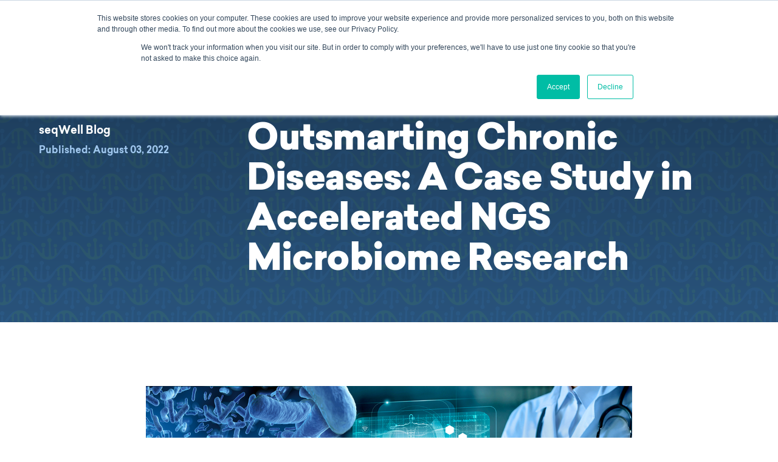

--- FILE ---
content_type: text/html; charset=UTF-8
request_url: https://seqwell.com/outsmarting-chronic-diseases-a-case-study-in-how-ngs-accelerates-microbiome-research/
body_size: 26094
content:
<!DOCTYPE html>
<html>

<!-- BEGIN HEAD -->
<head>
<meta http-equiv="Content-type" content="text/html; charset=UTF-8">
<link rel="stylesheet" href="https://seqwell.com/wp-content/themes/seqwell/css/build/style.css?v=022020" />
<link rel="shortcut icon" href="https://seqwell.com/wp-content/themes/seqwell/images/favicon.png" type="image/x-icon" />
<link rel="stylesheet" href="https://cdnjs.cloudflare.com/ajax/libs/font-awesome/6.4.2/css/all.min.css">



<!-- Always force latest IE rendering engine (even in intranet) & Chrome Frame -->
<meta http-equiv="X-UA-Compatible" content="IE=edge,chrome=1">
<meta name="viewport" content="width=device-width, initial-scale=1" />

<!-- Pinterest Tag -->	
<meta name="p:domain_verify" content="37db233e53e214982cc98117cd8204b2"/>

<!-- WP HEAD -->
<meta name='robots' content='index, follow, max-image-preview:large, max-snippet:-1, max-video-preview:-1' />
	<style>img:is([sizes="auto" i], [sizes^="auto," i]) { contain-intrinsic-size: 3000px 1500px }</style>
	
<!-- Google Tag Manager for WordPress by gtm4wp.com -->
<script data-cfasync="false" data-pagespeed-no-defer>
	var gtm4wp_datalayer_name = "dataLayer";
	var dataLayer = dataLayer || [];
	const gtm4wp_use_sku_instead = false;
	const gtm4wp_currency = 'USD';
	const gtm4wp_product_per_impression = false;
	const gtm4wp_clear_ecommerce = false;
	const gtm4wp_datalayer_max_timeout = 2000;
</script>
<!-- End Google Tag Manager for WordPress by gtm4wp.com -->
	<!-- This site is optimized with the Yoast SEO plugin v26.5 - https://yoast.com/wordpress/plugins/seo/ -->
	<title>Outsmarting Chronic Diseases: How NGS Accelerates Microbiome Research</title>
	<meta name="description" content="Learn how next generation sequencing can be used to outsmart chronic diseases in this microbiome research case study." />
	<link rel="canonical" href="https://seqwell.com/outsmarting-chronic-diseases-a-case-study-in-how-ngs-accelerates-microbiome-research/" />
	<meta name="twitter:label1" content="Written by" />
	<meta name="twitter:data1" content="seqWell" />
	<meta name="twitter:label2" content="Est. reading time" />
	<meta name="twitter:data2" content="4 minutes" />
	<script type="application/ld+json" class="yoast-schema-graph">{"@context":"https://schema.org","@graph":[{"@type":"Article","@id":"https://seqwell.com/outsmarting-chronic-diseases-a-case-study-in-how-ngs-accelerates-microbiome-research/#article","isPartOf":{"@id":"https://seqwell.com/outsmarting-chronic-diseases-a-case-study-in-how-ngs-accelerates-microbiome-research/"},"author":{"name":"seqWell","@id":"https://seqwell.com/#/schema/person/f9719095f94fdcbf18cdad0ca87e7c7c"},"headline":"Outsmarting Chronic Diseases: A Case Study in Accelerated NGS Microbiome Research","datePublished":"2022-08-03T19:42:32+00:00","dateModified":"2023-11-09T17:09:35+00:00","mainEntityOfPage":{"@id":"https://seqwell.com/outsmarting-chronic-diseases-a-case-study-in-how-ngs-accelerates-microbiome-research/"},"wordCount":837,"publisher":{"@id":"https://seqwell.com/#organization"},"image":{"@id":"https://seqwell.com/outsmarting-chronic-diseases-a-case-study-in-how-ngs-accelerates-microbiome-research/#primaryimage"},"thumbnailUrl":"https://seqwell.com/wp-content/uploads/2022/08/AUG-Blog-Image-Microbes-1200x600px-V01-e1659558295848.jpg","articleSection":["Applications","NGS Technology","Viewpoints"],"inLanguage":"en-US"},{"@type":"WebPage","@id":"https://seqwell.com/outsmarting-chronic-diseases-a-case-study-in-how-ngs-accelerates-microbiome-research/","url":"https://seqwell.com/outsmarting-chronic-diseases-a-case-study-in-how-ngs-accelerates-microbiome-research/","name":"Outsmarting Chronic Diseases: How NGS Accelerates Microbiome Research","isPartOf":{"@id":"https://seqwell.com/#website"},"primaryImageOfPage":{"@id":"https://seqwell.com/outsmarting-chronic-diseases-a-case-study-in-how-ngs-accelerates-microbiome-research/#primaryimage"},"image":{"@id":"https://seqwell.com/outsmarting-chronic-diseases-a-case-study-in-how-ngs-accelerates-microbiome-research/#primaryimage"},"thumbnailUrl":"https://seqwell.com/wp-content/uploads/2022/08/AUG-Blog-Image-Microbes-1200x600px-V01-e1659558295848.jpg","datePublished":"2022-08-03T19:42:32+00:00","dateModified":"2023-11-09T17:09:35+00:00","description":"Learn how next generation sequencing can be used to outsmart chronic diseases in this microbiome research case study.","breadcrumb":{"@id":"https://seqwell.com/outsmarting-chronic-diseases-a-case-study-in-how-ngs-accelerates-microbiome-research/#breadcrumb"},"inLanguage":"en-US","potentialAction":[{"@type":"ReadAction","target":["https://seqwell.com/outsmarting-chronic-diseases-a-case-study-in-how-ngs-accelerates-microbiome-research/"]}]},{"@type":"ImageObject","inLanguage":"en-US","@id":"https://seqwell.com/outsmarting-chronic-diseases-a-case-study-in-how-ngs-accelerates-microbiome-research/#primaryimage","url":"https://seqwell.com/wp-content/uploads/2022/08/AUG-Blog-Image-Microbes-1200x600px-V01-e1659558295848.jpg","contentUrl":"https://seqwell.com/wp-content/uploads/2022/08/AUG-Blog-Image-Microbes-1200x600px-V01-e1659558295848.jpg","width":800,"height":400},{"@type":"BreadcrumbList","@id":"https://seqwell.com/outsmarting-chronic-diseases-a-case-study-in-how-ngs-accelerates-microbiome-research/#breadcrumb","itemListElement":[{"@type":"ListItem","position":1,"name":"Home","item":"https://seqwell.com/"},{"@type":"ListItem","position":2,"name":"Outsmarting Chronic Diseases: A Case Study in Accelerated NGS Microbiome Research"}]},{"@type":"WebSite","@id":"https://seqwell.com/#website","url":"https://seqwell.com/","name":"seqWell™","description":"","publisher":{"@id":"https://seqwell.com/#organization"},"potentialAction":[{"@type":"SearchAction","target":{"@type":"EntryPoint","urlTemplate":"https://seqwell.com/?s={search_term_string}"},"query-input":{"@type":"PropertyValueSpecification","valueRequired":true,"valueName":"search_term_string"}}],"inLanguage":"en-US"},{"@type":"Organization","@id":"https://seqwell.com/#organization","name":"seqWell, Inc.","url":"https://seqwell.com/","logo":{"@type":"ImageObject","inLanguage":"en-US","@id":"https://seqwell.com/#/schema/logo/image/","url":"http://seqwell.com/wp-content/uploads/2019/12/seqWell_logo_rgb.png","contentUrl":"http://seqwell.com/wp-content/uploads/2019/12/seqWell_logo_rgb.png","width":1200,"height":480,"caption":"seqWell, Inc."},"image":{"@id":"https://seqwell.com/#/schema/logo/image/"}},{"@type":"Person","@id":"https://seqwell.com/#/schema/person/f9719095f94fdcbf18cdad0ca87e7c7c","name":"seqWell","image":{"@type":"ImageObject","inLanguage":"en-US","@id":"https://seqwell.com/#/schema/person/image/","url":"https://secure.gravatar.com/avatar/9b220b1869ec89c233d2a80497e0e464af34f69873002de2f71a269382c1987e?s=96&d=mm&r=g","contentUrl":"https://secure.gravatar.com/avatar/9b220b1869ec89c233d2a80497e0e464af34f69873002de2f71a269382c1987e?s=96&d=mm&r=g","caption":"seqWell"}}]}</script>
	<!-- / Yoast SEO plugin. -->


<link rel='dns-prefetch' href='//www.google.com' />
<link rel='dns-prefetch' href='//ajax.googleapis.com' />
<link rel="alternate" type="application/rss+xml" title="seqWell™ &raquo; Outsmarting Chronic Diseases: A Case Study in Accelerated NGS Microbiome Research Comments Feed" href="https://seqwell.com/outsmarting-chronic-diseases-a-case-study-in-how-ngs-accelerates-microbiome-research/feed/" />
<script type="text/javascript">
/* <![CDATA[ */
window._wpemojiSettings = {"baseUrl":"https:\/\/s.w.org\/images\/core\/emoji\/16.0.1\/72x72\/","ext":".png","svgUrl":"https:\/\/s.w.org\/images\/core\/emoji\/16.0.1\/svg\/","svgExt":".svg","source":{"concatemoji":"https:\/\/seqwell.com\/wp-includes\/js\/wp-emoji-release.min.js?ver=7ea43ee247bf8b273d8b30cf40d6d361"}};
/*! This file is auto-generated */
!function(s,n){var o,i,e;function c(e){try{var t={supportTests:e,timestamp:(new Date).valueOf()};sessionStorage.setItem(o,JSON.stringify(t))}catch(e){}}function p(e,t,n){e.clearRect(0,0,e.canvas.width,e.canvas.height),e.fillText(t,0,0);var t=new Uint32Array(e.getImageData(0,0,e.canvas.width,e.canvas.height).data),a=(e.clearRect(0,0,e.canvas.width,e.canvas.height),e.fillText(n,0,0),new Uint32Array(e.getImageData(0,0,e.canvas.width,e.canvas.height).data));return t.every(function(e,t){return e===a[t]})}function u(e,t){e.clearRect(0,0,e.canvas.width,e.canvas.height),e.fillText(t,0,0);for(var n=e.getImageData(16,16,1,1),a=0;a<n.data.length;a++)if(0!==n.data[a])return!1;return!0}function f(e,t,n,a){switch(t){case"flag":return n(e,"\ud83c\udff3\ufe0f\u200d\u26a7\ufe0f","\ud83c\udff3\ufe0f\u200b\u26a7\ufe0f")?!1:!n(e,"\ud83c\udde8\ud83c\uddf6","\ud83c\udde8\u200b\ud83c\uddf6")&&!n(e,"\ud83c\udff4\udb40\udc67\udb40\udc62\udb40\udc65\udb40\udc6e\udb40\udc67\udb40\udc7f","\ud83c\udff4\u200b\udb40\udc67\u200b\udb40\udc62\u200b\udb40\udc65\u200b\udb40\udc6e\u200b\udb40\udc67\u200b\udb40\udc7f");case"emoji":return!a(e,"\ud83e\udedf")}return!1}function g(e,t,n,a){var r="undefined"!=typeof WorkerGlobalScope&&self instanceof WorkerGlobalScope?new OffscreenCanvas(300,150):s.createElement("canvas"),o=r.getContext("2d",{willReadFrequently:!0}),i=(o.textBaseline="top",o.font="600 32px Arial",{});return e.forEach(function(e){i[e]=t(o,e,n,a)}),i}function t(e){var t=s.createElement("script");t.src=e,t.defer=!0,s.head.appendChild(t)}"undefined"!=typeof Promise&&(o="wpEmojiSettingsSupports",i=["flag","emoji"],n.supports={everything:!0,everythingExceptFlag:!0},e=new Promise(function(e){s.addEventListener("DOMContentLoaded",e,{once:!0})}),new Promise(function(t){var n=function(){try{var e=JSON.parse(sessionStorage.getItem(o));if("object"==typeof e&&"number"==typeof e.timestamp&&(new Date).valueOf()<e.timestamp+604800&&"object"==typeof e.supportTests)return e.supportTests}catch(e){}return null}();if(!n){if("undefined"!=typeof Worker&&"undefined"!=typeof OffscreenCanvas&&"undefined"!=typeof URL&&URL.createObjectURL&&"undefined"!=typeof Blob)try{var e="postMessage("+g.toString()+"("+[JSON.stringify(i),f.toString(),p.toString(),u.toString()].join(",")+"));",a=new Blob([e],{type:"text/javascript"}),r=new Worker(URL.createObjectURL(a),{name:"wpTestEmojiSupports"});return void(r.onmessage=function(e){c(n=e.data),r.terminate(),t(n)})}catch(e){}c(n=g(i,f,p,u))}t(n)}).then(function(e){for(var t in e)n.supports[t]=e[t],n.supports.everything=n.supports.everything&&n.supports[t],"flag"!==t&&(n.supports.everythingExceptFlag=n.supports.everythingExceptFlag&&n.supports[t]);n.supports.everythingExceptFlag=n.supports.everythingExceptFlag&&!n.supports.flag,n.DOMReady=!1,n.readyCallback=function(){n.DOMReady=!0}}).then(function(){return e}).then(function(){var e;n.supports.everything||(n.readyCallback(),(e=n.source||{}).concatemoji?t(e.concatemoji):e.wpemoji&&e.twemoji&&(t(e.twemoji),t(e.wpemoji)))}))}((window,document),window._wpemojiSettings);
/* ]]> */
</script>
<style id='wp-emoji-styles-inline-css' type='text/css'>

	img.wp-smiley, img.emoji {
		display: inline !important;
		border: none !important;
		box-shadow: none !important;
		height: 1em !important;
		width: 1em !important;
		margin: 0 0.07em !important;
		vertical-align: -0.1em !important;
		background: none !important;
		padding: 0 !important;
	}
</style>
<link rel='stylesheet' id='wp-block-library-css' href='https://seqwell.com/wp-includes/css/dist/block-library/style.min.css?ver=7ea43ee247bf8b273d8b30cf40d6d361' type='text/css' media='all' />
<style id='classic-theme-styles-inline-css' type='text/css'>
/*! This file is auto-generated */
.wp-block-button__link{color:#fff;background-color:#32373c;border-radius:9999px;box-shadow:none;text-decoration:none;padding:calc(.667em + 2px) calc(1.333em + 2px);font-size:1.125em}.wp-block-file__button{background:#32373c;color:#fff;text-decoration:none}
</style>
<style id='wp-job-openings-blocks-style-inline-css' type='text/css'>
.wp-block-create-block-wjo-block{background-color:#21759b;border:1px dotted red;color:#fff;padding:2px}.awsm-b-row{display:-webkit-box;display:-ms-flexbox;display:-webkit-flex;display:flex;display:flexbox;-webkit-flex-flow:row wrap;margin:0 -15px;-webkit-box-orient:horizontal;-webkit-box-direction:normal;-ms-flex-flow:row wrap;flex-flow:row wrap}.awsm-b-row,.awsm-b-row *,.awsm-b-row :after,.awsm-b-row :before{-webkit-box-sizing:border-box;box-sizing:border-box}.awsm-b-grid-item{display:-webkit-box;display:-ms-flexbox;display:-webkit-flex;display:flex;float:left;padding:0 15px!important;width:33.333%;-webkit-box-orient:vertical;-webkit-box-direction:normal;-ms-flex-direction:column;flex-direction:column;-webkit-flex-direction:column}.awsm-b-grid-col-4 .awsm-b-grid-item{width:25%}.awsm-b-grid-col-2 .awsm-b-grid-item{width:50%}.awsm-b-grid-col .awsm-b-grid-item{width:100%}.awsm-b-job-hide{display:none!important}.awsm-job-show{display:block!important}.awsm-b-job-item{background:#fff;font-size:14px;padding:20px}a.awsm-b-job-item{text-decoration:none!important}.awsm-b-grid-item .awsm-b-job-item{border:1px solid #dddfe3;border-radius:2px;-webkit-box-shadow:0 1px 4px 0 rgba(0,0,0,.05);box-shadow:0 1px 4px 0 rgba(0,0,0,.05);display:-webkit-box;display:-ms-flexbox;display:-webkit-flex;display:flex;margin-bottom:30px;-webkit-box-orient:vertical;-webkit-box-direction:normal;-ms-flex-direction:column;flex-direction:column;-webkit-flex-direction:column;-webkit-box-flex:1;-ms-flex-positive:1;flex-grow:1;-webkit-flex-grow:1;-webkit-transition:all .3s ease;transition:all .3s ease}.awsm-b-grid-item .awsm-b-job-item:focus,.awsm-b-grid-item .awsm-b-job-item:hover{-webkit-box-shadow:0 3px 15px -5px rgba(0,0,0,.2);box-shadow:0 3px 15px -5px rgba(0,0,0,.2)}.awsm-b-grid-item .awsm-job-featured-image{margin-bottom:14px}.awsm-b-job-item h2.awsm-b-job-post-title{font-size:18px;margin:0 0 15px;text-align:left}.awsm-b-job-item h2.awsm-b-job-post-title a{font-size:18px}.awsm-b-grid-item .awsm-job-info{margin-bottom:10px;min-height:83px}.awsm-b-grid-item .awsm-job-info p{margin:0 0 8px}.awsm-b-job-wrap:after{clear:both;content:"";display:table}.awsm-b-filter-wrap,.awsm-b-filter-wrap *{-webkit-box-sizing:border-box;box-sizing:border-box}.awsm-b-filter-wrap{margin:0 -10px 20px}.awsm-b-filter-wrap form{display:-webkit-box;display:-webkit-flex;display:-ms-flexbox;display:flex;-webkit-flex-wrap:wrap;-ms-flex-wrap:wrap;flex-wrap:wrap}.awsm-b-filter-wrap .awsm-b-filter-items{display:none}.awsm-b-filter-wrap.awsm-b-full-width-search-filter-wrap .awsm-b-filter-item-search,.awsm-b-filter-wrap.awsm-b-full-width-search-filter-wrap .awsm-b-filter-items,.awsm-b-filter-wrap.awsm-b-no-search-filter-wrap .awsm-b-filter-items{width:100%}.awsm-b-filter-toggle{border:1px solid #ccc;border-radius:4px;display:-webkit-box;display:-webkit-flex;display:-ms-flexbox;display:flex;-webkit-flex-flow:wrap;-ms-flex-flow:wrap;flex-flow:wrap;margin:0 10px 10px;outline:none!important;padding:12px;width:46px}.awsm-b-filter-toggle.awsm-on{background:#ccc}.awsm-b-filter-toggle svg{height:20px;width:20px}.awsm-b-filter-wrap.awsm-b-no-search-filter-wrap .awsm-b-filter-toggle{width:100%;-webkit-box-align:center;-webkit-align-items:center;-ms-flex-align:center;align-items:center;-webkit-box-pack:justify;-webkit-justify-content:space-between;-ms-flex-pack:justify;justify-content:space-between;text-decoration:none}.awsm-b-filter-wrap.awsm-b-no-search-filter-wrap .awsm-b-filter-toggle svg{height:22px;width:22px}@media(min-width:768px){.awsm-b-filter-wrap .awsm-b-filter-items{display:-webkit-box!important;display:-webkit-flex!important;display:-ms-flexbox!important;display:flex!important;-webkit-flex-wrap:wrap;-ms-flex-wrap:wrap;flex-wrap:wrap;width:calc(100% - 250px)}.awsm-b-filter-toggle{display:none}.awsm-b-filter-item-search{width:250px}}.awsm-b-filter-wrap .awsm-b-filter-item{padding:0 10px 10px}.awsm-b-filter-item-search{padding:0 10px 10px;position:relative}@media(max-width:768px){.awsm-b-filter-wrap .awsm-b-filter-items{width:100%}.awsm-b-filter-item-search{width:calc(100% - 66px)}.awsm-b-filter-wrap .awsm-b-filter-item .awsm-selectric-wrapper{min-width:100%}}.awsm-b-filter-wrap .awsm-b-filter-item .awsm-b-job-form-control{min-height:48px;padding-right:58px}.awsm-b-filter-item-search .awsm-b-job-form-control{min-height:48px;padding-right:48px}.awsm-b-filter-item-search-in{position:relative}.awsm-b-filter-item-search .awsm-b-job-search-icon-wrapper{color:#ccc;cursor:pointer;font-size:16px;height:100%;line-height:48px;position:absolute;right:0;text-align:center;top:0;width:48px}.awsm-b-jobs-none-container{padding:25px}.awsm-b-jobs-none-container p{margin:0;padding:5px}.awsm-b-row .awsm-b-jobs-pagination{padding:0 15px;width:100%}.awsm-b-jobs-pagination{float:left;width:100%}.awsm-b-load-more-main a.awsm-b-load-more,.awsm-load-more-classic a.page-numbers{background:#fff;border:1px solid #dddfe3;-webkit-box-shadow:0 1px 4px 0 rgba(0,0,0,.05);box-shadow:0 1px 4px 0 rgba(0,0,0,.05);display:block;margin:0!important;outline:none!important;padding:20px;text-align:center;text-decoration:none!important;-webkit-transition:all .3s ease;transition:all .3s ease}.awsm-load-more-classic a.page-numbers,.awsm-load-more-classic span.page-numbers{font-size:90%;padding:5px 10px}.awsm-load-more-classic{text-align:center}.awsm-b-load-more-main a.awsm-load-more:focus,.awsm-b-load-more-main a.awsm-load-more:hover,.awsm-load-more-classic a.page-numbers:focus,.awsm-load-more-classic a.page-numbers:hover{-webkit-box-shadow:0 3px 15px -5px rgba(0,0,0,.2);box-shadow:0 3px 15px -5px rgba(0,0,0,.2)}.awsm-b-jobs-pagination.awsm-load-more-classic ul{list-style:none;margin:0;padding:0}.awsm-b-jobs-pagination.awsm-load-more-classic ul li{display:inline-block}.awsm-b-lists{border:1px solid #ededed}.awsm-b-list-item{width:100%}.awsm-b-list-item h2.awsm-job-b-post-title{margin-bottom:0}.awsm-b-list-item .awsm-job-featured-image{float:left;margin-right:10px}.awsm-b-list-item .awsm-job-featured-image img{height:50px;width:50px}.awsm-b-list-item .awsm-b-job-item{border-bottom:1px solid rgba(0,0,0,.13)}.awsm-b-list-item .awsm-b-job-item:after{clear:both;content:"";display:table}.awsm-b-list-left-col{float:left;width:50%}.awsm-b-list-right-col{float:left;text-align:right;width:50%}.awsm-b-list-item .awsm-job-specification-wrapper{display:inline-block;vertical-align:middle}.awsm-b-list-item .awsm-job-specification-item{display:inline-block;margin:0 15px 0 0;vertical-align:middle}a.awsm-b-job-item .awsm-job-specification-item{color:#4c4c4c}.awsm-b-list-item .awsm-job-more-container{display:inline-block;vertical-align:middle}.awsm-job-more-container .awsm-job-more span:before{content:"→"}.awsm-b-lists .awsm-b-jobs-pagination{margin-top:30px}.awsm-job-specification-item>[class^=awsm-job-icon-]{margin-right:6px}.awsm-job-specification-term:after{content:", "}.awsm-job-specification-term:last-child:after{content:""}.awsm-job-single-wrap,.awsm-job-single-wrap *,.awsm-job-single-wrap :after,.awsm-job-single-wrap :before{-webkit-box-sizing:border-box;box-sizing:border-box}.awsm-job-single-wrap{margin-bottom:1.3em}.awsm-job-single-wrap:after{clear:both;content:"";display:table}.awsm-job-content{padding-bottom:32px}.awsm-job-single-wrap.awsm-col-2 .awsm-job-content{float:left;padding-right:15px;width:55%}.awsm-job-single-wrap.awsm-col-2 .awsm-job-form{float:left;padding-left:15px;width:45%}.awsm-job-head,.awsm_job_spec_above_content{margin-bottom:20px}.awsm-job-head h1{margin:0 0 20px}.awsm-job-list-info span{margin-right:10px}.awsm-job-single-wrap .awsm-job-expiration-label{font-weight:700}.awsm-job-form-inner{background:#fff;border:1px solid #dddfe3;padding:35px}.awsm-job-form-inner h2{margin:0 0 30px}.awsm-job-form-group{margin-bottom:20px}.awsm-job-form-group input[type=checkbox],.awsm-job-form-group input[type=radio]{margin-right:5px}.awsm-job-form-group label{display:block;margin-bottom:10px}.awsm-job-form-options-container label,.awsm-job-inline-group label{display:inline;font-weight:400}.awsm-b-job-form-control{display:block;width:100%}.awsm-job-form-options-container span{display:inline-block;margin-bottom:10px;margin-left:10px}.awsm-job-submit{background:#0195ff;border:1px solid #0195ff;color:#fff;padding:10px 30px}.awsm-job-submit:focus,.awsm-job-submit:hover{background:rgba(0,0,0,0);color:#0195ff}.awsm-job-form-error{color:#db4c4c;font-weight:500}.awsm-b-job-form-control.awsm-job-form-error,.awsm-b-job-form-control.awsm-job-form-error:focus{border:1px solid #db4c4c}.awsm-error-message,.awsm-success-message{padding:12px 25px}.awsm-error-message p:empty,.awsm-success-message p:empty{display:none}.awsm-error-message p,.awsm-success-message p{margin:0!important;padding:0!important}.awsm-success-message{border:1px solid #1ea508}.awsm-error-message{border:1px solid #db4c4c}ul.awsm-error-message li{line-height:1.8em;margin-left:1.2em}.awsm-expired-message{padding:25px}.awsm-expired-message p{margin:1em 0}.awsm-job-container{margin:0 auto;max-width:1170px;padding:50px 0;width:100%}.awsm-jobs-loading{position:relative}.awsm-b-job-listings:after{content:"";height:100%;left:0;opacity:0;position:absolute;top:0;-webkit-transition:all .3s ease;transition:all .3s ease;visibility:hidden;width:100%}.awsm-b-job-listings.awsm-jobs-loading:after{opacity:1;visibility:visible}.awsm-b-sr-only{height:1px;margin:-1px;overflow:hidden;padding:0;position:absolute;width:1px;clip:rect(0,0,0,0);border:0}@media(max-width:1024px){.awsm-b-grid-col-4 .awsm-b-grid-item{width:33.333%}}@media(max-width:992px){.awsm-job-single-wrap.awsm-col-2 .awsm-job-content{padding-right:0;width:100%}.awsm-job-single-wrap.awsm-col-2 .awsm-job-form{padding-left:0;width:100%}}@media(max-width:768px){.awsm-b-grid-col-3 .awsm-b-grid-item,.awsm-b-grid-col-4 .awsm-b-grid-item,.awsm-b-grid-item{width:50%}.awsm-b-list-left-col{padding-bottom:10px;width:100%}.awsm-b-list-right-col{text-align:left;width:100%}}@media(max-width:648px){.awsm-b-grid-col-2 .awsm-b-grid-item,.awsm-b-grid-col-3 .awsm-b-grid-item,.awsm-b-grid-col-4 .awsm-b-grid-item,.awsm-b-grid-item{width:100%}.awsm-b-list-item .awsm-job-specification-wrapper{display:block;float:none;padding-bottom:5px}.awsm-b-list-item .awsm-job-more-container{display:block;float:none}}.awsm-job-form-plugin-style .awsm-b-job-form-control{border:1px solid #ccc;border-radius:4px;color:#060606;display:block;font:inherit;line-height:1;min-height:46px;padding:8px 15px;-webkit-transition:all .3s ease;transition:all .3s ease;width:100%}.awsm-job-form-plugin-style .awsm-b-job-form-control:focus{border-color:#060606;-webkit-box-shadow:none;box-shadow:none;outline:none}.awsm-job-form-plugin-style .awsm-b-job-form-control.awsm-job-form-error{border-color:#db4c4c}.awsm-job-form-plugin-style textarea.awsm-b-job-form-control{min-height:80px}.awsm-job-form-plugin-style .awsm-application-submit-btn,.awsm-job-form-plugin-style .awsm-jobs-primary-button{background:#060606;border-radius:45px;color:#fff;padding:16px 32px;-webkit-transition:all .3s ease;transition:all .3s ease}.awsm-job-form-plugin-style .awsm-application-submit-btn:focus,.awsm-job-form-plugin-style .awsm-application-submit-btn:hover,.awsm-job-form-plugin-style .awsm-jobs-primary-button:focus,.awsm-job-form-plugin-style .awsm-jobs-primary-button:hover{background:#060606;color:#fff;outline:none}.awsm-job-form-plugin-style .awsm-jobs-primary-button{cursor:pointer}.awsm-job-form-plugin-style .awsm-jobs-primary-button:disabled{opacity:.5;pointer-events:none}.awsm-job-form-plugin-style .awsm-selectric{border-color:#ccc;border-radius:4px;-webkit-box-shadow:none;box-shadow:none}.awsm-job-form-plugin-style .awsm-selectric-open .awsm-selectric{border-color:#060606}.awsm-job-form-plugin-style .awsm-selectric .label{margin-left:15px}.awsm-jobs-is-block-theme .site-branding{padding:0 2.1rem}.awsm-jobs-is-block-theme .site-content{padding:0 2.1rem 3rem}.awsm-jobs-is-block-theme .site-title{margin-bottom:0}.awsm-b-job-wrap,.awsm-b-job-wrap *{-webkit-box-sizing:border-box;box-sizing:border-box}

</style>
<link rel='stylesheet' id='awsm-jobs-general-css' href='https://seqwell.com/wp-content/plugins/wp-job-openings/assets/css/general.min.css?ver=3.5.4' type='text/css' media='all' />
<link rel='stylesheet' id='awsm-jobs-style-css' href='https://seqwell.com/wp-content/plugins/wp-job-openings/assets/css/style.min.css?ver=3.5.4' type='text/css' media='all' />
<style id='global-styles-inline-css' type='text/css'>
:root{--wp--preset--aspect-ratio--square: 1;--wp--preset--aspect-ratio--4-3: 4/3;--wp--preset--aspect-ratio--3-4: 3/4;--wp--preset--aspect-ratio--3-2: 3/2;--wp--preset--aspect-ratio--2-3: 2/3;--wp--preset--aspect-ratio--16-9: 16/9;--wp--preset--aspect-ratio--9-16: 9/16;--wp--preset--color--black: #000000;--wp--preset--color--cyan-bluish-gray: #abb8c3;--wp--preset--color--white: #ffffff;--wp--preset--color--pale-pink: #f78da7;--wp--preset--color--vivid-red: #cf2e2e;--wp--preset--color--luminous-vivid-orange: #ff6900;--wp--preset--color--luminous-vivid-amber: #fcb900;--wp--preset--color--light-green-cyan: #7bdcb5;--wp--preset--color--vivid-green-cyan: #00d084;--wp--preset--color--pale-cyan-blue: #8ed1fc;--wp--preset--color--vivid-cyan-blue: #0693e3;--wp--preset--color--vivid-purple: #9b51e0;--wp--preset--gradient--vivid-cyan-blue-to-vivid-purple: linear-gradient(135deg,rgba(6,147,227,1) 0%,rgb(155,81,224) 100%);--wp--preset--gradient--light-green-cyan-to-vivid-green-cyan: linear-gradient(135deg,rgb(122,220,180) 0%,rgb(0,208,130) 100%);--wp--preset--gradient--luminous-vivid-amber-to-luminous-vivid-orange: linear-gradient(135deg,rgba(252,185,0,1) 0%,rgba(255,105,0,1) 100%);--wp--preset--gradient--luminous-vivid-orange-to-vivid-red: linear-gradient(135deg,rgba(255,105,0,1) 0%,rgb(207,46,46) 100%);--wp--preset--gradient--very-light-gray-to-cyan-bluish-gray: linear-gradient(135deg,rgb(238,238,238) 0%,rgb(169,184,195) 100%);--wp--preset--gradient--cool-to-warm-spectrum: linear-gradient(135deg,rgb(74,234,220) 0%,rgb(151,120,209) 20%,rgb(207,42,186) 40%,rgb(238,44,130) 60%,rgb(251,105,98) 80%,rgb(254,248,76) 100%);--wp--preset--gradient--blush-light-purple: linear-gradient(135deg,rgb(255,206,236) 0%,rgb(152,150,240) 100%);--wp--preset--gradient--blush-bordeaux: linear-gradient(135deg,rgb(254,205,165) 0%,rgb(254,45,45) 50%,rgb(107,0,62) 100%);--wp--preset--gradient--luminous-dusk: linear-gradient(135deg,rgb(255,203,112) 0%,rgb(199,81,192) 50%,rgb(65,88,208) 100%);--wp--preset--gradient--pale-ocean: linear-gradient(135deg,rgb(255,245,203) 0%,rgb(182,227,212) 50%,rgb(51,167,181) 100%);--wp--preset--gradient--electric-grass: linear-gradient(135deg,rgb(202,248,128) 0%,rgb(113,206,126) 100%);--wp--preset--gradient--midnight: linear-gradient(135deg,rgb(2,3,129) 0%,rgb(40,116,252) 100%);--wp--preset--font-size--small: 13px;--wp--preset--font-size--medium: 20px;--wp--preset--font-size--large: 36px;--wp--preset--font-size--x-large: 42px;--wp--preset--spacing--20: 0.44rem;--wp--preset--spacing--30: 0.67rem;--wp--preset--spacing--40: 1rem;--wp--preset--spacing--50: 1.5rem;--wp--preset--spacing--60: 2.25rem;--wp--preset--spacing--70: 3.38rem;--wp--preset--spacing--80: 5.06rem;--wp--preset--shadow--natural: 6px 6px 9px rgba(0, 0, 0, 0.2);--wp--preset--shadow--deep: 12px 12px 50px rgba(0, 0, 0, 0.4);--wp--preset--shadow--sharp: 6px 6px 0px rgba(0, 0, 0, 0.2);--wp--preset--shadow--outlined: 6px 6px 0px -3px rgba(255, 255, 255, 1), 6px 6px rgba(0, 0, 0, 1);--wp--preset--shadow--crisp: 6px 6px 0px rgba(0, 0, 0, 1);}:where(.is-layout-flex){gap: 0.5em;}:where(.is-layout-grid){gap: 0.5em;}body .is-layout-flex{display: flex;}.is-layout-flex{flex-wrap: wrap;align-items: center;}.is-layout-flex > :is(*, div){margin: 0;}body .is-layout-grid{display: grid;}.is-layout-grid > :is(*, div){margin: 0;}:where(.wp-block-columns.is-layout-flex){gap: 2em;}:where(.wp-block-columns.is-layout-grid){gap: 2em;}:where(.wp-block-post-template.is-layout-flex){gap: 1.25em;}:where(.wp-block-post-template.is-layout-grid){gap: 1.25em;}.has-black-color{color: var(--wp--preset--color--black) !important;}.has-cyan-bluish-gray-color{color: var(--wp--preset--color--cyan-bluish-gray) !important;}.has-white-color{color: var(--wp--preset--color--white) !important;}.has-pale-pink-color{color: var(--wp--preset--color--pale-pink) !important;}.has-vivid-red-color{color: var(--wp--preset--color--vivid-red) !important;}.has-luminous-vivid-orange-color{color: var(--wp--preset--color--luminous-vivid-orange) !important;}.has-luminous-vivid-amber-color{color: var(--wp--preset--color--luminous-vivid-amber) !important;}.has-light-green-cyan-color{color: var(--wp--preset--color--light-green-cyan) !important;}.has-vivid-green-cyan-color{color: var(--wp--preset--color--vivid-green-cyan) !important;}.has-pale-cyan-blue-color{color: var(--wp--preset--color--pale-cyan-blue) !important;}.has-vivid-cyan-blue-color{color: var(--wp--preset--color--vivid-cyan-blue) !important;}.has-vivid-purple-color{color: var(--wp--preset--color--vivid-purple) !important;}.has-black-background-color{background-color: var(--wp--preset--color--black) !important;}.has-cyan-bluish-gray-background-color{background-color: var(--wp--preset--color--cyan-bluish-gray) !important;}.has-white-background-color{background-color: var(--wp--preset--color--white) !important;}.has-pale-pink-background-color{background-color: var(--wp--preset--color--pale-pink) !important;}.has-vivid-red-background-color{background-color: var(--wp--preset--color--vivid-red) !important;}.has-luminous-vivid-orange-background-color{background-color: var(--wp--preset--color--luminous-vivid-orange) !important;}.has-luminous-vivid-amber-background-color{background-color: var(--wp--preset--color--luminous-vivid-amber) !important;}.has-light-green-cyan-background-color{background-color: var(--wp--preset--color--light-green-cyan) !important;}.has-vivid-green-cyan-background-color{background-color: var(--wp--preset--color--vivid-green-cyan) !important;}.has-pale-cyan-blue-background-color{background-color: var(--wp--preset--color--pale-cyan-blue) !important;}.has-vivid-cyan-blue-background-color{background-color: var(--wp--preset--color--vivid-cyan-blue) !important;}.has-vivid-purple-background-color{background-color: var(--wp--preset--color--vivid-purple) !important;}.has-black-border-color{border-color: var(--wp--preset--color--black) !important;}.has-cyan-bluish-gray-border-color{border-color: var(--wp--preset--color--cyan-bluish-gray) !important;}.has-white-border-color{border-color: var(--wp--preset--color--white) !important;}.has-pale-pink-border-color{border-color: var(--wp--preset--color--pale-pink) !important;}.has-vivid-red-border-color{border-color: var(--wp--preset--color--vivid-red) !important;}.has-luminous-vivid-orange-border-color{border-color: var(--wp--preset--color--luminous-vivid-orange) !important;}.has-luminous-vivid-amber-border-color{border-color: var(--wp--preset--color--luminous-vivid-amber) !important;}.has-light-green-cyan-border-color{border-color: var(--wp--preset--color--light-green-cyan) !important;}.has-vivid-green-cyan-border-color{border-color: var(--wp--preset--color--vivid-green-cyan) !important;}.has-pale-cyan-blue-border-color{border-color: var(--wp--preset--color--pale-cyan-blue) !important;}.has-vivid-cyan-blue-border-color{border-color: var(--wp--preset--color--vivid-cyan-blue) !important;}.has-vivid-purple-border-color{border-color: var(--wp--preset--color--vivid-purple) !important;}.has-vivid-cyan-blue-to-vivid-purple-gradient-background{background: var(--wp--preset--gradient--vivid-cyan-blue-to-vivid-purple) !important;}.has-light-green-cyan-to-vivid-green-cyan-gradient-background{background: var(--wp--preset--gradient--light-green-cyan-to-vivid-green-cyan) !important;}.has-luminous-vivid-amber-to-luminous-vivid-orange-gradient-background{background: var(--wp--preset--gradient--luminous-vivid-amber-to-luminous-vivid-orange) !important;}.has-luminous-vivid-orange-to-vivid-red-gradient-background{background: var(--wp--preset--gradient--luminous-vivid-orange-to-vivid-red) !important;}.has-very-light-gray-to-cyan-bluish-gray-gradient-background{background: var(--wp--preset--gradient--very-light-gray-to-cyan-bluish-gray) !important;}.has-cool-to-warm-spectrum-gradient-background{background: var(--wp--preset--gradient--cool-to-warm-spectrum) !important;}.has-blush-light-purple-gradient-background{background: var(--wp--preset--gradient--blush-light-purple) !important;}.has-blush-bordeaux-gradient-background{background: var(--wp--preset--gradient--blush-bordeaux) !important;}.has-luminous-dusk-gradient-background{background: var(--wp--preset--gradient--luminous-dusk) !important;}.has-pale-ocean-gradient-background{background: var(--wp--preset--gradient--pale-ocean) !important;}.has-electric-grass-gradient-background{background: var(--wp--preset--gradient--electric-grass) !important;}.has-midnight-gradient-background{background: var(--wp--preset--gradient--midnight) !important;}.has-small-font-size{font-size: var(--wp--preset--font-size--small) !important;}.has-medium-font-size{font-size: var(--wp--preset--font-size--medium) !important;}.has-large-font-size{font-size: var(--wp--preset--font-size--large) !important;}.has-x-large-font-size{font-size: var(--wp--preset--font-size--x-large) !important;}
:where(.wp-block-post-template.is-layout-flex){gap: 1.25em;}:where(.wp-block-post-template.is-layout-grid){gap: 1.25em;}
:where(.wp-block-columns.is-layout-flex){gap: 2em;}:where(.wp-block-columns.is-layout-grid){gap: 2em;}
:root :where(.wp-block-pullquote){font-size: 1.5em;line-height: 1.6;}
</style>
<link rel='stylesheet' id='slick-css-css' href='https://seqwell.com/wp-content/plugins/nls-post-carousel//css/slick.css?ver=7ea43ee247bf8b273d8b30cf40d6d361' type='text/css' media='all' />
<link rel='stylesheet' id='slick-theme-css-css' href='https://seqwell.com/wp-content/plugins/nls-post-carousel//css/slick-theme.css?ver=7ea43ee247bf8b273d8b30cf40d6d361' type='text/css' media='all' />
<link rel='stylesheet' id='woocommerce-layout-css' href='https://seqwell.com/wp-content/plugins/woocommerce/assets/css/woocommerce-layout.css?ver=10.3.6' type='text/css' media='all' />
<link rel='stylesheet' id='woocommerce-smallscreen-css' href='https://seqwell.com/wp-content/plugins/woocommerce/assets/css/woocommerce-smallscreen.css?ver=10.3.6' type='text/css' media='only screen and (max-width: 768px)' />
<link rel='stylesheet' id='woocommerce-general-css' href='https://seqwell.com/wp-content/plugins/woocommerce/assets/css/woocommerce.css?ver=10.3.6' type='text/css' media='all' />
<style id='woocommerce-inline-inline-css' type='text/css'>
.woocommerce form .form-row .required { visibility: visible; }
</style>
<link rel='stylesheet' id='brands-styles-css' href='https://seqwell.com/wp-content/plugins/woocommerce/assets/css/brands.css?ver=10.3.6' type='text/css' media='all' />
<link rel='stylesheet' id='wc-avatax-frontend-css' href='https://seqwell.com/wp-content/plugins/woocommerce-avatax/assets/css/frontend/wc-avatax-frontend.min.css?ver=3.1.0' type='text/css' media='all' />
<link rel='stylesheet' id='font-awesome-470-css' href='https://seqwell.com/wp-content/plugins/layers-heroes-assemble/assets/css/font-awesome.min.css?ver=4.7.0' type='text/css' media='all' />
<link rel='stylesheet' id='jquery-powertip-css' href='https://seqwell.com/wp-content/plugins/layers-heroes-assemble/assets/css/jquery.powertip.min.css?ver=1.3.1' type='text/css' media='all' />
<link rel='stylesheet' id='jquery-magnific-popup-css' href='https://seqwell.com/wp-content/plugins/layers-heroes-assemble/assets/css/magnific-popup.css?ver=1.1.0' type='text/css' media='all' />
<link rel='stylesheet' id='animate-css' href='https://seqwell.com/wp-content/plugins/layers-heroes-assemble/assets/css/animate.min.css?ver=2.3.6' type='text/css' media='all' />
<link rel='stylesheet' id='bxslider-425-css' href='https://seqwell.com/wp-content/plugins/layers-heroes-assemble/assets/css/jquery.bxslider.min.css?ver=4.2.15' type='text/css' media='all' />
<link rel='stylesheet' id='layers-heroes-assemble-css' href='https://seqwell.com/wp-content/plugins/layers-heroes-assemble/assets/css/core.min.css?ver=2.3.6' type='text/css' media='all' />
<script type="text/javascript" src="https://ajax.googleapis.com/ajax/libs/jquery/3.3.1/jquery.min.js?ver=3.3.1" id="jquery-js"></script>
<script type="text/javascript" id="uet-tag-script-js-extra">
/* <![CDATA[ */
var uet_tag_data = {"uet_tag_id":"137028266","enableAutoSpaTracking":"false"};
/* ]]> */
</script>
<script type="text/javascript" src="https://seqwell.com/wp-content/plugins/microsoft-advertising-universal-event-tracking-uet/js/uet-tag.js?ver=1.0.0" id="uet-tag-script-js"></script>
<script type="text/javascript" src="https://seqwell.com/wp-content/plugins/recaptcha-woo/js/rcfwc.js?ver=1.0" id="rcfwc-js-js" defer="defer" data-wp-strategy="defer"></script>
<script type="text/javascript" src="https://www.google.com/recaptcha/api.js?hl=en_US" id="recaptcha-js" defer="defer" data-wp-strategy="defer"></script>
<script type="text/javascript" src="https://seqwell.com/wp-content/plugins/woocommerce/assets/js/jquery-blockui/jquery.blockUI.min.js?ver=2.7.0-wc.10.3.6" id="wc-jquery-blockui-js" defer="defer" data-wp-strategy="defer"></script>
<script type="text/javascript" src="https://seqwell.com/wp-content/plugins/woocommerce/assets/js/js-cookie/js.cookie.min.js?ver=2.1.4-wc.10.3.6" id="wc-js-cookie-js" defer="defer" data-wp-strategy="defer"></script>
<script type="text/javascript" id="woocommerce-js-extra">
/* <![CDATA[ */
var woocommerce_params = {"ajax_url":"\/wp-admin\/admin-ajax.php","wc_ajax_url":"\/?wc-ajax=%%endpoint%%","i18n_password_show":"Show password","i18n_password_hide":"Hide password"};
/* ]]> */
</script>
<script type="text/javascript" src="https://seqwell.com/wp-content/plugins/woocommerce/assets/js/frontend/woocommerce.min.js?ver=10.3.6" id="woocommerce-js" defer="defer" data-wp-strategy="defer"></script>
<script type="text/javascript" src="https://seqwell.com/wp-content/plugins/layers-heroes-assemble/assets/js/jquery.magnific-popup.min.js?ver=1.1.0" id="jquery-magnific-popup-js"></script>
<script type="text/javascript" src="https://seqwell.com/wp-content/plugins/layers-heroes-assemble/assets/js/jquery.powertip.min.js?ver=1.3.1" id="jquery-powertip-js"></script>
<script type="text/javascript" src="https://seqwell.com/wp-content/plugins/layers-heroes-assemble/assets/js/jquery.scrollTo.min.js?ver=2.1.3" id="jquery-scrollTo-js"></script>
<script type="text/javascript" src="https://seqwell.com/wp-content/plugins/layers-heroes-assemble/assets/js/jquery.bxslider.min.js?ver=4.2.15" id="bxslider-425-js"></script>
<link rel="https://api.w.org/" href="https://seqwell.com/wp-json/" /><link rel="alternate" title="JSON" type="application/json" href="https://seqwell.com/wp-json/wp/v2/posts/4493" /><link rel="EditURI" type="application/rsd+xml" title="RSD" href="https://seqwell.com/xmlrpc.php?rsd" />
<link rel='shortlink' href='https://seqwell.com/?p=4493' />
<link rel="alternate" title="oEmbed (JSON)" type="application/json+oembed" href="https://seqwell.com/wp-json/oembed/1.0/embed?url=https%3A%2F%2Fseqwell.com%2Foutsmarting-chronic-diseases-a-case-study-in-how-ngs-accelerates-microbiome-research%2F" />
<link rel="alternate" title="oEmbed (XML)" type="text/xml+oembed" href="https://seqwell.com/wp-json/oembed/1.0/embed?url=https%3A%2F%2Fseqwell.com%2Foutsmarting-chronic-diseases-a-case-study-in-how-ngs-accelerates-microbiome-research%2F&#038;format=xml" />
<!-- start Simple Custom CSS and JS -->
<script type="text/javascript">
 document.addEventListener("DOMContentLoaded", function () {
    const menuToggle = document.getElementById("menu-toggle");
    const menu = document.querySelector(".menu");

    menuToggle.addEventListener("click", function () {
      menu.classList.toggle("show");
    });
  });</script>
<!-- end Simple Custom CSS and JS -->
<!-- start Simple Custom CSS and JS -->
<script type="text/javascript">
  document.addEventListener("DOMContentLoaded", function() {
  if (window.location.href === "https://seqwell.com/product-selection-tool/") {
    var bulkRNAInput = document.getElementById("bulk_rna");
    var syntheticConstructInput = document.getElementById("synthetic_construct");
    var microbialWholeGenomeInput = document.getElementById("microbial_whole_genome");
    var metagenomicInput = document.getElementById("metagenomic");
    var hapwgInput = document.getElementById("hapwg");
    var cdiInput = document.getElementById("cdi");
    var submitButton = document.getElementById("myButton");
    var initialParent = submitButton.parentNode;
    var initialNextSibling = submitButton.nextSibling;

    bulkRNAInput.onclick = function() {
      var ovde = document.getElementById("wscxdyn");
      var genomeSizeInput = document.getElementById("wiygors");
      var coverageInput = document.getElementById("wscxdyn");
      var readLengthInput = document.getElementById("waycsrl");
      var sampleCountInput = document.getElementById("hmswypt");
      var sixthLabel = document.querySelectorAll("#nextSet label")[6];

      if (bulkRNAInput.checked) {
        var container = document.getElementById("nextSet");
        var labels = container.querySelectorAll("label");

        for (var i = 6; i < labels.length; i++) {
          labels[i].style.display = "none";
        }

        ovde.style.display = "none";
        genomeSizeInput.style.display = "none";
        coverageInput.style.display = "none";
        readLengthInput.style.display = "none";
        sampleCountInput.style.display = "none";
        cdiInput.style.display = "none";
        cdiInput.checked = true;

        // Move the submit button under the 6th label
        sixthLabel.parentNode.insertBefore(submitButton, sixthLabel.nextSibling);
      } else {
        ovde.style.display = "block";
      }
    };

    syntheticConstructInput.onclick = function() {
      resetSubmitButtonPosition();
      showHiddenElements();
      cdiInput.checked = false;
    };

    microbialWholeGenomeInput.onclick = function() {
      resetSubmitButtonPosition();
      showHiddenElements();
      cdiInput.checked = false;
    };

    metagenomicInput.onclick = function() {
      resetSubmitButtonPosition();
      showHiddenElements();
      cdiInput.checked = false;
    };

    hapwgInput.onclick = function() {
      resetSubmitButtonPosition();
      showHiddenElements();
      cdiInput.checked = false;
    };

    function resetSubmitButtonPosition() {
      initialParent.insertBefore(submitButton, initialNextSibling);
    }

    function showHiddenElements() {
      var hiddenElements = document.querySelectorAll("#nextSet label, #nextSet input");

      for (var i = 0; i < hiddenElements.length; i++) {
        hiddenElements[i].style.display = "inline";
      }
    }
  }
});</script>
<!-- end Simple Custom CSS and JS -->
        <script>
        
      
        
        
	function showNext() {
		var nextSet = document.getElementById("nextSet");
		nextSet.style.display = "block";
		var showContact = document.getElementById("showContact");
		showContact.style.display = "none";
		var showCdna = document.getElementById("showCdna");
		showCdna.style.display = "none";
		document.getElementById("product_list").innerHTML = "";
	}
	function showContact() {
		var nextSet = document.getElementById("nextSet");
		nextSet.style.display = "none";
		var showContact = document.getElementById("showContact");
		showContact.style.display = "block";
		var showCdna = document.getElementById("showCdna");
		showCdna.style.display = "none";
		document.getElementById("product_list").innerHTML = "";
	}
	function showcdna() {
		var nextSet = document.getElementById("nextSet");
		nextSet.style.display = "none";
		var showContact = document.getElementById("showContact");
		showContact.style.display = "none";
		var showCdna = document.getElementById("showCdna");
		showCdna.style.display = "block";
		document.getElementById("product_list").innerHTML = "";
		var element = document.getElementById("bulk_rna");
  		element.classList.add("active");
	}

	


	function activateButton(clickedButton) {
  // Remove active class from all buttons
  var buttons = document.getElementsByClassName("product-selector-button");
  for (var i = 0; i < buttons.length; i++) {
    buttons[i].classList.remove("active");
  }
  
  // Add active class to clicked button
  clickedButton.classList.add("active");
}

	</script>
    
<!-- Google Tag Manager for WordPress by gtm4wp.com -->
<!-- GTM Container placement set to footer -->
<script data-cfasync="false" data-pagespeed-no-defer type="text/javascript">
	var dataLayer_content = {"pagePostType":"post","pagePostType2":"single-post","pageCategory":["applications","ngs-technology","viewpoints"],"pagePostAuthor":"seqWell"};
	dataLayer.push( dataLayer_content );
</script>
<script data-cfasync="false" data-pagespeed-no-defer type="text/javascript">
(function(w,d,s,l,i){w[l]=w[l]||[];w[l].push({'gtm.start':
new Date().getTime(),event:'gtm.js'});var f=d.getElementsByTagName(s)[0],
j=d.createElement(s),dl=l!='dataLayer'?'&l='+l:'';j.async=true;j.src=
'//www.googletagmanager.com/gtm.js?id='+i+dl;f.parentNode.insertBefore(j,f);
})(window,document,'script','dataLayer','GTM-5VRDZ4G');
</script>
<!-- End Google Tag Manager for WordPress by gtm4wp.com -->			<link rel="preload" href="https://seqwell.com/wp-content/plugins/hustle/assets/hustle-ui/fonts/hustle-icons-font.woff2" as="font" type="font/woff2" crossorigin>
			<noscript><style>.woocommerce-product-gallery{ opacity: 1 !important; }</style></noscript>
	<style id="hustle-module-3-0-styles" class="hustle-module-styles hustle-module-styles-3">@media screen and (min-width: 783px) {.hustle-ui:not(.hustle-size--small).module_id_3 .hustle-popup-content {max-width: 800px;max-height: none;max-height: unset;overflow-y: initial;}}@media screen and (min-width: 783px) { .hustle-layout {max-height: none;max-height: unset;}}@media screen and (max-width: 782px) {.hustle-ui.module_id_3 .hustle-popup-content {max-width: 100%;max-height: 60%;overflow-y: auto;}}@media screen and (max-width: 782px) {.hustle-ui.module_id_3 .hustle-popup-content .hustle-layout {max-height: calc(60% - 30px);}} .hustle-ui.module_id_3  {padding-right: 15px;padding-left: 15px;}.hustle-ui.module_id_3  .hustle-popup-content .hustle-info,.hustle-ui.module_id_3  .hustle-popup-content .hustle-optin {padding-top: 0px;padding-bottom: 0px;}@media screen and (min-width: 783px) {.hustle-ui:not(.hustle-size--small).module_id_3  {padding-right: 15px;padding-left: 15px;}.hustle-ui:not(.hustle-size--small).module_id_3  .hustle-popup-content .hustle-info,.hustle-ui:not(.hustle-size--small).module_id_3  .hustle-popup-content .hustle-optin {padding-top: 0px;padding-bottom: 0px;}} .hustle-ui.module_id_3 .hustle-layout .hustle-layout-body {margin: 0px 0px 0px 0px;padding: 88px 16px 30px 16px;border-width: 0px 0px 0px 0px;border-style: solid;border-color: #DADADA;border-radius: 0px 0px 0px 0px;overflow: hidden;background-color: #fccc2c;-moz-box-shadow: 0px 0px 0px 0px rgba(0,0,0,0.4);-webkit-box-shadow: 0px 0px 0px 0px rgba(0,0,0,0.4);box-shadow: 0px 0px 0px 0px rgba(0,0,0,0.4);background-image: url(http://seqwell.com/wp-content/uploads/2022/05/seqWell-blog-image-whitebloodcells-V01-1200px-600px.jpg);background-repeat: no-repeat;background-size: cover;background-position: right top;background-clip: padding-box;}@media screen and (min-width: 783px) {.hustle-ui:not(.hustle-size--small).module_id_3 .hustle-layout .hustle-layout-body {margin: 0px 0px 0px 0px;padding: 27% 9% 6.5% 9%;border-width: 0px 0px 0px 0px;border-style: solid;border-radius: 0px 0px 0px 0px;-moz-box-shadow: 0px 0px 0px 0px rgba(0,0,0,0.4);-webkit-box-shadow: 0px 0px 0px 0px rgba(0,0,0,0.4);box-shadow: 0px 0px 0px 0px rgba(0,0,0,0.4);background-repeat: no-repeat;background-size: cover;background-position: center center;}} .hustle-ui.module_id_3 .hustle-layout .hustle-layout-content {padding: 50px 30px 50px 30px;border-width: 0px 0px 0px 0px;border-style: solid;border-radius: 10px 10px 10px 10px;border-color: rgba(0,0,0,0);background-color: rgba(255,255,255,0.9);-moz-box-shadow: 0px 0px 0px 0px rgba(0,0,0,0);-webkit-box-shadow: 0px 0px 0px 0px rgba(0,0,0,0);box-shadow: 0px 0px 0px 0px rgba(0,0,0,0);}.hustle-ui.module_id_3 .hustle-main-wrapper {position: relative;padding: 0;}@media screen and (min-width: 783px) {.hustle-ui:not(.hustle-size--small).module_id_3 .hustle-layout .hustle-layout-content {padding: 50px 40px 50px 40px;border-width: 0px 0px 0px 0px;border-style: solid;border-radius: 10px 10px 10px 10px;-moz-box-shadow: 0px 0px 0px 0px rgba(0,0,0,0);-webkit-box-shadow: 0px 0px 0px 0px rgba(0,0,0,0);box-shadow: 0px 0px 0px 0px rgba(0,0,0,0);}}@media screen and (min-width: 783px) {.hustle-ui:not(.hustle-size--small).module_id_3 .hustle-main-wrapper {padding:32px 0 0;}}  .hustle-ui.module_id_3 .hustle-layout .hustle-content {margin: 0px 0px 0px 0px;padding: 0px 0px 0px 0px;border-width: 0px 0px 0px 0px;border-style: solid;border-radius: 5px 5px 5px 5px;border-color: #ffffff;background-color: rgba(0,0,0,0);-moz-box-shadow: 0px 0px 0px 0px rgba(0,0,0,0);-webkit-box-shadow: 0px 0px 0px 0px rgba(0,0,0,0);box-shadow: 0px 0px 0px 0px rgba(0,0,0,0);}.hustle-ui.module_id_3 .hustle-layout .hustle-content .hustle-content-wrap {padding: 0px 0 0px 0;}@media screen and (min-width: 783px) {.hustle-ui:not(.hustle-size--small).module_id_3 .hustle-layout .hustle-content {margin: 0px 0px 0px 0px;padding: 0px 0px 0px 0px;border-width: 0px 0px 0px 0px;border-style: solid;border-radius: 5px 5px 5px 5px;-moz-box-shadow: 0px 0px 0px 0px rgba(0,0,0,0);-webkit-box-shadow: 0px 0px 0px 0px rgba(0,0,0,0);box-shadow: 0px 0px 0px 0px rgba(0,0,0,0);}.hustle-ui:not(.hustle-size--small).module_id_3 .hustle-layout .hustle-content .hustle-content-wrap {padding: 0px 0 0px 0;}} .hustle-ui.module_id_3 .hustle-layout .hustle-title {display: block;margin: 0% 30% 0% 0%;padding: 0px 15px 0px 15px;border-width: 0px 0px 0px 0px;border-style: solid;border-color: rgba(0,0,0,0);border-radius: 20px 20px 20px 20px;background-color: #ff7e41;box-shadow: 0px 0px 0px 0px rgba(0,0,0,0);-moz-box-shadow: 0px 0px 0px 0px rgba(0,0,0,0);-webkit-box-shadow: 0px 0px 0px 0px rgba(0,0,0,0);color: #FFFFFF;font: 700 14px/24px Roboto Condensed;font-style: normal;letter-spacing: 0px;text-transform: none;text-decoration: none;text-align: center;}@media screen and (min-width: 783px) {.hustle-ui:not(.hustle-size--small).module_id_3 .hustle-layout .hustle-title {margin: 0% 64% 0% 0%;padding: 0px 15px 0px 15px;border-width: 0px 0px 0px 0px;border-style: solid;border-radius: 20px 20px 20px 20px;box-shadow: 0px 0px 0px 0px rgba(0,0,0,0);-moz-box-shadow: 0px 0px 0px 0px rgba(0,0,0,0);-webkit-box-shadow: 0px 0px 0px 0px rgba(0,0,0,0);font: 700 16px/28px Roboto Condensed;font-style: normal;letter-spacing: 1px;text-transform: none;text-decoration: none;text-align: center;}} .hustle-ui.module_id_3 .hustle-layout .hustle-subtitle {display: block;margin: 14px 0px 20px 0px;padding: 0px 0px 0px 0px;border-width: 0px 0px 0px 0px;border-style: solid;border-color: rgba(0,0,0,0);border-radius: 0px 0px 0px 0px;background-color: rgba(0,0,0,0);box-shadow: 0px 0px 0px 0px rgba(0,0,0,0);-moz-box-shadow: 0px 0px 0px 0px rgba(0,0,0,0);-webkit-box-shadow: 0px 0px 0px 0px rgba(0,0,0,0);color: #2e486a;font: 700 35px/48px Roboto Condensed;font-style: normal;letter-spacing: -1px;text-transform: none;text-decoration: none;text-align: left;}@media screen and (min-width: 783px) {.hustle-ui:not(.hustle-size--small).module_id_3 .hustle-layout .hustle-subtitle {margin: 10px 0px 20px 0px;padding: 0px 0px 0px 0px;border-width: 0px 0px 0px 0px;border-style: solid;border-radius: 0px 0px 0px 0px;box-shadow: 0px 0px 0px 0px rgba(0,0,0,0);-moz-box-shadow: 0px 0px 0px 0px rgba(0,0,0,0);-webkit-box-shadow: 0px 0px 0px 0px rgba(0,0,0,0);font: 700 33px/43px Roboto Condensed;font-style: normal;letter-spacing: -1px;text-transform: none;text-decoration: none;text-align: left;}} .hustle-ui.module_id_3 .hustle-layout .hustle-group-content {margin: 0px 0px 30px 0px;padding: 0px 0px 0px 0px;border-color: rgba(0,0,0,0);border-width: 0px 0px 0px 0px;border-style: solid;color: #2e486a;}.hustle-ui.module_id_3 .hustle-layout .hustle-group-content b,.hustle-ui.module_id_3 .hustle-layout .hustle-group-content strong {font-weight: bold;}.hustle-ui.module_id_3 .hustle-layout .hustle-group-content a,.hustle-ui.module_id_3 .hustle-layout .hustle-group-content a:visited {color: #5297d1;}.hustle-ui.module_id_3 .hustle-layout .hustle-group-content a:hover {color: #8dc640;}.hustle-ui.module_id_3 .hustle-layout .hustle-group-content a:focus,.hustle-ui.module_id_3 .hustle-layout .hustle-group-content a:active {color: #8dc640;}@media screen and (min-width: 783px) {.hustle-ui:not(.hustle-size--small).module_id_3 .hustle-layout .hustle-group-content {margin: 0px 0px 30px 0px;padding: 0px 0px 0px 0px;border-width: 0px 0px 0px 0px;border-style: solid;}}.hustle-ui.module_id_3 .hustle-layout .hustle-group-content {color: #2e486a;font-size: 16px;line-height: 26px;font-family: Roboto;}@media screen and (min-width: 783px) {.hustle-ui:not(.hustle-size--small).module_id_3 .hustle-layout .hustle-group-content {font-size: 16px;line-height: 24px;}}.hustle-ui.module_id_3 .hustle-layout .hustle-group-content p:not([class*="forminator-"]) {margin: 0 0 10px;color: #2e486a;font: 400 16px/26px Roboto;font-style: normal;letter-spacing: -0.25px;text-transform: none;text-decoration: none;}.hustle-ui.module_id_3 .hustle-layout .hustle-group-content p:not([class*="forminator-"]):last-child {margin-bottom: 0;}@media screen and (min-width: 783px) {.hustle-ui:not(.hustle-size--small).module_id_3 .hustle-layout .hustle-group-content p:not([class*="forminator-"]) {margin: 0 0 10px;font: 400 16px/24px Roboto;font-style: normal;letter-spacing: -0.25px;text-transform: none;text-decoration: none;}.hustle-ui:not(.hustle-size--small).module_id_3 .hustle-layout .hustle-group-content p:not([class*="forminator-"]):last-child {margin-bottom: 0;}}.hustle-ui.module_id_3 .hustle-layout .hustle-group-content h1:not([class*="forminator-"]) {margin: 0 0 10px;color: #2e486a;font: 700 28px/1.4em Roboto Condensed;font-style: normal;letter-spacing: 0px;text-transform: none;text-decoration: none;}.hustle-ui.module_id_3 .hustle-layout .hustle-group-content h1:not([class*="forminator-"]):last-child {margin-bottom: 0;}@media screen and (min-width: 783px) {.hustle-ui:not(.hustle-size--small).module_id_3 .hustle-layout .hustle-group-content h1:not([class*="forminator-"]) {margin: 0 0 10px;font: 700 28px/1.4em Roboto Condensed;font-style: normal;letter-spacing: 0px;text-transform: none;text-decoration: none;}.hustle-ui:not(.hustle-size--small).module_id_3 .hustle-layout .hustle-group-content h1:not([class*="forminator-"]):last-child {margin-bottom: 0;}}.hustle-ui.module_id_3 .hustle-layout .hustle-group-content h2:not([class*="forminator-"]) {margin: 0 0 10px;color: #2e486a;font: 700 22px/1.4em Roboto Condensed;font-style: normal;letter-spacing: 0px;text-transform: none;text-decoration: none;}.hustle-ui.module_id_3 .hustle-layout .hustle-group-content h2:not([class*="forminator-"]):last-child {margin-bottom: 0;}@media screen and (min-width: 783px) {.hustle-ui:not(.hustle-size--small).module_id_3 .hustle-layout .hustle-group-content h2:not([class*="forminator-"]) {margin: 0 0 10px;font: 700 22px/1.4em Roboto Condensed;font-style: normal;letter-spacing: 0px;text-transform: none;text-decoration: none;}.hustle-ui:not(.hustle-size--small).module_id_3 .hustle-layout .hustle-group-content h2:not([class*="forminator-"]):last-child {margin-bottom: 0;}}.hustle-ui.module_id_3 .hustle-layout .hustle-group-content h3:not([class*="forminator-"]) {margin: 0 0 10px;color: #2e486a;font: 700 18px/1.4em Roboto Condensed;font-style: normal;letter-spacing: 0px;text-transform: none;text-decoration: none;}.hustle-ui.module_id_3 .hustle-layout .hustle-group-content h3:not([class*="forminator-"]):last-child {margin-bottom: 0;}@media screen and (min-width: 783px) {.hustle-ui:not(.hustle-size--small).module_id_3 .hustle-layout .hustle-group-content h3:not([class*="forminator-"]) {margin: 0 0 10px;font: 700 18px/1.4em Roboto Condensed;font-style: normal;letter-spacing: 0px;text-transform: none;text-decoration: none;}.hustle-ui:not(.hustle-size--small).module_id_3 .hustle-layout .hustle-group-content h3:not([class*="forminator-"]):last-child {margin-bottom: 0;}}.hustle-ui.module_id_3 .hustle-layout .hustle-group-content h4:not([class*="forminator-"]) {margin: 0 0 10px;color: #2e486a;font: 700 16px/1.4em Roboto Condensed;font-style: normal;letter-spacing: 0px;text-transform: none;text-decoration: none;}.hustle-ui.module_id_3 .hustle-layout .hustle-group-content h4:not([class*="forminator-"]):last-child {margin-bottom: 0;}@media screen and (min-width: 783px) {.hustle-ui:not(.hustle-size--small).module_id_3 .hustle-layout .hustle-group-content h4:not([class*="forminator-"]) {margin: 0 0 10px;font: 700 16px/1.4em Roboto Condensed;font-style: normal;letter-spacing: 0px;text-transform: none;text-decoration: none;}.hustle-ui:not(.hustle-size--small).module_id_3 .hustle-layout .hustle-group-content h4:not([class*="forminator-"]):last-child {margin-bottom: 0;}}.hustle-ui.module_id_3 .hustle-layout .hustle-group-content h5:not([class*="forminator-"]) {margin: 0 0 10px;color: #2e486a;font: 700 14px/1.4em Roboto Condensed;font-style: normal;letter-spacing: 0px;text-transform: none;text-decoration: none;}.hustle-ui.module_id_3 .hustle-layout .hustle-group-content h5:not([class*="forminator-"]):last-child {margin-bottom: 0;}@media screen and (min-width: 783px) {.hustle-ui:not(.hustle-size--small).module_id_3 .hustle-layout .hustle-group-content h5:not([class*="forminator-"]) {margin: 0 0 10px;font: 700 14px/1.4em Roboto Condensed;font-style: normal;letter-spacing: 0px;text-transform: none;text-decoration: none;}.hustle-ui:not(.hustle-size--small).module_id_3 .hustle-layout .hustle-group-content h5:not([class*="forminator-"]):last-child {margin-bottom: 0;}}.hustle-ui.module_id_3 .hustle-layout .hustle-group-content h6:not([class*="forminator-"]) {margin: 0 0 10px;color: #2e486a;font: 700 12px/1.4em Roboto Condensed;font-style: normal;letter-spacing: 0px;text-transform: uppercase;text-decoration: none;}.hustle-ui.module_id_3 .hustle-layout .hustle-group-content h6:not([class*="forminator-"]):last-child {margin-bottom: 0;}@media screen and (min-width: 783px) {.hustle-ui:not(.hustle-size--small).module_id_3 .hustle-layout .hustle-group-content h6:not([class*="forminator-"]) {margin: 0 0 10px;font: 700 12px/1.4em Roboto Condensed;font-style: normal;letter-spacing: 0px;text-transform: uppercase;text-decoration: none;}.hustle-ui:not(.hustle-size--small).module_id_3 .hustle-layout .hustle-group-content h6:not([class*="forminator-"]):last-child {margin-bottom: 0;}}.hustle-ui.module_id_3 .hustle-layout .hustle-group-content ol:not([class*="forminator-"]),.hustle-ui.module_id_3 .hustle-layout .hustle-group-content ul:not([class*="forminator-"]) {margin: 0 0 10px;}.hustle-ui.module_id_3 .hustle-layout .hustle-group-content ol:not([class*="forminator-"]):last-child,.hustle-ui.module_id_3 .hustle-layout .hustle-group-content ul:not([class*="forminator-"]):last-child {margin-bottom: 0;}.hustle-ui.module_id_3 .hustle-layout .hustle-group-content li:not([class*="forminator-"]) {margin: 0 0 5px;color: #2e486a;font: 400 14px/1.45em Roboto Condensed;font-style: normal;letter-spacing: 0px;text-transform: none;text-decoration: none;}.hustle-ui.module_id_3 .hustle-layout .hustle-group-content li:not([class*="forminator-"]):last-child {margin-bottom: 0;}.hustle-ui.module_id_3 .hustle-layout .hustle-group-content ol:not([class*="forminator-"]) li:before {color: #FFFFFF}.hustle-ui.module_id_3 .hustle-layout .hustle-group-content ul:not([class*="forminator-"]) li:before {background-color: #FFFFFF}@media screen and (min-width: 783px) {.hustle-ui.module_id_3 .hustle-layout .hustle-group-content ol:not([class*="forminator-"]),.hustle-ui.module_id_3 .hustle-layout .hustle-group-content ul:not([class*="forminator-"]) {margin: 0 0 20px;}.hustle-ui.module_id_3 .hustle-layout .hustle-group-content ol:not([class*="forminator-"]):last-child,.hustle-ui.module_id_3 .hustle-layout .hustle-group-content ul:not([class*="forminator-"]):last-child {margin: 0;}}@media screen and (min-width: 783px) {.hustle-ui:not(.hustle-size--small).module_id_3 .hustle-layout .hustle-group-content li:not([class*="forminator-"]) {margin: 0 0 5px;font: 400 14px/1.45em Roboto Condensed;font-style: normal;letter-spacing: 0px;text-transform: none;text-decoration: none;}.hustle-ui:not(.hustle-size--small).module_id_3 .hustle-layout .hustle-group-content li:not([class*="forminator-"]):last-child {margin-bottom: 0;}}.hustle-ui.module_id_3 .hustle-layout .hustle-group-content blockquote {margin-right: 0;margin-left: 0;} .hustle-ui.module_id_3 .hustle-layout .hustle-layout-footer {margin: 15px 0px 0px 0px;text-align: center;}.hustle-ui.module_id_3 .hustle-layout .hustle-nsa-link {font-size: 14px;line-height: 22px;font-family: Roboto Condensed;letter-spacing: -0.22px;}.hustle-ui.module_id_3 .hustle-layout .hustle-nsa-link a,.hustle-ui.module_id_3 .hustle-layout .hustle-nsa-link a:visited {color: #e1e1e1;font-weight: 400;font-style: normal;text-transform: none;text-decoration: none;}.hustle-ui.module_id_3 .hustle-layout .hustle-nsa-link a:hover {color: #9A8603;}.hustle-ui.module_id_3 .hustle-layout .hustle-nsa-link a:focus,.hustle-ui.module_id_3 .hustle-layout .hustle-nsa-link a:active {color: #9A8603;}@media screen and (min-width: 783px) {.hustle-ui:not(.hustle-size--small).module_id_3 .hustle-layout .hustle-layout-footer {margin: 15px 0px 0px 0px;text-align: center;}.hustle-ui:not(.hustle-size--small).module_id_3 .hustle-layout .hustle-nsa-link {font-size: 14px;line-height: 22px;letter-spacing: -0.22px;}.hustle-ui:not(.hustle-size--small).module_id_3 .hustle-layout .hustle-nsa-link a {font-weight: normal;font-style: normal;text-transform: none;text-decoration: none;}}button.hustle-button-close .hustle-icon-close:before {font-size: inherit;}.hustle-ui.module_id_3 button.hustle-button-close {color: #ffffff;background: #f4973c;border-radius: 100%;position: absolute;z-index: 1;display: block;width: 32px;height: 32px;right: 0;left: auto;top: 0;bottom: auto;transform: unset;}.hustle-ui.module_id_3 button.hustle-button-close .hustle-icon-close {font-size: 12px;}.hustle-ui.module_id_3 button.hustle-button-close:hover {color: #ffffff;}.hustle-ui.module_id_3 button.hustle-button-close:focus {color: #ffffff;}@media screen and (min-width: 783px) {.hustle-ui:not(.hustle-size--small).module_id_3 button.hustle-button-close .hustle-icon-close {font-size: 12px;}.hustle-ui:not(.hustle-size--small).module_id_3 button.hustle-button-close {background: transparent;border-radius: 0;display: block;width: 32px;height: 32px;right: 0;left: auto;top: 0;bottom: auto;transform: unset;}}.hustle-ui.module_id_3 .hustle-popup-mask {background-color: rgba(51,51,51,0.9);} .hustle-ui.module_id_3 .hustle-layout .hustle-layout-form {margin: 0px 0px 0px 0px;padding: 0px 0px 0px 0px;border-width: 0px 0px 0px 0px;border-style: solid;border-color: #ffffff;border-radius: 0px 0px 0px 0px;background-color: rgba(0,0,0,0);}@media screen and (min-width: 783px) {.hustle-ui:not(.hustle-size--small).module_id_3 .hustle-layout .hustle-layout-form {margin: 0px 0px 0px 0px;padding: 0px 0px 0px 0px;border-width: 0px 0px 0px 0px;border-style: solid;border-radius: 0px 0px 0px 0px;}}.hustle-ui.module_id_3 .hustle-form .hustle-form-fields {display: block;}.hustle-ui.module_id_3 .hustle-form .hustle-form-fields .hustle-field {margin-bottom: 10px;}.hustle-ui.module_id_3 .hustle-form .hustle-form-fields .hustle-button {width: 100%;}@media screen and (min-width: 783px) {.hustle-ui:not(.hustle-size--small).module_id_3 .hustle-form .hustle-form-fields .hustle-field {margin-bottom: 10px;}} .hustle-ui.module_id_3 .hustle-field .hustle-input {margin: 0;padding: 9px 20px 9px 20px;border-width: 2px 2px 2px 2px;border-style: solid;border-color: #286EFA;border-radius: 5px 5px 5px 5px;background-color: #ffffff;box-shadow: 0px 0px 0px 0px rgba(0,0,0,0);-moz-box-shadow: 0px 0px 0px 0px rgba(0,0,0,0);-webkit-box-shadow: 0px 0px 0px 0px rgba(0,0,0,0);color: #333333;font: 400 16px/26px Roboto;font-style: normal;letter-spacing: -0.1px;text-transform: none;text-align: left;}.hustle-ui.module_id_3 .hustle-field .hustle-input:hover {border-color: #286EFA;background-color: #ffffff;}.hustle-ui.module_id_3 .hustle-field .hustle-input:focus {border-color: #286EFA;background-color: #ffffff;}.hustle-ui.module_id_3  .hustle-field-error.hustle-field .hustle-input {border-color: #e12e2e !important;background-color: #ffffff !important;}.hustle-ui.module_id_3 .hustle-field .hustle-input + .hustle-input-label [class*="hustle-icon-"] {color: #0053f9;}.hustle-ui.module_id_3 .hustle-field .hustle-input:hover + .hustle-input-label [class*="hustle-icon-"] {color: #286EFA;}.hustle-ui.module_id_3 .hustle-field .hustle-input:focus + .hustle-input-label [class*="hustle-icon-"] {color: #286EFA;}.hustle-ui.module_id_3  .hustle-field-error.hustle-field .hustle-input + .hustle-input-label [class*="hustle-icon-"] {color: #e12e2e;}.hustle-ui.module_id_3 .hustle-field .hustle-input + .hustle-input-label {padding: 9px 20px 9px 20px;border-width: 2px 2px 2px 2px;border-style: solid;border-color: transparent;color: #333333;font: 400 16px/26px Roboto;font-style: normal;letter-spacing: -0.1px;text-transform: none;text-align: left;}@media screen and (min-width: 783px) {.hustle-ui:not(.hustle-size--small).module_id_3 .hustle-field .hustle-input {padding: 9px 20px 9px 20px;border-width: 2px 2px 2px 2px;border-style: solid;border-radius: 5px 0px 0px 5px;box-shadow: 0px 0px 0px 0px rgba(0,0,0,0);-moz-box-shadow: 0px 0px 0px 0px rgba(0,0,0,0);-webkit-box-shadow: 0px 0px 0px 0px rgba(0,0,0,0);font: normal 16px/26px Roboto;font-style: normal;letter-spacing: -0.1px;text-transform: none;text-align: left;}}@media screen and (min-width: 783px) {.hustle-ui:not(.hustle-size--small).module_id_3 .hustle-field .hustle-input + .hustle-input-label {padding: 9px 20px 9px 20px;border-width: 2px 2px 2px 2px;font: normal 16px/26px Roboto;font-style: normal;letter-spacing: -0.1px;text-transform: none;text-align: left;}} .hustle-ui.module_id_3 .hustle-select2 + .select2 {box-shadow: 0px 0px 0px 0px rgba(0,0,0,0);-moz-box-shadow: 0px 0px 0px 0px rgba(0,0,0,0);-webkit-box-shadow: 0px 0px 0px 0px rgba(0,0,0,0);}.hustle-ui.module_id_3 .hustle-select2 + .select2 .select2-selection--single {margin: 0;padding: 0 20px 0 20px;border-width: 2px 2px 2px 2px;border-style: solid;border-color: #F4B0AA;border-radius: 5px 5px 5px 5px;background-color: #FFFFFF;}.hustle-ui.module_id_3 .hustle-select2 + .select2 .select2-selection--single .select2-selection__rendered {padding: 9px 0 9px 0;color: #CBB000;font: 400 16px/26px Roboto;font-style: normal;}.hustle-ui.module_id_3 .hustle-select2 + .select2 .select2-selection--single .select2-selection__rendered .select2-selection__placeholder {color: #AAAAAA;}.hustle-ui.module_id_3 .hustle-select2 + .select2:hover .select2-selection--single {border-color: #A14941;background-color: #FFFFFF;}.hustle-ui.module_id_3 .hustle-select2 + .select2.select2-container--open .select2-selection--single {border-color: #A14941;background-color: #FFFFFF;}.hustle-ui.module_id_3 .hustle-select2.hustle-field-error + .select2 .select2-selection--single {border-color: #D43858 !important;background-color: #FFFFFF !important;}.hustle-ui.module_id_3 .hustle-select2 + .select2 + .hustle-input-label {color: #AAAAAA;font: 400 16px/26px Roboto;font-style: normal;letter-spacing: -0.1px;text-transform: none;text-align: left;}.hustle-ui.module_id_3 .hustle-select2 + .select2 .select2-selection--single .select2-selection__arrow {color: #CBB000;}.hustle-ui.module_id_3 .hustle-select2 + .select2:hover .select2-selection--single .select2-selection__arrow {color: #9A8603;}.hustle-ui.module_id_3 .hustle-select2 + .select2.select2-container--open .select2-selection--single .select2-selection__arrow {color: #9A8603;}.hustle-ui.module_id_3 .hustle-select2.hustle-field-error + .select2 .select2-selection--single .select2-selection__arrow {color: #333333 !important;}@media screen and (min-width: 783px) {.hustle-ui:not(.hustle-size--small).module_id_3 .hustle-select2 + .select2 {box-shadow: 0px 0px 0px 0px rgba(0,0,0,0);-moz-box-shadow: 0px 0px 0px 0px rgba(0,0,0,0);-webkit-box-shadow: 0px 0px 0px 0px rgba(0,0,0,0);}.hustle-ui:not(.hustle-size--small).module_id_3 .hustle-select2 + .select2 .select2-selection--single {padding: 0 20px 0 20px;border-width: 2px 2px 2px 2px;border-style: solid;border-radius: 5px 0px 0px 5px;}.hustle-ui:not(.hustle-size--small).module_id_3 .hustle-select2 + .select2 .select2-selection--single .select2-selection__rendered {padding: 9px 0 9px 0;font: normal 16px/26px Roboto;font-style: normal;letter-spacing: -0.1px;text-transform: none;text-align: left;}.hustle-ui:not(.hustle-size--small).module_id_3 .hustle-select2 + .select2 + .hustle-input-label {font: normal 16px/26px Roboto;font-style: normal;letter-spacing: -0.1px;text-transform: none;text-align: left;}}.hustle-module-3.hustle-dropdown {background-color: #FFFFFF;}.hustle-module-3.hustle-dropdown .select2-results .select2-results__options .select2-results__option {color: #CBB000;background-color: transparent;}.hustle-module-3.hustle-dropdown .select2-results .select2-results__options .select2-results__option.select2-results__option--highlighted {color: #FFFFFF;background-color: #AAAAAA;}.hustle-module-3.hustle-dropdown .select2-results .select2-results__options .select2-results__option[aria-selected="true"] {color: #FFFFFF;background-color: #CBB000;}.hustle-ui.module_id_3 .hustle-timepicker .ui-timepicker {background-color: #FFFFFF;}.hustle-ui.module_id_3 .hustle-timepicker .ui-timepicker .ui-timepicker-viewport a {color: #CBB000;background-color: transparent;}.hustle-ui.module_id_3 .hustle-timepicker .ui-timepicker .ui-timepicker-viewport a:hover,.hustle-ui.module_id_3 .hustle-timepicker .ui-timepicker .ui-timepicker-viewport a:focus {color: #FFFFFF;background-color: #AAAAAA;} .hustle-ui.module_id_3 .hustle-form .hustle-radio span[aria-hidden] {border-width: 0px 0px 0px 0px;border-style: solid;border-color: #F4B0AA;background-color: #FFFFFF;}.hustle-ui.module_id_3 .hustle-form .hustle-radio span:not([aria-hidden]) {color: #FFFFFF;font: 400 12px/20px Roboto Condensed;font-style: normal;letter-spacing: 0px;text-transform: none;text-decoration: none;text-align: left;}.hustle-ui.module_id_3 .hustle-form .hustle-radio input:checked + span[aria-hidden] {border-color: #A14941;background-color: #FFFFFF;}.hustle-ui.module_id_3 .hustle-form .hustle-radio input:checked + span[aria-hidden]:before {background-color: #CBB000;}@media screen and (min-width: 783px) {.hustle-ui:not(.hustle-size--small).module_id_3 .hustle-form .hustle-radio span[aria-hidden] {border-width: 0px 0px 0px 0px;border-style: solid;}.hustle-ui:not(.hustle-size--small).module_id_3 .hustle-form .hustle-radio span:not([aria-hidden]) {font: normal 12px/20px Roboto Condensed;font-style: normal;letter-spacing: 0px;text-transform: none;text-decoration: none;text-align: left;}} .hustle-ui.module_id_3 .hustle-form .hustle-checkbox:not(.hustle-gdpr) span[aria-hidden] {border-width: 0px 0px 0px 0px;border-style: solid;border-color: #F4B0AA;border-radius: 0px 0px 0px 0px;background-color: #FFFFFF;}.hustle-ui.module_id_3 .hustle-form .hustle-checkbox:not(.hustle-gdpr) span:not([aria-hidden]) {color: #FFFFFF;font: 400 12px/20px Roboto Condensed;font-style: normal;letter-spacing: 0px;text-transform: none;text-decoration: none;text-align: left;}.hustle-ui.module_id_3 .hustle-form .hustle-checkbox:not(.hustle-gdpr) input:checked + span[aria-hidden] {border-color: #A14941;background-color: #FFFFFF;}.hustle-ui.module_id_3 .hustle-form .hustle-checkbox:not(.hustle-gdpr) input:checked + span[aria-hidden]:before {color: #CBB000;}@media screen and (min-width: 783px) {.hustle-ui:not(.hustle-size--small).module_id_3 .hustle-form .hustle-checkbox:not(.hustle-gdpr) span[aria-hidden] {border-width: 0px 0px 0px 0px;border-style: solid;border-radius: 0px 0px 0px 0px;}.hustle-ui:not(.hustle-size--small).module_id_3 .hustle-form .hustle-checkbox:not(.hustle-gdpr) span:not([aria-hidden]) {font: normal 12px/20px Roboto Condensed;font-style: normal;letter-spacing: 0px;text-transform: none;text-decoration: none;text-align: left;}}.hustle-module-3.hustle-calendar:before {background-color: #FFFFFF;}.hustle-module-3.hustle-calendar .ui-datepicker-header .ui-datepicker-title {color: #A73B31;}.hustle-module-3.hustle-calendar .ui-datepicker-header .ui-corner-all,.hustle-module-3.hustle-calendar .ui-datepicker-header .ui-corner-all:visited {color: #A73B31;}.hustle-module-3.hustle-calendar .ui-datepicker-header .ui-corner-all:hover {color: #165E80;}.hustle-module-3.hustle-calendar .ui-datepicker-header .ui-corner-all:focus,.hustle-module-3.hustle-calendar .ui-datepicker-header .ui-corner-all:active {color: #165E80;}.hustle-module-3.hustle-calendar .ui-datepicker-calendar thead th {color: #35414A;}.hustle-module-3.hustle-calendar .ui-datepicker-calendar tbody tr td a,.hustle-module-3.hustle-calendar .ui-datepicker-calendar tbody tr td a:visited {background-color: #FFFFFF;color: #5D7380;}.hustle-module-3.hustle-calendar .ui-datepicker-calendar tbody tr td a:hover {background-color: #CBB000;color: #FFFFFF;}.hustle-module-3.hustle-calendar .ui-datepicker-calendar tbody tr td a:focus,.hustle-module-3.hustle-calendar .ui-datepicker-calendar tbody tr td a:active {background-color: #CBB000;color: #FFFFFF;} .hustle-ui.module_id_3 .hustle-form button.hustle-button-submit {padding: 11px 40px 11px 40px;border-width: 2px 2px 2px 2px;border-style: solid;border-color: #286efa;border-radius: 5px 5px 5px 5px;background-color: #286efa;-moz-box-shadow: 0px 0px 0px 0px rgba(0,0,0,0);-webkit-box-shadow: 0px 0px 0px 0px rgba(0,0,0,0);box-shadow: 0px 0px 0px 0px rgba(0,0,0,0);color: #ffffff;font: bold 14px/22px Roboto;font-style: normal;letter-spacing: 0px;text-transform: uppercase;text-decoration: none;}.hustle-ui.module_id_3 .hustle-form button.hustle-button-submit:hover {border-color: #0053f9;background-color: #0053f9;color: #ffffff;}.hustle-ui.module_id_3 .hustle-form button.hustle-button-submit:focus {border-color: #0053f9;background-color: #0053f9;color: #ffffff;}@media screen and (min-width: 783px) {.hustle-ui:not(.hustle-size--small).module_id_3 .hustle-form button.hustle-button-submit {padding: 11px 40px 11px 40px;border-width: 2px 2px 2px 2px;border-style: solid;border-radius: 0px 5px 5px 0px;box-shadow: 0px 0px 0px 0px rgba(0,0,0,0);-moz-box-shadow: 0px 0px 0px 0px rgba(0,0,0,0);-webkit-box-shadow: 0px 0px 0px 0px rgba(0,0,0,0);font: 700 14px/22px Roboto;font-style: normal;letter-spacing: 0px;text-transform: uppercase;text-decoration: none;}} .hustle-ui.module_id_3 .hustle-form .hustle-form-options {margin: 10px 0px 0px 0px;padding: 10px 10px 10px 10px;border-width: 0px 0px 0px 0px;border-style: solid;border-color: rgba(0,0,0,0);border-radius: 5px 5px 5px 5px;background-color: #A73B31;-moz-box-shadow: 0px 0px 0px 0px rgba(0,0,0,0.4);-webkit-box-shadow: 0px 0px 0px 0px rgba(0,0,0,0.4);box-shadow: 0px 0px 0px 0px rgba(0,0,0,0.4);}@media screen and (min-width: 783px) {.hustle-ui:not(.hustle-size--small).module_id_3 .hustle-form .hustle-form-options {margin: 20px 0px 0px 0px;padding: 20px 20px 20px 20px;border-width: 0px 0px 0px 0px;border-style: solid;border-radius: 0px 5px 5px 0px;box-shadow: 0px 0px 0px 0px rgba(0,0,0,0.4);-moz-box-shadow: 0px 0px 0px 0px rgba(0,0,0,0.4);-webkit-box-shadow: 0px 0px 0px 0px rgba(0,0,0,0.4);}} .hustle-ui.module_id_3 .hustle-form .hustle-form-options .hustle-group-title {display: block;margin: 0 0 20px;padding: 0;border: 0;color: #FFFFFF;font: bold 13px/22px Roboto Condensed;font-style: normal;letter-spacing: 0px;text-transform: none;text-decoration: none;text-align: left;}@media screen and (min-width: 783px) {.hustle-ui:not(.hustle-size--small).module_id_3 .hustle-form .hustle-form-options .hustle-group-title {font: 700 13px/22px Roboto Condensed;font-style: normal;letter-spacing: 0px;text-transform: none;text-decoration: none;text-align: left;}} .hustle-ui.module_id_3 .hustle-layout-form .hustle-checkbox.hustle-gdpr {margin: 20px 0px 0px 0px;}.hustle-ui.module_id_3 .hustle-layout-form .hustle-checkbox.hustle-gdpr span[aria-hidden] {border-width: 0px 0px 0px 0px;border-style: solid;border-color: #F4B0AA;border-radius: 0px 0px 0px 0px;background-color: #FFFFFF;}.hustle-ui.module_id_3 .hustle-layout-form .hustle-checkbox.hustle-gdpr span[aria-hidden]:before {color: #CBB000;}.hustle-ui.module_id_3 .hustle-layout-form .hustle-checkbox.hustle-gdpr span:not([aria-hidden]) {color: #FFFFFF;font: 400 12px/1.7em Roboto Condensed;font-style: normal;letter-spacing: 0px;text-transform: none;text-decoration: none;text-align: left;}.hustle-ui.module_id_3 .hustle-layout-form .hustle-checkbox.hustle-gdpr span:not([aria-hidden]) a {color: #FFFFFF;}.hustle-ui.module_id_3 .hustle-layout-form .hustle-checkbox.hustle-gdpr span:not([aria-hidden]) a:hover {color: #FFFFFF;}.hustle-ui.module_id_3 .hustle-layout-form .hustle-checkbox.hustle-gdpr span:not([aria-hidden]) a:focus {color: #FFFFFF;}.hustle-ui.module_id_3 .hustle-layout-form .hustle-checkbox.hustle-gdpr input:checked + span[aria-hidden] {border-color: #A14941;background-color: #FFFFFF;}.hustle-ui.module_id_3 .hustle-layout-form .hustle-checkbox.hustle-gdpr.hustle-field-error + span[aria-hidden] {border-color: #333333 !important;background-color: #FFFFFF !important;}@media screen and (min-width: 783px) {.hustle-ui:not(.hustle-size--small).module_id_3 .hustle-layout-form .hustle-checkbox.hustle-gdpr {margin: 20px 0px 0px 0px;}.hustle-ui:not(.hustle-size--small).module_id_3 .hustle-layout-form .hustle-checkbox.hustle-gdpr span[aria-hidden] {border-width: 0px 0px 0px 0px;border-style: solid;border-radius: 0px 0px 0px 0px;}.hustle-ui:not(.hustle-size--small).module_id_3 .hustle-layout-form .hustle-checkbox.hustle-gdpr span:not([aria-hidden]) {font: 400 12px/1.7em Roboto Condensed;font-style: normal;letter-spacing: 0px;text-transform: none;text-decoration: none;text-align: left;}} .hustle-ui.module_id_3 .hustle-layout .hustle-error-message {margin: 20px 0px 0px 0px;background-color: #FFFFFF;box-shadow: inset 4px 0 0 0 #e12e2e;-moz-box-shadow: inset 4px 0 0 0 #e12e2e;-webkit-box-shadow: inset 4px 0 0 0 #e12e2e;}.hustle-ui.module_id_3 .hustle-layout .hustle-error-message p {color: #e12e2e;font: 400 12px/20px Roboto Condensed;font-style: normal;letter-spacing: 0px;text-transform: none;text-decoration: none;text-align: left;}@media screen and (min-width: 783px) {.hustle-ui:not(.hustle-size--small).module_id_3 .hustle-layout .hustle-error-message {margin: 20px 0px 0px 0px;}.hustle-ui:not(.hustle-size--small).module_id_3 .hustle-layout .hustle-error-message p {font: 400 12px/20px Roboto Condensed;font-style: normal;letter-spacing: 0px;text-transform: none;text-decoration: none;text-align: left;}} .hustle-ui.module_id_3 .hustle-success {padding: 60px 30px 60px 30px;border-width: 0px 0px 0px 0px;border-style: solid;border-radius: 0px 0px 0px 0px;border-color: rgba(0,0,0,0);background-color: #ffffff;box-shadow: 0px 0px 0px 0px rgba(0,0,0,0);-moz-box-shadow: 0px 0px 0px 0px rgba(0,0,0,0);-webkit-box-shadow: 0px 0px 0px 0px rgba(0,0,0,0);color: #333333;}.hustle-ui.module_id_3 .hustle-success [class*="hustle-icon-"] {color: #2a96ce;}.hustle-ui.module_id_3 .hustle-success a,.hustle-ui.module_id_3 .hustle-success a:visited {color: #5297d1;}.hustle-ui.module_id_3 .hustle-success a:hover {color: #8dc640;}.hustle-ui.module_id_3 .hustle-success a:focus,.hustle-ui.module_id_3 .hustle-success a:active {color: #8dc640;}.hustle-ui.module_id_3 .hustle-success-content b,.hustle-ui.module_id_3 .hustle-success-content strong {font-weight: bold;}.hustle-ui.module_id_3 .hustle-success-content blockquote {margin-right: 0;margin-left: 0;}@media screen and (min-width: 783px) {.hustle-ui:not(.hustle-size--small).module_id_3 .hustle-success {padding: 40px 80px 40px 80px;border-width: 0px 0px 0px 0px;border-style: solid;border-radius: 0px 0px 0px 0px;box-shadow: 0px 0px 0px 0px rgba(0,0,0,0);-moz-box-shadow: 0px 0px 0px 0px rgba(0,0,0,0);-webkit-box-shadow: 0px 0px 0px 0px rgba(0,0,0,0);}}.hustle-ui.module_id_3 .hustle-success-content {color: #333333;font-size: 16px;line-height: 30px;font-family: Roboto Condensed;}@media screen and (min-width: 783px) {.hustle-ui:not(.hustle-size--small).module_id_3 .hustle-success-content {font-size: 16px;line-height: 30px;}}.hustle-ui.module_id_3 .hustle-success-content p:not([class*="forminator-"]) {margin: 0 0 10px;color: #333333;font: 400 16px/30px Roboto Condensed;letter-spacing: -0.25px;text-transform: none;text-decoration: none;}.hustle-ui.module_id_3 .hustle-success-content p:not([class*="forminator-"]):last-child {margin-bottom: 0;}@media screen and (min-width: 783px) {.hustle-ui:not(.hustle-size--small).module_id_3 .hustle-success-content p:not([class*="forminator-"]) {margin-bottom: 20px;font: normal 16px/30px Roboto Condensed;letter-spacing: -0.25px;text-transform: none;text-decoration: none;}.hustle-ui:not(.hustle-size--small).module_id_3 .hustle-success-content p:not([class*="forminator-"]):last-child {margin-bottom: 0}}.hustle-ui.module_id_3 .hustle-success-content h1:not([class*="forminator-"]) {margin: 0 0 10px;color: #333333;font: 700 28px/1.4em Roboto Condensed;letter-spacing: 0px;text-transform: none;text-decoration: none;}.hustle-ui.module_id_3 .hustle-success-content h1:not([class*="forminator-"]):last-child {margin-bottom: 0;}@media screen and (min-width: 783px) {.hustle-ui:not(.hustle-size--small).module_id_3 .hustle-success-content h1:not([class*="forminator-"]) {margin-bottom: 20px;font: 700 28px/1.4em Roboto Condensed;letter-spacing: 0px;text-transform: none;text-decoration: none;}.hustle-ui:not(.hustle-size--small).module_id_3 .hustle-success-content h1:not([class*="forminator-"]):last-child {margin-bottom: 0}}.hustle-ui.module_id_3 .hustle-success-content h2:not([class*="forminator-"]) {margin: 0 0 10px;color: #333333;font: 700 22px/1.4em Roboto Condensed;letter-spacing: 0px;text-transform: none;text-decoration: none;}.hustle-ui.module_id_3 .hustle-success-content h2:not([class*="forminator-"]):last-child {margin-bottom: 0;}@media screen and (min-width: 783px) {.hustle-ui:not(.hustle-size--small).module_id_3 .hustle-success-content h2:not([class*="forminator-"]) {margin-bottom: 20px;font: 700 22px/1.4em Roboto Condensed;letter-spacing: 0px;text-transform: none;text-decoration: none;}.hustle-ui:not(.hustle-size--small).module_id_3 .hustle-success-content h2:not([class*="forminator-"]):last-child {margin-bottom: 0}}.hustle-ui.module_id_3 .hustle-success-content h3:not([class*="forminator-"]) {margin: 0 0 10px;color: #333333;font: 700 18px/1.4em Roboto Condensed;letter-spacing: 0px;text-transform: none;text-decoration: none;}.hustle-ui.module_id_3 .hustle-success-content h3:not([class*="forminator-"]):last-child {margin-bottom: 0;}@media screen and (min-width: 783px) {.hustle-ui:not(.hustle-size--small).module_id_3 .hustle-success-content h3:not([class*="forminator-"]) {margin-bottom: 20px;font: 700 18px/1.4em Roboto Condensed;letter-spacing: 0px;text-transform: none;text-decoration: none;}.hustle-ui:not(.hustle-size--small).module_id_3 .hustle-success-content h3:not([class*="forminator-"]):last-child {margin-bottom: 0}}.hustle-ui.module_id_3 .hustle-success-content h4:not([class*="forminator-"]) {margin: 0 0 10px;color: #333333;font: 700 16px/1.4em Roboto Condensed;letter-spacing: 0px;text-transform: none;text-decoration: none;}.hustle-ui.module_id_3 .hustle-success-content h4:not([class*="forminator-"]):last-child {margin-bottom: 0;}@media screen and (min-width: 783px) {.hustle-ui:not(.hustle-size--small).module_id_3 .hustle-success-content h4:not([class*="forminator-"]) {margin-bottom: 20px;font: 700 16px/1.4em Roboto Condensed;letter-spacing: 0px;text-transform: none;text-decoration: none;}.hustle-ui:not(.hustle-size--small).module_id_3 .hustle-success-content h4:not([class*="forminator-"]):last-child {margin-bottom: 0}}.hustle-ui.module_id_3 .hustle-success-content h5:not([class*="forminator-"]) {margin: 0 0 10px;color: #333333;font: 700 14px/1.4em Roboto Condensed;letter-spacing: 0px;text-transform: none;text-decoration: none;}.hustle-ui.module_id_3 .hustle-success-content h5:not([class*="forminator-"]):last-child {margin-bottom: 0;}@media screen and (min-width: 783px) {.hustle-ui:not(.hustle-size--small).module_id_3 .hustle-success-content h5:not([class*="forminator-"]) {margin-bottom: 20px;font: 700 14px/1.4em Roboto Condensed;letter-spacing: 0px;text-transform: none;text-decoration: none;}.hustle-ui:not(.hustle-size--small).module_id_3 .hustle-success-content h5:not([class*="forminator-"]):last-child {margin-bottom: 0}}.hustle-ui.module_id_3 .hustle-success-content h6:not([class*="forminator-"]) {margin: 0 0 10px;color: #333333;font: 700 12px/1.4em Roboto Condensed;letter-spacing: 0px;text-transform: uppercase;text-decoration: none;}.hustle-ui.module_id_3 .hustle-success-content h6:not([class*="forminator-"]):last-child {margin-bottom: 0;}@media screen and (min-width: 783px) {.hustle-ui:not(.hustle-size--small).module_id_3 .hustle-success-content h6:not([class*="forminator-"]) {margin-bottom: 20px;font: 700 12px/1.4em Roboto Condensed;letter-spacing: 0px;text-transform: uppercase;text-decoration: none;}.hustle-ui:not(.hustle-size--small).module_id_3 .hustle-success-content h6:not([class*="forminator-"]):last-child {margin-bottom: 0}}.hustle-ui.module_id_3 .hustle-success-content ol:not([class*="forminator-"]),.hustle-ui.module_id_3 .hustle-success-content ul:not([class*="forminator-"]) {margin: 0 0 10px;}.hustle-ui.module_id_3 .hustle-success-content ol:not([class*="forminator-"]):last-child,.hustle-ui.module_id_3 .hustle-success-content ul:not([class*="forminator-"]):last-child {margin-bottom: 0;}.hustle-ui.module_id_3 .hustle-success-content li:not([class*="forminator-"]) {margin: 0 0 5px;color: #333333;font: 400 14px/1.45em Roboto Condensed;letter-spacing: 0px;text-transform: none;text-decoration: none;}.hustle-ui.module_id_3 .hustle-success-content li:not([class*="forminator-"]):last-child {margin-bottom: 0;}.hustle-ui.module_id_3 .hustle-success-content ol:not([class*="forminator-"]) li:before {color: #FFFFFF}.hustle-ui.module_id_3 .hustle-success-content ul:not([class*="forminator-"]) li:before {background-color: #FFFFFF}@media screen and (min-width: 783px) {.hustle-ui:not(.hustle-size--small).module_id_3 .hustle-success-content li:not([class*="forminator-"]) {font: 400 14px/1.45em Roboto Condensed;letter-spacing: 0px;text-transform: none;text-decoration: none;}}@media screen and (min-width: 783px) {.hustle-ui.module_id_3 .hustle-success-content ol:not([class*="forminator-"]),.hustle-ui.module_id_3 .hustle-success-content ul:not([class*="forminator-"]) {margin: 0 0 20px;}.hustle-ui.module_id_3 .hustle-success-content ol:not([class*="forminator-"]):last-child,.hustle-ui.module_id_3 .hustle-success-content ul:not([class*="forminator-"]):last-child {margin-bottom: 0;}} .hustle-ui.module_id_3 .hustle-layout .hustle-group-content blockquote {border-left-color: #38C5B5;}</style>		<style type="text/css" id="wp-custom-css">
			/*webinar form*/
.hs-richtext {font-family: 'Sailec', sans-serif !important;color: #808080 !important;}
/* Alert Customization */
.alert-wrap {
	font-weight: bold; 
	background-color: #6cc249         !important; 
	font-size: 15px;
	height: 50px; 
	padding-top: 5px;
}
.alert-wrap a {
	font-weight: bold; 
	font-size: 13px; 
	margin-left: 10px; 
	text-decoration: none             !important;
	background-color:#29537b;
	padding:8px 15px; 
	border-radius: 5px; 
}
.alert-wrap a:hover {
	background-color: #4286C7;
	color: white;
}
/* new protocol cta design FV*/
#hero .cta-wrap {
    background-color: white;
	  cursor:pointer;
	  color:#29537b;
		position: absolute;
		padding:2em;
		top:50%;
		height:auto;
		right:0;
	  width:39%;
		transform:translate(0,-50%);
	  border-radius: 10px 10px 10px 10px;
		display:flex;
		flex-wrap:wrap;
		justify-content:center;
	  align-content:center;
	  box-shadow: 0 0 40px rgba(0,0,0,.2);
	  font-size:1.7em;
}
#hero .cta-wrap:hover {
	background-color:#29537b;
	color:white;
	cursor:pointer;
}
#hero .cta-wrap:before {
	display:none;
}
/* show additional alert banner by FV*/
.show-other-banner {
	position:absolute;
	z-index:3;
	top:40px;
  animation: cssAnimation 0s 5s forwards;
  visibility: hidden;
}

@keyframes cssAnimation {
  to   { visibility: visible; }
}
/*@media (max-width: 700px) {
	.content-wrap.fade.in-left.visible div {
    width: 100%!important;
}
}*/
/* contact page */
.page-id-3930 .content-wrap {
    width: 100%;
}
.page-id-3930 .contain.flex .right {
    margin-left: 0;
    -webkit-order: 1;
    -ms-flex-order: 1;
    order: 1;
}
/* Fix homepage hero */
@media (max-width: 800px) {
	#hero .cta-wrap {
    position: inherit;
    top: 0;
    height: auto;
    right: 0;
    width: 100%;
    transform: none;
    display: block;
    flex-wrap: initial;
    margin-bottom: -20px;
	}
}
/* HomePage Layout 2024 */
.heroLeft, .heroRight {
	margin-right: 3%;
}
.heroImg {
	max-width: 600px;
	min-width: 300px;
	margin: auto;
	padding: 0;
}
.heroButton {
	padding: 10px 25px;
  background-color: #2e486a;
  color: white;
	border-radius: 5px;
	font-size: 15px;
	text-decoration: none !important;
}
/* HomePage Layout 2024 */
@media (max-width: 360px) {
	.underline {
			white-space: initial;
	}
}
/* Fix Video issue */
div#wistia_grid_32_main {
    left: 0!important;
}
@media (max-width: 700px) {
	.content-wrap.fade.in-left.visible .header-cta {
    width: 100%!important;
		margin-bottom: 18px;
}
	.content-wrap.fade.in-left.visible .header-content {
    width: 100%!important;
}

}
#page-wrapper #tab_container_3976 .tab-content, #page-wrapper #tab_container_3976 .wpsm_nav-tabs > li > a {
    font-family: 'Sailec', sans-serif!important;
}
#page-wrapper  #tab_container_3976 .wpsm_nav-tabs > li > a {
    border: 1px solid #29537b !important;
    background-color: #6cc249 !important;
    color: #ffffff !important;
    font-weight: 700;
}
#page-wrapper  #tab_container_3976 .wpsm_nav-tabs > li.active > a, #page-wrapper #tab_container_3976 .wpsm_nav-tabs > li.active > a:hover, #page-wrapper  #tab_container_3976 .wpsm_nav-tabs > li.active > a:focus {
    color: #2e486a !important;
    cursor: default;
    background-color: #ffffff !important;
    border: 1px solid #e6e6e6 !important;
}

/*@media (max-width: 767px) {
	.contain.wide div {
    width: 100%!important;
}
}*/

.page-template-page-videos .image-wrap {
	border: 1px solid #d1d3d4;
}
.page-template-page-videos .image-wrap img {
border-radius: 5px;
}
/* when nav is hidden, this will push contact to left */
nav.secondary {
    margin-left: auto;
}

.postid-4108 ul.details {
    display: none;
}



@media (max-width: 600px) {
	.page-id-4354 .content-wrap.fade.in-left.visible div {
    width: 100%!important;
}
}
/* Job Styling */
.awsm-job-form-control {
    display: block;
    width: 100%;
    background-color: #f5f8fa;
    border-color: #c87872;
    padding: 10px 15px;
    display: inline-block;
    padding: 9px 10px;
    font-family: "Helvetica Neue",Helvetica,Arial,sans-serif;
    font-size: 16px;
    font-weight: normal;
    line-height: 22px;
    color: #33475b;
    border: 1px solid #cbd6e2;
    box-sizing: border-box;
    -webkit-border-radius: 3px;
    -moz-border-radius: 3px;
    -ms-border-radius: 3px;
    border-radius: 3px;
}
.awsm-job-form-group label {
    margin-bottom: 10px;
    font-size: 14px;
    width: 130px;
    color: #33475b;
    float: none;
    width: auto;
    font-weight: 400;
    line-height: 20px;
    padding-top: 0;
    margin-bottom: 4px;
    font-family: "Helvetica Neue",Helvetica,Arial,sans-serif;
    font-family: arial, helvetica, sans-serif;
    font-size: 14px;
}
input#awsm-application-submit-btn {
    margin: 0;
    cursor: pointer;
    display: inline-block;
    font-weight: 700;
    line-height: 12px;
    position: relative;
    text-align: center;
    transition: all .15s linear;
    background-color: #ff7a59;
    border-color: #ff7a59;
    color: #fff;
    border-radius: 3px;
    border-style: solid;
    border-width: 1px;
    padding: 12px 24px;
    font-weight: 700;
    background: #6cc24a;
    border-color: #6cc24a;
    color: #ffffff;
    font-size: 16px;
    line-height: 16px;
    font-family: arial, helvetica, sans-serif;
}
.awsm-job-form-control:focus {
    outline: none;
    border-color: rgba(82,168,236,.8);
}


.awsm-list-right-col {
    float: left;
    width: 100%;
    text-align: left;
    margin-top: 15px;
}
.awsm-lists {
    border: 0px solid #ededed;
}
.awsm-list-left-col {
    width: 100%;
}
.awsm-job-item h2.awsm-job-post-title a {
    font-size: 18px;
    text-decoration: none!important;
    box-shadow: 0 0.175rem #a0c7ee;
    white-space: nowrap;
    color: #418fde;
    font-size: 1.75em;
}

/* when nav is hidden, this will push contact to left */
nav.secondary {
    margin-left: auto;
}

.postid-4108 ul.details {
    display: none;
}

@media (min-width: 801px) {
	#top .nav-wrap .menu .account > ul > li > .sub-menu:after {
			left: 75%;
	}
	#top .nav-wrap .menu .account > ul > li > .sub-menu {
			width: 200px;
			margin-left: -150px;
	}
}


@media (min-width: 981px) and (max-width: 1400px) {
	#top .nav-wrap .menu .primary > ul > li > a {
		padding: 0 0.25em;
	}
	#top .nav-wrap .menu .primary > ul > li > a span {
		font-size: 13px;
	}
	#top .nav-wrap .menu .secondary > ul > li a span {
		font-size: 12px;
	}
}
@media (min-width: 801px) and (max-width: 980px) {
	#top .nav-wrap .menu .primary > ul > li > a span {
			font-size: 10px;
	}
}

#page-wrapper .tagembed-container {
    max-height: 600px!important;
    overflow: scroll!important;
	  width: 300px!important;
	  overflow-x: hidden!important;
}
@media (max-width: 1200px) {
	#page-wrapper .tagembed-container {
	  width: 100%!important;
}
}

.footer-social [class*='col-'].col-1-3 {
    width: 33%;
	  margin-right: 0%!important;
}
/* Tabs */

.tab__content {
    white-space: normal;
}
.tab__content .contain {
    margin: 0px;
    width: 100%;
	padding: 20px;
    border: 1px solid #e6e6e6 !important;
}

.tab:checked + label {
       color: #2e486a !important;
    cursor: default;
    background-color: #ffffff !important;
    border: 1px solid #e6e6e6 !important;
}

.tab + label {
    background: #6cc24a!important;
    color: #fff!important;
    padding: 10px!important;
    font-weight: 700!important;
    border: 1px solid #29537b !important;
}
.tab:first-of-type:not(:last-of-type) + label, .tab:last-of-type:not(:first-of-type) + label {

    border-radius: 0!important;
}
.tab + label, .tab + label:hover {
    box-shadow: none!important;
}
.tab + label {
    margin-right: -1px;
    margin-bottom: -1px;
}


.content-wrap h3, .content-wrap h4 {
    margin-top: 1rem;
}
.content-wrap h1 + h1, .content-wrap h1 + h2, .content-wrap h1 + h3, .content-wrap h1 + h4, .content-wrap h1:first-child, .content-wrap h2 + h1, .content-wrap h2 + h2, .content-wrap h2 + h3, .content-wrap h2 + h4, .content-wrap h2:first-child, .content-wrap h3 + h1, .content-wrap h3 + h2, .content-wrap h3 + h3, .content-wrap h3 + h4, .content-wrap h3:first-child, .content-wrap h4 + h1, .content-wrap h4 + h2, .content-wrap h4 + h3, .content-wrap h4 + h4, .content-wrap h4:first-child {
    margin-top: 1rem;
}

/* Team */

.content-wrap .team-grid ul li:before {
	display: none;
}
div#lhea-sorting-5117 {
    text-align: center;
}


@media (min-width: 800px) {
	.fade {
    opacity: 1;
}
	
}
@media (max-width: 767px) {
.search-wrap {
    display: block!important;
}
}
@media (max-width: 799px) {
	.footer-social [class*='col-'].col-1-3 {
		width: 100%;
}
	#top .nav-wrap .menu.show {
		right: 0;
}
}

#top .nav-wrap .menu .primary .menu-products ul {
	width: 400px !important;
}

.home .page-header:after {
    background: none!important;
}
.reset_variations {
	visibility: hidden !important;
}
.Request-Quote a {
	background-color: #59aa39 !important;
}		</style>
		
<!-- Google Merchant Center -->
<meta name="google-site-verification" content="4R1pAb7HJB8yb_S-zzayUDiak1pptw4sYEI-szhAC-E" />
	
</head>
<body class="wp-singular post-template-default single single-post postid-4493 single-format-standard wp-theme-seqwell preload alert-bar theme-seqwell woocommerce-no-js">
	
<div id="page-wrapper">
	
	<div id="top">
		
<!-- 		<div class="alert-wrap">
	<div class="contain content-wrap">
		<div class="css-901oao css-16my406 r-1qd0xha r-ad9z0x r-bcqeeo r-qvutc0">Spend more time on data with faster library prep. <a href="http://seqwell.com/contact/">Contact us today!</a></div>
	</div>
</div>
 -->
		
		<div class="nav-wrap show-cart">
			
			<div class="header">
				
				<a class="logo" href="https://seqwell.com">
					<img src="https://seqwell.com/wp-content/themes/seqwell/images/logo-seqwell-white.svg" alt="seqWell™" />
				</a>
			
				
<!--								
				<a href="https://seqwell.com/cart/" class="cart">
					<span>0</span>
				</a>
-->				
				<div id="menu-toggle">
					<div>
						<span></span>
						<span></span>
						<span></span>
					</div>
				</div>
				
			</div>
			

			
			
			<div class="menu">
								
				
				
				<nav class="primary">
					<ul>
				    	<li id="menu-item-435" class="menu-item menu-item-type-post_type menu-item-object-page menu-item-435"><a href="https://seqwell.com/technology/"><span>Technology</span></a></li>
<li id="menu-item-2882" class="menu-item menu-item-type-custom menu-item-object-custom menu-item-has-children menu-item-2882"><a><span>Applications</span></a>
<ul class="sub-menu">
	<li id="menu-item-2588" class="menu-item menu-item-type-post_type menu-item-object-page menu-item-2588"><a href="https://seqwell.com/technology/plasmid-amplicon-seq/"><span>Plasmid and Amplicon Sequencing</span></a></li>
	<li id="menu-item-5013" class="menu-item menu-item-type-post_type menu-item-object-page menu-item-5013"><a href="https://seqwell.com/tagify-for-gene-editing-qc/"><span>Gene Editing QC</span></a></li>
	<li id="menu-item-2589" class="menu-item menu-item-type-post_type menu-item-object-page menu-item-2589"><a href="https://seqwell.com/technology/lowpasswgs/"><span>Low-pass WGS</span></a></li>
	<li id="menu-item-2587" class="menu-item menu-item-type-post_type menu-item-object-page menu-item-2587"><a href="https://seqwell.com/technology/microbial-genome-sequencing/"><span>Microbial Sequencing</span></a></li>
	<li id="menu-item-2927" class="menu-item menu-item-type-post_type menu-item-object-page menu-item-2927"><a href="https://seqwell.com/sars-cov-2/"><span>Viral Sequencing</span></a></li>
</ul>
</li>
<li id="menu-item-441" class="menu-products menu-item menu-item-type-post_type menu-item-object-page menu-item-has-children menu-item-441"><a href="https://seqwell.com/products/"><span>Products</span></a>
<ul class="sub-menu">
	<li id="menu-item-5826" class="menu-item menu-item-type-post_type menu-item-object-product menu-item-5826"><a href="https://seqwell.com/expressplex-2-0-library-prep-kit/"><span>ExpressPlex™ 2.0 Library Prep Kit</span></a></li>
	<li id="menu-item-6393" class="menu-item menu-item-type-custom menu-item-object-custom menu-item-has-children menu-item-6393"><a><span>Tagify Loaded Transposases</span></a>
	<ul class="sub-menu">
		<li id="menu-item-5912" class="menu-item menu-item-type-post_type menu-item-object-product menu-item-5912"><a href="https://seqwell.com/tagify-custom-loaded-transposase/"><span>Tagify™ Custom-loaded Transposase</span></a></li>
		<li id="menu-item-5152" class="menu-item menu-item-type-post_type menu-item-object-product menu-item-5152"><a href="https://seqwell.com/tagify-umi-reagents/"><span>Tagify™ i5 UMI Adapter-loaded Transposase</span></a></li>
	</ul>
</li>
	<li id="menu-item-5976" class="menu-item menu-item-type-post_type menu-item-object-product menu-item-5976"><a href="https://seqwell.com/longplex-multiplexing/"><span>LongPlex™ Multiplexing Kit</span></a></li>
	<li id="menu-item-6176" class="menu-item menu-item-type-post_type menu-item-object-product menu-item-6176"><a href="https://seqwell.com/mosaix-library-prep-kit/"><span>MosaiX™ Library Prep Kit &#8211; Early Access</span></a></li>
	<li id="menu-item-6503" class="menu-item menu-item-type-post_type menu-item-object-product menu-item-6503"><a href="https://seqwell.com/agriprep-library-prep-kit/"><span>AgriPrep™ Library Prep Kit</span></a></li>
	<li id="menu-item-6418" class="menu-item menu-item-type-post_type menu-item-object-product menu-item-6418"><a href="https://seqwell.com/phirx-color-balancing/"><span>PhiRx™ Indexed Control</span></a></li>
</ul>
</li>
<li id="menu-item-4772" class="menu-item menu-item-type-custom menu-item-object-custom menu-item-has-children menu-item-4772"><a><span>About Us</span></a>
<ul class="sub-menu">
	<li id="menu-item-457" class="menu-item menu-item-type-post_type menu-item-object-page menu-item-457"><a href="https://seqwell.com/about/"><span>About Us</span></a></li>
	<li id="menu-item-479" class="menu-item menu-item-type-post_type menu-item-object-page menu-item-479"><a href="https://seqwell.com/about/distributors/"><span>Distributors Worldwide</span></a></li>
	<li id="menu-item-481" class="menu-item menu-item-type-post_type menu-item-object-page menu-item-481"><a href="https://seqwell.com/about/careers/"><span>Careers</span></a></li>
	<li id="menu-item-464" class="menu-item menu-item-type-post_type menu-item-object-page menu-item-464"><a href="https://seqwell.com/news/"><span>News</span></a></li>
</ul>
</li>
<li id="menu-item-4773" class="menu-item menu-item-type-custom menu-item-object-custom menu-item-has-children menu-item-4773"><a><span>Resources</span></a>
<ul class="sub-menu">
	<li id="menu-item-279" class="menu-item menu-item-type-post_type_archive menu-item-object-resources menu-item-279"><a href="https://seqwell.com/resources/"><span>Resources</span></a></li>
	<li id="menu-item-4582" class="menu-item menu-item-type-post_type menu-item-object-page menu-item-4582"><a href="https://seqwell.com/publications/"><span>Publications</span></a></li>
	<li id="menu-item-471" class="menu-item menu-item-type-post_type menu-item-object-page menu-item-471"><a href="https://seqwell.com/faq/"><span>FAQs</span></a></li>
	<li id="menu-item-4153" class="menu-item menu-item-type-post_type menu-item-object-page menu-item-4153"><a href="https://seqwell.com/webinars-and-videos/"><span>Webinars &#038; Videos</span></a></li>
	<li id="menu-item-4072" class="menu-item menu-item-type-post_type menu-item-object-page menu-item-4072"><a href="https://seqwell.com/blog/"><span>Blog</span></a></li>
</ul>
</li>
<li id="menu-item-4183" class="menu-item menu-item-type-post_type menu-item-object-page menu-item-4183"><a href="https://seqwell.com/support/"><span>Support</span></a></li>
			    	</ul>
				</nav>
								
				
				
				<nav class="secondary">
					<ul>
				    	<li id="menu-item-3944" class="menu-item menu-item-type-post_type menu-item-object-page menu-item-3944"><a href="https://seqwell.com/contact/"><span>Contact Sales</span></a></li>
			    	</ul>
				</nav>
								
			
			
<!--				<nav class="primary account">
					<ul>
							
						
										<li id="" class="menu-item menu-item-type-post_type menu-item-object-page menu-item-has-children"><a href="/my-account/"><span>Login</span></a>
							    	</ul>
				</nav>
-->				
			</div>
	    
		</div>
		
	</div>
<header class="page-header post-header">
	<div class="contain wide flex">
		<div class="content-wrap fade in-left">
			<h1>Outsmarting Chronic Diseases: A Case Study in Accelerated NGS Microbiome Research</h1>
		</div>
		<div class="post-details">
			<h4>seqWell 
			
			
			
			Blog</h4>
			<p><time>Published: August 03, 2022</time></p>
			<div class="addthis_inline_share_toolbox"></div>
			<script type="text/javascript" src="//s7.addthis.com/js/300/addthis_widget.js#pubid=ra-5cf7f5614ab851e9"></script>
			<script type="text/javascript">
				var addthis_config = addthis_config||{};
				addthis_config.data_track_addressbar = false;
				addthis_config.data_track_clickback = false;
			</script>
		</div>
	</div>
</header><section class="post-content">
		<div class="contain narrow content-wrap">
		<p><img fetchpriority="high" decoding="async" class="wp-image-4494 aligncenter" src="https://seqwell.com/wp-content/uploads/2022/08/AUG-Blog-Image-Microbes-1200x600px-V01.jpg" alt="" width="800" height="400" /></p>
<h3>Introduction</h3>
<p>Today&#8217;s microbiologists have access to a powerful tool that was unimaginable just a few decades ago: next generation sequencing (NGS).</p>
<p>NGS technology allows researchers to rapidly sequence the genomes of bacteria, viruses, and other microbes—quickly revolutionizing our understanding of the microbial world. Importantly, NGS has also allowed us to identify previously unknown pathogens and track the spread of disease. This capability will only become more important as we strive to protect global health in the future.</p>
<h3>The Power of NGS Microbiome Technologies</h3>
<p>Gut microbiome sequencing—surveying for the microbial population present in the gastrointestinal tract—represents a common approach to identifying the microbial flora and the related impact they might have on health. Historically, gut microbiome studies have been restricted due to the difficulties in culturing many of these gut microbial species in laboratory conditions. However, today, the development NGS-based metagenomics has allowed researchers to bypass these traditional culture-dependent bias and has significantly expanded our understanding of the composition, diversity and roles of the <a href="https://www.frontiersin.org/articles/10.3389/fgene.2015.00219/full" target="_blank" rel="noopener">gut microbiome in human health and diseases</a>.<sup>1</sup></p>
<p>Researchers are now able to profile entire microbial communities and discover the underlying dynamic specificity of each changing environment.<sup>2  </sup>Many NGS microbiome projects utilize large-scale parallel sequencing to taxonomically and functionally characterize microorganisms in a given host/sample type. Due to the large number of samples that are often sequenced, these projects will benefit from a streamlined, scalable library preparation method.<sup>3</sup></p>
<p>The intrinsic normalization and increased library prep throughput of seqWell’s <a href="https://seqwell.com/technology/">plexWell technology</a> has benefits for enabling microbiome sequencing workflows. This technology has additionally been shown to tolerate a wide range of GC-content samples with the ability to multiplex those multiple GC sample types in the same library prep without sacrificing performance.<sup> 2</sup></p>
<h3>Using plexWell to Improve Cost and Efficiency of High-Throughput Plasmid Validation</h3>
<p><a href="https://novomebio.com/" target="_blank" rel="noopener">Novome Biotechnologies, Inc.</a>, is a clinical-stage biotechnology company based in South San Francisco, CA, that aims to treat chronic diseases by rapidly engineering defined microbial activities into the human gut. The microbes in our gut are living pharmacies, producing and consuming many molecules that impact our health. Novome’s unique synthetic biology tools allow them to plug into this ecosystem and deliver precise activities to treat chronic diseases. Currently, the company’s focus is on designing plasmids encoding specific functions and integrating them into the Bacteroides genome to test therapeutic potential.</p>
<p>The Novome team builds hundreds of plasmids each month and the fastest way to verify plasmids built at this scale and frequency is with in-house whole plasmid next-generation sequencing (NGS) using the <a href="https://www.illumina.com/systems/sequencing-platforms/iseq.html" target="_blank" rel="noopener">Illumina iSeq</a>.</p>
<p>“Our current workflow allows us to go from colonies on a plate to NGS verified plasmids in just two days at $16- 18 per sample. The key to this workflow is the use of rolling circle amplification (RCA) to generate the plasmid DNA, which is then input into the seqWell plexWell 384 Library prep kit,” says Areta Buness, Research Associate in Strain Engineering at Novome.</p>
<p><img decoding="async" class="size-large wp-image-4495 aligncenter" src="https://seqwell.com/wp-content/uploads/2022/08/Areta-Busness-Quote-FBLINKEDIN-1200px-628px-V01-Areta-Buness-1024x536.jpg" alt="" width="1024" height="536" srcset="https://seqwell.com/wp-content/uploads/2022/08/Areta-Busness-Quote-FBLINKEDIN-1200px-628px-V01-Areta-Buness-1024x536.jpg 1024w, https://seqwell.com/wp-content/uploads/2022/08/Areta-Busness-Quote-FBLINKEDIN-1200px-628px-V01-Areta-Buness-300x157.jpg 300w, https://seqwell.com/wp-content/uploads/2022/08/Areta-Busness-Quote-FBLINKEDIN-1200px-628px-V01-Areta-Buness-768x402.jpg 768w, https://seqwell.com/wp-content/uploads/2022/08/Areta-Busness-Quote-FBLINKEDIN-1200px-628px-V01-Areta-Buness-600x314.jpg 600w, https://seqwell.com/wp-content/uploads/2022/08/Areta-Busness-Quote-FBLINKEDIN-1200px-628px-V01-Areta-Buness.jpg 1200w" sizes="(max-width: 1024px) 100vw, 1024px" /></p>
<p>However, one difficulty that usually comes with high-throughput library prep is normalizing each sample both before and after the workflow to ensure equal read depth across samples. The integrated auto-normalization in the plexWell kit allows Novome to treat 96 samples as one—one Qubit measurement to get the average concentration of the input plate, one tube to process in the library prep, and one library pool to normalize and load onto the iSeq.</p>
<p>“This is a huge advantage as it eliminates the need for individual input DNA purification and individual sample normalization. In our workflow, bacterial colonies are picked, and plasmid DNA is amplified overnight via an RCA reaction. We have combined up to 192 samples on a single cartridge with no significant added time to the workflow,” adds Buness.</p>
<p>She further states, “The NGS data generated from the RCA input DNA to the plexWell library prep is high quality and allows us to verify our plasmids by both Map-to-Reference and <em>de novo </em>assembly using Geneious for data analysis. The iSeq typically yields about 10 million usable reads in a single cartridge, resulting in about 100,000 reads per sample. This coverage gives us more than enough read depth to identify SNPs and indels in typical plasmid constructs ranging from 5kb &#8211; 15kb.” Buness concludes, “The seqWell plexWell kit is an extremely valuable tool for improving cost and efficiency of high-throughput plasmid validation.”</p>
<h3>Conclusion</h3>
<p>NGS offers a new and exciting approach for finding and developing innovative ways to treat chronic diseases. However, this rapid explosion of genomic information has exponentially increased the number of samples that now must be sequenced. To overcome this, researchers may ultimately benefit from a streamlined, scalable library prep method. In addition to the plasmid sequencing application case study from Novome highlighted above, the plexWell Low Pass 384 Library Preparation Kit provides an <a href="https://seqwell.com/wp-content/uploads/2020/03/AGBT2020_plexWell_Metagnomics_final_LTR.pdf" target="_blank" rel="noopener">efficient, scalable, and reproducible solution</a> for sequencing of up to 1152 samples in a single sequencing run.<sup>3</sup></p>
<h4><strong>References</strong></h4>
<ol>
<li><a href="https://www.frontiersin.org/articles/10.3389/fgene.2015.00219/full" target="_blank" rel="noopener">https://www.frontiersin.org/articles/10.3389/fgene.2015.00219/full</a></li>
<li><a href="https://seqwell.com/technology/microbial-genome-sequencing/">https://seqwell.com/technology/microbial-genome-sequencing/</a></li>
<li><a href="https://seqwell.com/wp-content/uploads/2020/03/AGBT2020_plexWell_Metagnomics_final_LTR.pdf" target="_blank" rel="noopener">https://seqwell.com/wp-content/uploads/2020/03/AGBT2020_plexWell_Metagnomics_final_LTR.pdf</a></li>
</ol>
	</div>
	</section><section>
	<div class="contain wide">
		<header class="section-header flex">
			<div class="fade in-left">
				<h1 class="underline"><a href="/blog/">seqWell Blog</a></h1>
			</div>
			<a class="underline-link" href="https://share.hsforms.com/1QW-ulaH3T8CgbE5FhlPo2g4pq2q" target="_blank">Subscribe for Updates</a>
		</header>
		<div class="posts-wrap">
			<a class="post" href="https://seqwell.com/seqwell-launches-agriprep-for-low-coverage-wgs/">
		<div class="image-wrap">
		<div class="image" style="background-image:url(https://seqwell.com/wp-content/uploads/2025/12/seqWell-AgriPrep_rc-1024x576.png);"></div>
	</div>
		<div class="content-wrap">
		<time>January 06, 2026</time>
		<h4>seqWell Launches AgriPrep™ Library Prep Kit for Low-Coverage Whole Genome Sequencing</h4>
	</div>
</a><a class="post" href="https://seqwell.com/abl-diagnostics-and-seqwell-partner-to-advance-ngs-library-prep-for-infectious-disease/">
		<div class="image-wrap">
		<div class="image" style="background-image:url(https://seqwell.com/wp-content/uploads/2025/11/seqWell_ABL_news.png);"></div>
	</div>
		<div class="content-wrap">
		<time>November 26, 2025</time>
		<h4>ABL Diagnostics and seqWell Partner to Advance NGS Library Prep for Infectious Disease</h4>
	</div>
</a><a class="post" href="https://seqwell.com/bringing-tagmentation-to-guide-seq2/">
		<div class="image-wrap">
		<div class="image" style="background-image:url(https://seqwell.com/wp-content/uploads/2025/10/Enabling_GUIDE-seq2-1024x512.jpg);"></div>
	</div>
		<div class="content-wrap">
		<time>October 07, 2025</time>
		<h4>Evolving Gene Editing Off-Target Assays: Bringing Tagmentation to GUIDE-seq2</h4>
	</div>
</a>		</div>
	</div>
</section>
<footer id="bottom">
	<div class="contain wide flex">
		
				<div class="col-1-4 content-wrap">
			<h4>Office</h4>
<p>66 Cherry Hill Drive<br />
Beverly, MA 01915<br />
1 (855) SEQWELL (737-9355)</p>
<p><script src="https://kit.fontawesome.com/0e0cfcdfba.js" crossorigin="anonymous"></script></p>
<style>
.footer-socials a {
    display: inline-block;
    float: left;
    padding-right: 14px;
    font-size: 22px;
}
.footer-socials {
    height: 50px
}
</style>
<div class="footer-socials">
<a class="linkedin" href="https://www.linkedin.com/company/seqwell" target="_BLANK"><i class="fab fa-linkedin" aria-hidden="true"></i></a><a class="twitter" href="https://twitter.com/seqWell" target="_BLANK"><i class="fab fa-x-twitter" aria-hidden="true"></i></a><a class="youtube" href="https://www.youtube.com/channel/UCrbWWYrQtded1TSaIOsog6g" target="_BLANK"><i class="fab fa-youtube" aria-hidden="true"></i></a><a class="facebook" href="https://www.facebook.com/seqWell.library.prep" target="_BLANK"><i class="fab fa-facebook" aria-hidden="true"></i></a><a class="instagram" href="https://www.instagram.com/seqwell_inc/
" target="_BLANK"><i class="fab fa-instagram" aria-hidden="true"></i></a><a class="pinterest" href="https://www.pinterest.com/seqWell/_created/" target="_BLANK"><i class="fab fa-pinterest" aria-hidden="true"></i></a>
</div>
		</div>
				
				<div class="col-1-4 content-wrap">
			<h4>General</h4>
<p>For Research Use Only &#8211; Not for Diagnostic Use<br />
<a href="mailto:info@seqwell.com">info@seqwell.com</a></p>
		</div>
			
				<div class="col-1-4">
			<h4>Legal</h4>
			<nav>
				<ul>
			    	<li id="menu-item-477" class="menu-item menu-item-type-post_type menu-item-object-page menu-item-477"><a href="https://seqwell.com/privacy-policy/">Privacy Policy</a></li>
<li id="menu-item-2674" class="menu-item menu-item-type-post_type menu-item-object-page menu-item-2674"><a href="https://seqwell.com/termsconditions/">Terms &#038; Conditions</a></li>
		    	</ul>
			</nav>
		</div>
				
		<div class="col-1-4 right">
			<a class="logo" href="https://seqwell.com">
				<!-- <img src="https://seqwell.com/wp-content/themes/seqwell/images/logo2024.png" alt="seqWell™" /> -->
				<img src="https://seqwell.com/wp-content/uploads/2024/01/logo2024.png" alt="seqWell™" />
			</a>
			<p class="copyright"><small>&copy; 2026 seqWell™</small></p>
		</div>
		
	</div>
</footer>

</div> <!-- /#page-wrapper -->

<script>(function(){function c(){var b=a.contentDocument||a.contentWindow.document;if(b){var d=b.createElement('script');d.innerHTML="window.__CF$cv$params={r:'9bfae80d1fb4aaae',t:'MTc2ODcwNTkwMi4wMDAwMDA='};var a=document.createElement('script');a.nonce='';a.src='/cdn-cgi/challenge-platform/scripts/jsd/main.js';document.getElementsByTagName('head')[0].appendChild(a);";b.getElementsByTagName('head')[0].appendChild(d)}}if(document.body){var a=document.createElement('iframe');a.height=1;a.width=1;a.style.position='absolute';a.style.top=0;a.style.left=0;a.style.border='none';a.style.visibility='hidden';document.body.appendChild(a);if('loading'!==document.readyState)c();else if(window.addEventListener)document.addEventListener('DOMContentLoaded',c);else{var e=document.onreadystatechange||function(){};document.onreadystatechange=function(b){e(b);'loading'!==document.readyState&&(document.onreadystatechange=e,c())}}}})();</script></body>

<script type="speculationrules">
{"prefetch":[{"source":"document","where":{"and":[{"href_matches":"\/*"},{"not":{"href_matches":["\/wp-*.php","\/wp-admin\/*","\/wp-content\/uploads\/*","\/wp-content\/*","\/wp-content\/plugins\/*","\/wp-content\/themes\/seqwell\/*","\/*\\?(.+)"]}},{"not":{"selector_matches":"a[rel~=\"nofollow\"]"}},{"not":{"selector_matches":".no-prefetch, .no-prefetch a"}}]},"eagerness":"conservative"}]}
</script>
<!-- HFCM by 99 Robots - Snippet # 1: LinkedIn Snip -->
<script type="text/javascript">
_linkedin_partner_id = "2615738";
window._linkedin_data_partner_ids = window._linkedin_data_partner_ids || [];
window._linkedin_data_partner_ids.push(_linkedin_partner_id);
</script><script type="text/javascript">
(function(){var s = document.getElementsByTagName("script")[0];
var b = document.createElement("script");
b.type = "text/javascript";b.async = true;
b.src = "https://snap.licdn.com/li.lms-analytics/insight.min.js";
s.parentNode.insertBefore(b, s);})();
</script>
<noscript>
<img height="1" width="1" style="display:none;" alt="" src="https://px.ads.linkedin.com/collect/?pid=2615738&fmt=gif" />
</noscript>
<!-- /end HFCM by 99 Robots -->

<!-- GTM Container placement set to footer -->
<!-- Google Tag Manager (noscript) -->
				<noscript><iframe src="https://www.googletagmanager.com/ns.html?id=GTM-5VRDZ4G" height="0" width="0" style="display:none;visibility:hidden" aria-hidden="true"></iframe></noscript>
<!-- End Google Tag Manager (noscript) --><div
				id="hustle-popup-id-3"
				class="hustle-ui hustle-popup hustle-palette--sunrise hustle_module_id_3 module_id_3  "
				
			data-id="3"
			data-render-id="0"
			data-tracking="enabled"
			
				role="dialog"
				aria-modal="true"
				data-intro="no_animation"
				data-outro="no_animation"
				data-overlay-close="1"
				data-close-delay="false"
				
				style="opacity: 0;"
			><div class="hustle-popup-mask hustle-optin-mask" aria-hidden="true"></div><div class="hustle-popup-content"><div class="hustle-optin hustle-optin--compact"><div class="hustle-optin-content"><div class="hustle-success" data-close-delay="false" style="display: none;"><span class="hustle-icon-check" aria-hidden="true"></span><div class="hustle-success-content"></div></div><div class="hustle-layout"><div class="hustle-main-wrapper"><button class="hustle-button-icon hustle-button-close has-background">
			<span class="hustle-icon-close" aria-hidden="true"></span>
			<span class="hustle-screen-reader">Close this module</span>
		</button><div class="hustle-layout-body"><div class="hustle-layout-content"><div class="hustle-content"><div class="hustle-content-wrap"><div class="hustle-group-title"><span class="hustle-title">Become a Subscriber!</span><span class="hustle-subtitle">Get fresh, NGS content delivered to your inbox.</span></div><div class="hustle-group-content"><p style="text-align: left">Sign up to stay current on news, trends, challenges, and solutions within the world of next generation sequencing technology. </p>
<p>By clicking SUBSCRIBE, you are agreeing to our <a href="https://seqwell.com/termsconditions/" target="_blank" rel="noopener">terms &amp; conditions</a> for data privacy.</p>
</div></div></div><form class="hustle-layout-form" novalidate="novalidate"><div class="hustle-form"><div class="hustle-form-fields hustle-proximity-separated"><div class="hustle-field hustle-field-required "><label for="hustle-field-name-module-3" id="hustle-field-name-module-3-label" class="hustle-screen-reader">First Name</label><input id="hustle-field-name-module-3" type="name" class="hustle-input " name="name" value="" aria-labelledby="hustle-field-name-module-3-label" data-validate="" data-required-error="Your name is required." /><span class="hustle-input-label" aria-hidden="true" style="flex-flow: row nowrap;"><span>First Name</span></span></div><div class="hustle-field hustle-field-required "><label for="hustle-field-email-module-3" id="hustle-field-email-module-3-label" class="hustle-screen-reader">Email</label><input id="hustle-field-email-module-3" type="email" class="hustle-input " name="email" value="" aria-labelledby="hustle-field-email-module-3-label" data-validate="1" data-required-error="Email field is required." data-validation-error="Please enter a valid email." /><span class="hustle-input-label" aria-hidden="true" style="flex-flow: row nowrap;"><span>Enter your email address</span></span></div><button class="hustle-button hustle-button-submit " aria-live="polite" data-loading-text="Form is being submitted, please wait a bit."><span class="hustle-button-text">SUBSCRIBE</span><span class="hustle-icon-loader hustle-loading-icon" aria-hidden="true"></span></button></div></div><input type="hidden" name="hustle_module_id" value="3"><input type="hidden" name="post_id" value="4493"><div class="hustle-error-message" style="display: none;" data-default-error="Something went wrong, please try again."></div></form></div></div></div><div class="hustle-layout-footer"><p class="hustle-nsa-link"><a href="#">No thanks, I’m not interested</a></p></div></div></div></div></div></div>	<script type='text/javascript'>
		(function () {
			var c = document.body.className;
			c = c.replace(/woocommerce-no-js/, 'woocommerce-js');
			document.body.className = c;
		})();
	</script>
	<div id="lhea-modal-loader"><div><i class="fa fa-spinner fa-pulse"></i><div class="lhea-loader-text">Loading...</div></div></div><link rel='stylesheet' id='wc-blocks-style-css' href='https://seqwell.com/wp-content/plugins/woocommerce/assets/client/blocks/wc-blocks.css?ver=wc-10.3.6' type='text/css' media='all' />
<link rel='stylesheet' id='hustle_icons-css' href='https://seqwell.com/wp-content/plugins/hustle/assets/hustle-ui/css/hustle-icons.min.css?ver=4.8.2' type='text/css' media='all' />
<link rel='stylesheet' id='hustle_global-css' href='https://seqwell.com/wp-content/plugins/hustle/assets/hustle-ui/css/hustle-global.min.css?ver=4.8.2' type='text/css' media='all' />
<link rel='stylesheet' id='hustle_optin-css' href='https://seqwell.com/wp-content/plugins/hustle/assets/hustle-ui/css/hustle-optin.min.css?ver=4.8.2' type='text/css' media='all' />
<link rel='stylesheet' id='hustle_popup-css' href='https://seqwell.com/wp-content/plugins/hustle/assets/hustle-ui/css/hustle-popup.min.css?ver=4.8.2' type='text/css' media='all' />
<link rel='stylesheet' id='hustle-fonts-css' href='https://fonts.bunny.net/css?family=Roboto+Condensed%3A700%2Cregular%2C400%7CRoboto%3A400%2Cregular%2C700&#038;display=swap&#038;ver=1.0' type='text/css' media='all' />
<script type="text/javascript" id="awsm-job-scripts-js-extra">
/* <![CDATA[ */
var awsmJobsPublic = {"ajaxurl":"https:\/\/seqwell.com\/wp-admin\/admin-ajax.php","is_tax_archive":"","is_search":"","job_id":"0","wp_max_upload_size":"52428800","deep_linking":{"search":true,"spec":true,"pagination":true},"i18n":{"loading_text":"Loading...","form_error_msg":{"general":"Error in submitting your application. Please try again later!","file_validation":"The file you have selected is too large."}},"vendors":{"selectric":true,"jquery_validation":true}};
var awsmJobsPublic = {"ajaxurl":"https:\/\/seqwell.com\/wp-admin\/admin-ajax.php","is_tax_archive":"","is_search":"","job_id":"0","wp_max_upload_size":"52428800","deep_linking":{"search":true,"spec":true,"pagination":true},"i18n":{"loading_text":"Loading...","form_error_msg":{"general":"Error in submitting your application. Please try again later!","file_validation":"The file you have selected is too large."}},"vendors":{"selectric":true,"jquery_validation":true}};
/* ]]> */
</script>
<script type="text/javascript" src="https://seqwell.com/wp-content/plugins/wp-job-openings/assets/js/script.min.js?ver=3.5.4" id="awsm-job-scripts-js"></script>
<script type="text/javascript" src="https://seqwell.com/wp-content/plugins/nls-post-carousel//js/slick.min.js?ver=1.2.1" id="slick-min-js-js"></script>
<script type="text/javascript" src="https://seqwell.com/wp-content/plugins/seqwell-product-question/js/get_products.js?ver=1.0" id="custom-scripts-seqwell-js"></script>
<script type="text/javascript" src="https://seqwell.com/wp-content/plugins/duracelltomi-google-tag-manager/dist/js/gtm4wp-ecommerce-generic.js?ver=1.22.2" id="gtm4wp-ecommerce-generic-js"></script>
<script type="text/javascript" src="https://seqwell.com/wp-content/plugins/duracelltomi-google-tag-manager/dist/js/gtm4wp-woocommerce.js?ver=1.22.2" id="gtm4wp-woocommerce-js"></script>
<script type="text/javascript" id="hui_scripts-js-extra">
/* <![CDATA[ */
var hustleSettings = {"mobile_breakpoint":"782"};
/* ]]> */
</script>
<script type="text/javascript" src="https://seqwell.com/wp-content/plugins/hustle/assets/hustle-ui/js/hustle-ui.min.js?ver=4.8.2" id="hui_scripts-js"></script>
<script type="text/javascript" src="https://seqwell.com/wp-includes/js/underscore.min.js?ver=1.13.7" id="underscore-js"></script>
<script type="text/javascript" id="hustle_front-js-extra">
/* <![CDATA[ */
var Modules = [{"settings":{"auto_close_success_message":"0","triggers":{"on_time_delay":"0","on_time_unit":"seconds","on_scroll":"scrolled","on_scroll_page_percent":"50","on_scroll_css_selector":"","enable_on_click_element":"1","on_click_element":"","enable_on_click_shortcode":"1","on_exit_intent_per_session":"1","on_exit_intent_delayed_time":"0","on_exit_intent_delayed_unit":"seconds","on_adblock_delay":"0","on_adblock_delay_unit":"seconds","trigger":["scroll"]},"animation_in":"no_animation","animation_out":"no_animation","after_close":"no_show_on_post","expiration":"3","expiration_unit":"days","after_optin_expiration":365,"after_optin_expiration_unit":"days","after_cta_expiration":365,"after_cta2_expiration":365,"after_cta_expiration_unit":"days","after_cta2_expiration_unit":"days","on_submit":"nothing","on_submit_delay":"5","on_submit_delay_unit":"seconds","close_cta":"0","close_cta_time":"0","close_cta_unit":"seconds","hide_after_cta":"keep_show","hide_after_cta2":"keep_show","hide_after_subscription":"no_show_all","is_schedule":"0","schedule":{"not_schedule_start":"1","start_date":"03\/24\/2022","start_hour":"12","start_minute":"00","start_meridiem_offset":"am","not_schedule_end":"1","end_date":"03\/30\/2022","end_hour":"11","end_minute":"59","end_meridiem_offset":"pm","active_days":"all","week_days":[],"is_active_all_day":"1","day_start_hour":"00","day_start_minute":"00","day_start_meridiem_offset":"am","day_end_hour":"11","day_end_minute":"59","day_end_meridiem_offset":"pm","time_to_use":"server","custom_timezone":"UTC"},"allow_scroll_page":"0","close_on_background_click":"1","auto_hide":"0","auto_hide_unit":"seconds","auto_hide_time":"5","after_close_trigger":["click_outside","click_close_icon"]},"module_id":"3","blog_id":"0","module_name":"Subscribe to Blog","module_type":"popup","active":"1","module_mode":"optin"}];
var incOpt = {"conditional_tags":{"is_single":true,"is_singular":true,"is_tag":false,"is_category":false,"is_author":false,"is_date":false,"is_post_type_archive":false,"is_404":false,"is_front_page":false,"is_search":false,"is_product_tag":false,"is_product_category":false,"is_shop":false,"is_woocommerce":false,"is_checkout":false,"is_cart":false,"is_account_page":false,"order-received":false},"is_admin":"","real_page_id":"","thereferrer":"","actual_url":"seqwell.com\/outsmarting-chronic-diseases-a-case-study-in-how-ngs-accelerates-microbiome-research\/","full_actual_url":"https:\/\/seqwell.com\/outsmarting-chronic-diseases-a-case-study-in-how-ngs-accelerates-microbiome-research\/","native_share_enpoints":{"facebook":"https:\/\/www.facebook.com\/sharer\/sharer.php?u=https%3A%2F%2Fseqwell.com%2Foutsmarting-chronic-diseases-a-case-study-in-how-ngs-accelerates-microbiome-research","twitter":"https:\/\/twitter.com\/intent\/tweet?url=https%3A%2F%2Fseqwell.com%2Foutsmarting-chronic-diseases-a-case-study-in-how-ngs-accelerates-microbiome-research&text=Outsmarting%20Chronic%20Diseases%3A%20A%20Case%20Study%20in%20Accelerated%20NGS%20Microbiome%20Research","pinterest":"https:\/\/www.pinterest.com\/pin\/create\/button\/?url=https%3A%2F%2Fseqwell.com%2Foutsmarting-chronic-diseases-a-case-study-in-how-ngs-accelerates-microbiome-research","reddit":"https:\/\/www.reddit.com\/submit?url=https%3A%2F%2Fseqwell.com%2Foutsmarting-chronic-diseases-a-case-study-in-how-ngs-accelerates-microbiome-research","linkedin":"https:\/\/www.linkedin.com\/shareArticle?mini=true&url=https%3A%2F%2Fseqwell.com%2Foutsmarting-chronic-diseases-a-case-study-in-how-ngs-accelerates-microbiome-research","vkontakte":"https:\/\/vk.com\/share.php?url=https%3A%2F%2Fseqwell.com%2Foutsmarting-chronic-diseases-a-case-study-in-how-ngs-accelerates-microbiome-research","whatsapp":"https:\/\/api.whatsapp.com\/send?text=https%3A%2F%2Fseqwell.com%2Foutsmarting-chronic-diseases-a-case-study-in-how-ngs-accelerates-microbiome-research","email":"mailto:?subject=Outsmarting%20Chronic%20Diseases%3A%20A%20Case%20Study%20in%20Accelerated%20NGS%20Microbiome%20Research&body=https%3A%2F%2Fseqwell.com%2Foutsmarting-chronic-diseases-a-case-study-in-how-ngs-accelerates-microbiome-research"},"ajaxurl":"https:\/\/seqwell.com\/wp-admin\/admin-ajax.php","page_id":"4493","page_slug":"outsmarting-chronic-diseases-a-case-study-in-how-ngs-accelerates-microbiome-research","is_upfront":"","script_delay":"3000"};
/* ]]> */
</script>
<script type="text/javascript" src="https://seqwell.com/wp-content/plugins/hustle/assets/js/front.min.js?ver=4.8.2" id="hustle_front-js"></script>
<script type="text/javascript" id="wc-avatax-frontend-js-extra">
/* <![CDATA[ */
var wc_avatax_frontend = {"ajax_url":"https:\/\/seqwell.com\/wp-admin\/admin-ajax.php","address_validation_nonce":"da7a1495b0","address_validation_countries":"","is_checkout":"","i18n":{"address_validated":"Address validated."},"tax_based_on":"shipping","vat_field_applicable":""};
/* ]]> */
</script>
<script type="text/javascript" src="https://seqwell.com/wp-content/plugins/woocommerce-avatax/assets/js/frontend/wc-avatax-frontend.min.js?ver=3.1.0" id="wc-avatax-frontend-js"></script>
<script type="text/javascript" src="https://seqwell.com/wp-content/themes/seqwell/js/build/production.min.js?ver=7ea43ee247bf8b273d8b30cf40d6d361" id="custom-scripts-js"></script>
<script type="text/javascript" src="https://seqwell.com/wp-content/plugins/page-links-to/dist/new-tab.js?ver=3.3.7" id="page-links-to-js"></script>
<script type="text/javascript" src="https://seqwell.com/wp-content/plugins/woocommerce/assets/js/sourcebuster/sourcebuster.min.js?ver=10.3.6" id="sourcebuster-js-js"></script>
<script type="text/javascript" id="wc-order-attribution-js-extra">
/* <![CDATA[ */
var wc_order_attribution = {"params":{"lifetime":1.0e-5,"session":30,"base64":false,"ajaxurl":"https:\/\/seqwell.com\/wp-admin\/admin-ajax.php","prefix":"wc_order_attribution_","allowTracking":true},"fields":{"source_type":"current.typ","referrer":"current_add.rf","utm_campaign":"current.cmp","utm_source":"current.src","utm_medium":"current.mdm","utm_content":"current.cnt","utm_id":"current.id","utm_term":"current.trm","utm_source_platform":"current.plt","utm_creative_format":"current.fmt","utm_marketing_tactic":"current.tct","session_entry":"current_add.ep","session_start_time":"current_add.fd","session_pages":"session.pgs","session_count":"udata.vst","user_agent":"udata.uag"}};
/* ]]> */
</script>
<script type="text/javascript" src="https://seqwell.com/wp-content/plugins/woocommerce/assets/js/frontend/order-attribution.min.js?ver=10.3.6" id="wc-order-attribution-js"></script>
<script type="text/javascript" src="https://seqwell.com/wp-includes/js/imagesloaded.min.js?ver=5.0.0" id="imagesloaded-js"></script>
<script type="text/javascript" src="https://seqwell.com/wp-includes/js/masonry.min.js?ver=4.2.2" id="masonry-js"></script>
<script type="text/javascript" src="https://seqwell.com/wp-includes/js/jquery/jquery.masonry.min.js?ver=3.1.2b" id="jquery-masonry-js"></script>
<script type="text/javascript" id="layers-heroes-assemble-js-extra">
/* <![CDATA[ */
var LHEA_JS = {"ajaxUrl":"https:\/\/seqwell.com\/wp-admin\/admin-ajax.php","LoadingIcon":"<i class=\"fa fa-circle-o-notch fa-spin\"><\/i>","elementorLoaded":"no"};
/* ]]> */
</script>
<script type="text/javascript" src="https://seqwell.com/wp-content/plugins/layers-heroes-assemble/assets/js/plugin.js?ver=2.3.6" id="layers-heroes-assemble-js"></script>
    <script>
        var user_verification_scripts_vars={"siteUrl":"https:\/\/seqwell.com"}    </script>
    <script>
        var user_verification_scripts_vars={"siteUrl":"https:\/\/seqwell.com"}    </script>

</html>

--- FILE ---
content_type: text/css
request_url: https://seqwell.com/wp-content/themes/seqwell/css/build/style.css?v=022020
body_size: 17158
content:
/*! normalize.css v7.0.0 | MIT License | github.com/necolas/normalize.css */
/* Document ========================================================================== */
/** 1. Correct the line height in all browsers. 2. Prevent adjustments of font size after orientation changes in IE on Windows Phone and in iOS. */
@import url("//hello.myfonts.net/count/398013");
html { line-height: 1.15; /* 1 */ -ms-text-size-adjust: 100%; /* 2 */ -webkit-text-size-adjust: 100%; /* 2 */ }

/* Sections ========================================================================== */
/** Remove the margin in all browsers (opinionated). */
body { margin: 0; }

/** Add the correct display in IE 9-. */
article, aside, footer, header, nav, section { display: block; }

/* Grouping content ========================================================================== */
/** Add the correct display in IE 9-. 1. Add the correct display in IE. */
figcaption, figure, main { /* 1 */ display: block; }

/** Add the correct margin in IE 8. */
figure { margin: 1em 40px; }

/** 1. Add the correct box sizing in Firefox. 2. Show the overflow in Edge and IE. */
hr { box-sizing: content-box; /* 1 */ height: 0; /* 1 */ overflow: visible; /* 2 */ }

/** 1. Correct the inheritance and scaling of font size in all browsers. 2. Correct the odd `em` font sizing in all browsers. */
pre { font-family: monospace, monospace; /* 1 */ font-size: 1em; /* 2 */ }

/* Text-level semantics ========================================================================== */
/** 1. Remove the gray background on active links in IE 10. 2. Remove gaps in links underline in iOS 8+ and Safari 8+. */
a { background-color: transparent; /* 1 */ -webkit-text-decoration-skip: objects; /* 2 */ }

/** 1. Remove the bottom border in Chrome 57- and Firefox 39-. 2. Add the correct text decoration in Chrome, Edge, IE, Opera, and Safari. */
abbr[title] { border-bottom: none; /* 1 */ text-decoration: underline; /* 2 */ text-decoration: underline dotted; /* 2 */ }

/** Prevent the duplicate application of `bolder` by the next rule in Safari 6. */
b, strong { font-weight: inherit; }

/** Add the correct font weight in Chrome, Edge, and Safari. */
b, strong { font-weight: bolder; }

/** 1. Correct the inheritance and scaling of font size in all browsers. 2. Correct the odd `em` font sizing in all browsers. */
code, kbd, samp { font-family: monospace, monospace; /* 1 */ font-size: 1em; /* 2 */ }

/** Add the correct font style in Android 4.3-. */
dfn { font-style: italic; }

/** Add the correct background and color in IE 9-. */
mark { background-color: #ff0; color: #000; }

/** Add the correct font size in all browsers. */
small { font-size: 80%; }

/** Prevent `sub` and `sup` elements from affecting the line height in all browsers. */
sub, sup { font-size: 75%; line-height: 0; position: relative; vertical-align: baseline; }

sub { bottom: -0.25em; }

sup { top: -0.5em; }

/* Embedded content ========================================================================== */
/** Add the correct display in IE 9-. */
audio, video { display: inline-block; }

/** Add the correct display in iOS 4-7. */
audio:not([controls]) { display: none; height: 0; }

/** Remove the border on images inside links in IE 10-. */
img { border-style: none; }

/** Hide the overflow in IE. */
svg:not(:root) { overflow: hidden; }

/* Forms ========================================================================== */
/** 1. Change the font styles in all browsers (opinionated). 2. Remove the margin in Firefox and Safari. */
button, input, optgroup, select, textarea { font-family: sans-serif; /* 1 */ font-size: 100%; /* 1 */ line-height: 1.15; /* 1 */ margin: 0; /* 2 */ }

/** Show the overflow in IE. 1. Show the overflow in Edge. */
button, input { /* 1 */ overflow: visible; }

/** Remove the inheritance of text transform in Edge, Firefox, and IE. 1. Remove the inheritance of text transform in Firefox. */
button, select { /* 1 */ text-transform: none; }

/** 1. Prevent a WebKit bug where (2) destroys native `audio` and `video` controls in Android 4. 2. Correct the inability to style clickable types in iOS and Safari. */
button, html [type="button"], [type="reset"], [type="submit"] { -webkit-appearance: button; /* 2 */ }

/** Remove the inner border and padding in Firefox. */
button::-moz-focus-inner, [type="button"]::-moz-focus-inner, [type="reset"]::-moz-focus-inner, [type="submit"]::-moz-focus-inner { border-style: none; padding: 0; }

/** Restore the focus styles unset by the previous rule. */
button:-moz-focusring, [type="button"]:-moz-focusring, [type="reset"]:-moz-focusring, [type="submit"]:-moz-focusring { outline: 1px dotted ButtonText; }

/** Correct the padding in Firefox. */
fieldset { padding: 0.35em 0.75em 0.625em; }

/** 1. Correct the text wrapping in Edge and IE. 2. Correct the color inheritance from `fieldset` elements in IE. 3. Remove the padding so developers are not caught out when they zero out `fieldset` elements in all browsers. */
legend { box-sizing: border-box; /* 1 */ color: inherit; /* 2 */ display: table; /* 1 */ max-width: 100%; /* 1 */ padding: 0; /* 3 */ white-space: normal; /* 1 */ }

/** 1. Add the correct display in IE 9-. 2. Add the correct vertical alignment in Chrome, Firefox, and Opera. */
progress { display: inline-block; /* 1 */ vertical-align: baseline; /* 2 */ }

/** Remove the default vertical scrollbar in IE. */
textarea { overflow: auto; }

/** 1. Add the correct box sizing in IE 10-. 2. Remove the padding in IE 10-. */
[type="checkbox"], [type="radio"] { box-sizing: border-box; /* 1 */ padding: 0; /* 2 */ }

/** Correct the cursor style of increment and decrement buttons in Chrome. */
[type="number"]::-webkit-inner-spin-button, [type="number"]::-webkit-outer-spin-button { height: auto; }

/** 1. Correct the odd appearance in Chrome and Safari. 2. Correct the outline style in Safari. */
[type="search"] { -webkit-appearance: textfield; /* 1 */ outline-offset: -2px; /* 2 */ }

/** Remove the inner padding and cancel buttons in Chrome and Safari on macOS. */
[type="search"]::-webkit-search-cancel-button, [type="search"]::-webkit-search-decoration { -webkit-appearance: none; }

/** 1. Correct the inability to style clickable types in iOS and Safari. 2. Change font properties to `inherit` in Safari. */
::-webkit-file-upload-button { -webkit-appearance: button; /* 1 */ font: inherit; /* 2 */ }

/* Interactive ========================================================================== */
/* Add the correct display in IE 9-. 1. Add the correct display in Edge, IE, and Firefox. */
details, menu { display: block; }

/* Add the correct display in all browsers. */
summary { display: list-item; }

/* Scripting ========================================================================== */
/** Add the correct display in IE 9-. */
canvas { display: inline-block; }

/** Add the correct display in IE. */
template { display: none; }

/* Hidden ========================================================================== */
/** Add the correct display in IE 10-. */
[hidden] { display: none; }

/* =WordPress Core
-------------------------------------------------------------- */
.alignnone { margin-bottom: 1rem; }

.aligncenter, div.aligncenter { display: block; margin: 5px auto 5px auto; }

.alignright { float: right; margin: 5px 0 20px 20px; }

.alignleft { float: left; margin: 5px 20px 20px 0; }

a img.alignright { float: right; margin: 5px 0 20px 20px; }

a img.alignnone { margin: 5px 20px 20px 0; }

a img.alignleft { float: left; margin: 5px 20px 20px 0; }

a img.aligncenter { display: block; margin-left: auto; margin-right: auto; }

.wp-caption { width: auto !important; }

/* Text meant only for screen readers. */
.screen-reader-text { border: 0; clip: rect(1px, 1px, 1px, 1px); -webkit-clip-path: inset(50%); clip-path: inset(50%); height: 1px; margin: -1px; overflow: hidden; padding: 0; position: absolute !important; width: 1px; word-wrap: normal !important; /* Many screen reader and browser combinations announce broken words as they would appear visually. */ }

.screen-reader-text:focus { background-color: #eee; clip: auto !important; -webkit-clip-path: none; clip-path: none; color: #444; display: block; font-size: 1em; height: auto; left: 5px; line-height: normal; padding: 15px 23px 14px; text-decoration: none; top: 5px; width: auto; z-index: 100000; /* Above WP toolbar. */ }

body.compensate-for-scrollbar { overflow: hidden; }

.fancybox-active { height: auto; }

.fancybox-is-hidden { left: -9999px; margin: 0; position: absolute !important; top: -9999px; visibility: hidden; }

.fancybox-container { -webkit-backface-visibility: hidden; height: 100%; left: 0; outline: none; position: fixed; -webkit-tap-highlight-color: transparent; top: 0; -ms-touch-action: manipulation; touch-action: manipulation; -webkit-transform: translateZ(0); transform: translateZ(0); width: 100%; z-index: 99992; }

.fancybox-container * { box-sizing: border-box; }

.fancybox-outer, .fancybox-inner, .fancybox-bg, .fancybox-stage { bottom: 0; left: 0; position: absolute; right: 0; top: 0; }

.fancybox-outer { -webkit-overflow-scrolling: touch; overflow-y: auto; }

.fancybox-bg { background: #1e1e1e; opacity: 0; transition-duration: inherit; transition-property: opacity; transition-timing-function: cubic-bezier(0.47, 0, 0.74, 0.71); }

.fancybox-is-open .fancybox-bg { opacity: .9; transition-timing-function: cubic-bezier(0.22, 0.61, 0.36, 1); }

.fancybox-infobar, .fancybox-toolbar, .fancybox-caption, .fancybox-navigation .fancybox-button { direction: ltr; opacity: 0; position: absolute; transition: opacity .25s ease, visibility 0s ease .25s; visibility: hidden; z-index: 99997; }

.fancybox-show-infobar .fancybox-infobar, .fancybox-show-toolbar .fancybox-toolbar, .fancybox-show-caption .fancybox-caption, .fancybox-show-nav .fancybox-navigation .fancybox-button { opacity: 1; transition: opacity .25s ease 0s, visibility 0s ease 0s; visibility: visible; }

.fancybox-infobar { color: #ccc; font-size: 13px; -webkit-font-smoothing: subpixel-antialiased; height: 44px; left: 0; line-height: 44px; min-width: 44px; mix-blend-mode: difference; padding: 0 10px; pointer-events: none; top: 0; -webkit-touch-callout: none; -webkit-user-select: none; -moz-user-select: none; -ms-user-select: none; user-select: none; }

.fancybox-toolbar { right: 0; top: 0; }

.fancybox-stage { direction: ltr; overflow: visible; -webkit-transform: translateZ(0); transform: translateZ(0); z-index: 99994; }

.fancybox-is-open .fancybox-stage { overflow: hidden; }

.fancybox-slide { -webkit-backface-visibility: hidden; /* Using without prefix would break IE11 */ display: none; height: 100%; left: 0; outline: none; overflow: auto; -webkit-overflow-scrolling: touch; padding: 44px; position: absolute; text-align: center; top: 0; transition-property: opacity, -webkit-transform; transition-property: transform, opacity; transition-property: transform, opacity, -webkit-transform; white-space: normal; width: 100%; z-index: 99994; }

.fancybox-slide::before { content: ''; display: inline-block; font-size: 0; height: 100%; vertical-align: middle; width: 0; }

.fancybox-is-sliding .fancybox-slide, .fancybox-slide--previous, .fancybox-slide--current, .fancybox-slide--next { display: block; }

.fancybox-slide--image { overflow: hidden; padding: 44px 0; }

.fancybox-slide--image::before { display: none; }

.fancybox-slide--html { padding: 6px; }

.fancybox-content { background: #fff; display: inline-block; margin: 0; max-width: 100%; overflow: auto; -webkit-overflow-scrolling: touch; padding: 44px; position: relative; text-align: left; vertical-align: middle; }

.fancybox-slide--image .fancybox-content { -webkit-animation-timing-function: cubic-bezier(0.5, 0, 0.14, 1); animation-timing-function: cubic-bezier(0.5, 0, 0.14, 1); -webkit-backface-visibility: hidden; background: transparent; background-repeat: no-repeat; background-size: 100% 100%; left: 0; max-width: none; overflow: visible; padding: 0; position: absolute; top: 0; -webkit-transform-origin: top left; -ms-transform-origin: top left; transform-origin: top left; transition-property: opacity, -webkit-transform; transition-property: transform, opacity; transition-property: transform, opacity, -webkit-transform; -webkit-user-select: none; -moz-user-select: none; -ms-user-select: none; user-select: none; z-index: 99995; }

.fancybox-can-zoomOut .fancybox-content { cursor: -webkit-zoom-out; cursor: zoom-out; }

.fancybox-can-zoomIn .fancybox-content { cursor: -webkit-zoom-in; cursor: zoom-in; }

.fancybox-can-swipe .fancybox-content, .fancybox-can-pan .fancybox-content { cursor: -webkit-grab; cursor: grab; }

.fancybox-is-grabbing .fancybox-content { cursor: -webkit-grabbing; cursor: grabbing; }

.fancybox-container [data-selectable='true'] { cursor: text; }

.fancybox-image, .fancybox-spaceball { background: transparent; border: 0; height: 100%; left: 0; margin: 0; max-height: none; max-width: none; padding: 0; position: absolute; top: 0; -webkit-user-select: none; -moz-user-select: none; -ms-user-select: none; user-select: none; width: 100%; }

.fancybox-spaceball { z-index: 1; }

.fancybox-slide--video .fancybox-content, .fancybox-slide--map .fancybox-content, .fancybox-slide--pdf .fancybox-content, .fancybox-slide--iframe .fancybox-content { height: 100%; overflow: visible; padding: 0; width: 100%; }

.fancybox-slide--video .fancybox-content { background: #000; }

.fancybox-slide--map .fancybox-content { background: #e5e3df; }

.fancybox-slide--iframe .fancybox-content { background: #fff; }

.fancybox-video, .fancybox-iframe { background: transparent; border: 0; display: block; height: 100%; margin: 0; overflow: hidden; padding: 0; width: 100%; }

/* Fix iOS */
.fancybox-iframe { left: 0; position: absolute; top: 0; }

.fancybox-error { background: #fff; cursor: default; max-width: 400px; padding: 40px; width: 100%; }

.fancybox-error p { color: #444; font-size: 16px; line-height: 20px; margin: 0; padding: 0; }

/* Buttons */
.fancybox-button { background: rgba(30, 30, 30, 0.6); border: 0; border-radius: 0; box-shadow: none; cursor: pointer; display: inline-block; height: 44px; margin: 0; padding: 10px; position: relative; transition: color .2s; vertical-align: top; visibility: inherit; width: 44px; }

.fancybox-button, .fancybox-button:visited, .fancybox-button:link { color: #ccc; }

.fancybox-button:hover { color: #fff; }

.fancybox-button:focus { outline: none; }

.fancybox-button.fancybox-focus { outline: 1px dotted; }

.fancybox-button[disabled], .fancybox-button[disabled]:hover { color: #888; cursor: default; outline: none; }

/* Fix IE11 */
.fancybox-button div { height: 100%; }

.fancybox-button svg { display: block; height: 100%; overflow: visible; position: relative; width: 100%; }

.fancybox-button svg path { fill: currentColor; stroke-width: 0; }

.fancybox-button--play svg:nth-child(2), .fancybox-button--fsenter svg:nth-child(2) { display: none; }

.fancybox-button--pause svg:nth-child(1), .fancybox-button--fsexit svg:nth-child(1) { display: none; }

.fancybox-progress { background: #ff5268; height: 2px; left: 0; position: absolute; right: 0; top: 0; -webkit-transform: scaleX(0); -ms-transform: scaleX(0); transform: scaleX(0); -webkit-transform-origin: 0; -ms-transform-origin: 0; transform-origin: 0; transition-property: -webkit-transform; transition-property: transform; transition-property: transform, -webkit-transform; transition-timing-function: linear; z-index: 99998; }

/* Close button on the top right corner of html content */
.fancybox-close-small { background: transparent; border: 0; border-radius: 0; color: #ccc; cursor: pointer; opacity: .8; padding: 8px; position: absolute; right: -12px; top: -44px; z-index: 401; }

.fancybox-close-small:hover { color: #fff; opacity: 1; }

.fancybox-slide--html .fancybox-close-small { color: currentColor; padding: 10px; right: 0; top: 0; }

.fancybox-slide--image.fancybox-is-scaling .fancybox-content { overflow: hidden; }

.fancybox-is-scaling .fancybox-close-small, .fancybox-is-zoomable.fancybox-can-pan .fancybox-close-small { display: none; }

/* Navigation arrows */
.fancybox-navigation .fancybox-button { background-clip: content-box; height: 100px; opacity: 0; position: absolute; top: calc(50% - 50px); width: 70px; }

.fancybox-navigation .fancybox-button div { padding: 7px; }

.fancybox-navigation .fancybox-button--arrow_left { left: 0; left: env(safe-area-inset-left); padding: 31px 26px 31px 6px; }

.fancybox-navigation .fancybox-button--arrow_right { padding: 31px 6px 31px 26px; right: 0; right: env(safe-area-inset-right); }

/* Caption */
.fancybox-caption { background: linear-gradient(to top, rgba(0, 0, 0, 0.85) 0%, rgba(0, 0, 0, 0.3) 50%, rgba(0, 0, 0, 0.15) 65%, rgba(0, 0, 0, 0.075) 75.5%, rgba(0, 0, 0, 0.037) 82.85%, rgba(0, 0, 0, 0.019) 88%, rgba(0, 0, 0, 0) 100%); bottom: 0; color: #eee; font-size: 14px; font-weight: 400; left: 0; line-height: 1.5; padding: 75px 44px 25px 44px; pointer-events: none; right: 0; text-align: center; z-index: 99996; }

@supports (padding: 0px) { .fancybox-caption { padding: 75px max(44px, env(safe-area-inset-right)) max(25px, env(safe-area-inset-bottom)) max(44px, env(safe-area-inset-left)); } }
.fancybox-caption--separate { margin-top: -50px; }

.fancybox-caption__body { max-height: 50vh; overflow: auto; pointer-events: all; }

.fancybox-caption a, .fancybox-caption a:link, .fancybox-caption a:visited { color: #ccc; text-decoration: none; }

.fancybox-caption a:hover { color: #fff; text-decoration: underline; }

/* Loading indicator */
.fancybox-loading { -webkit-animation: fancybox-rotate 1s linear infinite; animation: fancybox-rotate 1s linear infinite; background: transparent; border: 4px solid #888; border-bottom-color: #fff; border-radius: 50%; height: 50px; left: 50%; margin: -25px 0 0 -25px; opacity: .7; padding: 0; position: absolute; top: 50%; width: 50px; z-index: 99999; }

@-webkit-keyframes fancybox-rotate { 100% { -webkit-transform: rotate(360deg); transform: rotate(360deg); } }

@keyframes fancybox-rotate { 100% { -webkit-transform: rotate(360deg); transform: rotate(360deg); } }
/* Transition effects */
.fancybox-animated { transition-timing-function: cubic-bezier(0, 0, 0.25, 1); }

/* transitionEffect: slide */
.fancybox-fx-slide.fancybox-slide--previous { opacity: 0; -webkit-transform: translate3d(-100%, 0, 0); transform: translate3d(-100%, 0, 0); }

.fancybox-fx-slide.fancybox-slide--next { opacity: 0; -webkit-transform: translate3d(100%, 0, 0); transform: translate3d(100%, 0, 0); }

.fancybox-fx-slide.fancybox-slide--current { opacity: 1; -webkit-transform: translate3d(0, 0, 0); transform: translate3d(0, 0, 0); }

/* transitionEffect: fade */
.fancybox-fx-fade.fancybox-slide--previous, .fancybox-fx-fade.fancybox-slide--next { opacity: 0; transition-timing-function: cubic-bezier(0.19, 1, 0.22, 1); }

.fancybox-fx-fade.fancybox-slide--current { opacity: 1; }

/* transitionEffect: zoom-in-out */
.fancybox-fx-zoom-in-out.fancybox-slide--previous { opacity: 0; -webkit-transform: scale3d(1.5, 1.5, 1.5); transform: scale3d(1.5, 1.5, 1.5); }

.fancybox-fx-zoom-in-out.fancybox-slide--next { opacity: 0; -webkit-transform: scale3d(0.5, 0.5, 0.5); transform: scale3d(0.5, 0.5, 0.5); }

.fancybox-fx-zoom-in-out.fancybox-slide--current { opacity: 1; -webkit-transform: scale3d(1, 1, 1); transform: scale3d(1, 1, 1); }

/* transitionEffect: rotate */
.fancybox-fx-rotate.fancybox-slide--previous { opacity: 0; -webkit-transform: rotate(-360deg); -ms-transform: rotate(-360deg); transform: rotate(-360deg); }

.fancybox-fx-rotate.fancybox-slide--next { opacity: 0; -webkit-transform: rotate(360deg); -ms-transform: rotate(360deg); transform: rotate(360deg); }

.fancybox-fx-rotate.fancybox-slide--current { opacity: 1; -webkit-transform: rotate(0deg); -ms-transform: rotate(0deg); transform: rotate(0deg); }

/* transitionEffect: circular */
.fancybox-fx-circular.fancybox-slide--previous { opacity: 0; -webkit-transform: scale3d(0, 0, 0) translate3d(-100%, 0, 0); transform: scale3d(0, 0, 0) translate3d(-100%, 0, 0); }

.fancybox-fx-circular.fancybox-slide--next { opacity: 0; -webkit-transform: scale3d(0, 0, 0) translate3d(100%, 0, 0); transform: scale3d(0, 0, 0) translate3d(100%, 0, 0); }

.fancybox-fx-circular.fancybox-slide--current { opacity: 1; -webkit-transform: scale3d(1, 1, 1) translate3d(0, 0, 0); transform: scale3d(1, 1, 1) translate3d(0, 0, 0); }

/* transitionEffect: tube */
.fancybox-fx-tube.fancybox-slide--previous { -webkit-transform: translate3d(-100%, 0, 0) scale(0.1) skew(-10deg); transform: translate3d(-100%, 0, 0) scale(0.1) skew(-10deg); }

.fancybox-fx-tube.fancybox-slide--next { -webkit-transform: translate3d(100%, 0, 0) scale(0.1) skew(10deg); transform: translate3d(100%, 0, 0) scale(0.1) skew(10deg); }

.fancybox-fx-tube.fancybox-slide--current { -webkit-transform: translate3d(0, 0, 0) scale(1); transform: translate3d(0, 0, 0) scale(1); }

/* Styling for Small-Screen Devices */
@media all and (max-height: 576px) { .fancybox-slide { padding-left: 6px; padding-right: 6px; }
  .fancybox-slide--image { padding: 6px 0; }
  .fancybox-close-small { right: -6px; }
  .fancybox-slide--image .fancybox-close-small { background: #4e4e4e; color: #f2f4f6; height: 36px; opacity: 1; padding: 6px; right: 0; top: 0; width: 36px; }
  .fancybox-caption { padding-left: 12px; padding-right: 12px; }
  @supports (padding: 0px) { .fancybox-caption { padding-left: max(12px, env(safe-area-inset-left)); padding-right: max(12px, env(safe-area-inset-right)); } } }
/* FORMS  */
.content-wrap .form-wrap ul li, .content-wrap .gform_wrapper ul li { padding-left: 0; margin-bottom: 0; }
#page-wrapper .form-wrap:first-child, #page-wrapper .gform_wrapper:first-child { margin-top: 0; }
#page-wrapper .form-wrap form input:not([type=radio]):not([type=checkbox]):not([type=submit]):not([type=button]):not([type=image]):not([type=file]), #page-wrapper .form-wrap form textarea, #page-wrapper .form-wrap form select, #page-wrapper .gform_wrapper form input:not([type=radio]):not([type=checkbox]):not([type=submit]):not([type=button]):not([type=image]):not([type=file]), #page-wrapper .gform_wrapper form textarea, #page-wrapper .gform_wrapper form select { width: 100%; font-family: inherit; font-size: 1rem; padding: 0.5em 1em; border: none; border-radius: 0.25rem; background-color: #f8f8f8; color: inherit; line-height: 1.5; }
@media screen and (max-width: 767px) { #page-wrapper .form-wrap form input:not([type=radio]):not([type=checkbox]):not([type=submit]):not([type=button]):not([type=image]):not([type=file]), #page-wrapper .form-wrap form textarea, #page-wrapper .form-wrap form select, #page-wrapper .gform_wrapper form input:not([type=radio]):not([type=checkbox]):not([type=submit]):not([type=button]):not([type=image]):not([type=file]), #page-wrapper .gform_wrapper form textarea, #page-wrapper .gform_wrapper form select { line-height: 1.4; } }
#page-wrapper .form-wrap form input:not([type=radio]):not([type=checkbox]):not([type=submit]):not([type=button]):not([type=image]):not([type=file]):focus, #page-wrapper .form-wrap form textarea:focus, #page-wrapper .form-wrap form select:focus, #page-wrapper .gform_wrapper form input:not([type=radio]):not([type=checkbox]):not([type=submit]):not([type=button]):not([type=image]):not([type=file]):focus, #page-wrapper .gform_wrapper form textarea:focus, #page-wrapper .gform_wrapper form select:focus { outline: none; border-bottom-color: #418fde; }
#page-wrapper .form-wrap form select, #page-wrapper .gform_wrapper form select { -webkit-appearance: none; -moz-appearance: none; appearance: none; }
#page-wrapper .form-wrap form label, #page-wrapper .form-wrap form label.gfield_label, #page-wrapper .gform_wrapper form label, #page-wrapper .gform_wrapper form label.gfield_label { font-size: 1rem; font-weight: 700; margin-bottom: 0.5rem; color: #444444; letter-spacing: 0; }
#page-wrapper .form-wrap form .gfield, #page-wrapper .gform_wrapper form .gfield { padding: 0; margin-top: 2em; }
#page-wrapper .form-wrap form .gfield.hide-label > label, #page-wrapper .gform_wrapper form .gfield.hide-label > label { display: none; }
#page-wrapper .form-wrap form .gfield.gf_left_half .ginput_container, #page-wrapper .form-wrap form .gfield.gf_right_half .ginput_container, #page-wrapper .gform_wrapper form .gfield.gf_left_half .ginput_container, #page-wrapper .gform_wrapper form .gfield.gf_right_half .ginput_container { margin: 0; }
@media screen and (min-width: 641px) { #page-wrapper .form-wrap form .gfield.gf_left_half, #page-wrapper .gform_wrapper form .gfield.gf_left_half { padding-right: 2.5%; float: left; } }
@media screen and (min-width: 641px) { #page-wrapper .form-wrap form .gfield.gf_right_half, #page-wrapper .gform_wrapper form .gfield.gf_right_half { padding-left: 2.5%; } }
#page-wrapper .form-wrap form .gfield_checkbox li, #page-wrapper .form-wrap form .gfield_radio li, #page-wrapper .gform_wrapper form .gfield_checkbox li, #page-wrapper .gform_wrapper form .gfield_radio li { margin-right: 2em; }
#page-wrapper .form-wrap form .gfield_checkbox li input, #page-wrapper .form-wrap form .gfield_radio li input, #page-wrapper .gform_wrapper form .gfield_checkbox li input, #page-wrapper .gform_wrapper form .gfield_radio li input { position: relative; top: -2px; margin: 0 0.25em 0 0; vertical-align: baseline; }
#page-wrapper .form-wrap form .gfield_checkbox li label, #page-wrapper .form-wrap form .gfield_radio li label, #page-wrapper .gform_wrapper form .gfield_checkbox li label, #page-wrapper .gform_wrapper form .gfield_radio li label { font-size: 1rem; font-weight: normal; white-space: nowrap; vertical-align: baseline; color: inherit; }
#page-wrapper .form-wrap form .gfield_repeater > .gfield_label, #page-wrapper .gform_wrapper form .gfield_repeater > .gfield_label { display: none; }
@media screen and (min-width: 800px) { #page-wrapper .form-wrap form .gfield_repeater .gfield_repeater_item, #page-wrapper .gform_wrapper form .gfield_repeater .gfield_repeater_item { display: -webkit-flex; display: -ms-flexbox; display: flex; -webkit-align-items: flex-start; -ms-flex-align: start; align-items: flex-start; margin-right: 0; margin-bottom: 2rem; padding: 0; border-bottom: none; } }
@media screen and (min-width: 800px) { #page-wrapper .form-wrap form .gfield_repeater .gfield_repeater_item .gfield_repeater_cell, #page-wrapper .gform_wrapper form .gfield_repeater .gfield_repeater_item .gfield_repeater_cell { -webkit-flex: 1; -ms-flex: 1; flex: 1; margin-right: 2em; padding: 0; } }
#page-wrapper .form-wrap form .gfield_repeater .gfield_repeater_item .gfield_repeater_cell .ginput_container_number .instruction, #page-wrapper .gform_wrapper form .gfield_repeater .gfield_repeater_item .gfield_repeater_cell .ginput_container_number .instruction { display: none; }
#page-wrapper .form-wrap form .gfield_repeater .gfield_repeater_item .gfield_repeater_buttons button:focus, #page-wrapper .gform_wrapper form .gfield_repeater .gfield_repeater_item .gfield_repeater_buttons button:focus { outline: none; }
#page-wrapper .form-wrap form .ginput_container_select, #page-wrapper .gform_wrapper form .ginput_container_select { position: relative; }
#page-wrapper .form-wrap form .ginput_container_select:after, #page-wrapper .gform_wrapper form .ginput_container_select:after { font-family: 'Icons'; font-weight: normal !important; speak: none; font-variant: normal; text-transform: none; content: "\e903"; position: absolute; right: 0; top: 50%; margin-top: -1px; -webkit-transform: translateY(-50%); -ms-transform: translateY(-50%); transform: translateY(-50%); color: #418fde; pointer-events: none; }
#page-wrapper .form-wrap form .gsection, #page-wrapper .gform_wrapper form .gsection { border: none; padding: 0; margin-top: 2em !important; }
@media screen and (min-width: 800px) { #page-wrapper .form-wrap form .gsection, #page-wrapper .gform_wrapper form .gsection { margin-top: 4em !important; } }
#page-wrapper .form-wrap form .gsection:first-child, #page-wrapper .gform_wrapper form .gsection:first-child { margin-top: 0 !important; }
#page-wrapper .form-wrap form .gsection .gsection_title, #page-wrapper .gform_wrapper form .gsection .gsection_title { font-size: 1.75em; font-weight: 300; line-height: 1.3; }
@media screen and (min-width: 800px) { #page-wrapper .form-wrap form .gsection .gsection_title, #page-wrapper .gform_wrapper form .gsection .gsection_title { font-size: 2em; } }
#page-wrapper .form-wrap form .gfield_error, #page-wrapper .gform_wrapper form .gfield_error { background-color: transparent; border: none; margin-bottom: 0 !important; margin-right: 0; max-width: none !important; }
#page-wrapper .form-wrap form .gfield_error .validation_message, #page-wrapper .gform_wrapper form .gfield_error .validation_message { font-size: 0.75em; font-weight: normal; color: red; padding-top: 0.375em; }
#page-wrapper .form-wrap form .gfield_error input:not([type=radio]):not([type=checkbox]):not([type=submit]):not([type=button]):not([type=image]):not([type=file]), #page-wrapper .form-wrap form .gfield_error textarea, #page-wrapper .form-wrap form .gfield_error select, #page-wrapper .gform_wrapper form .gfield_error input:not([type=radio]):not([type=checkbox]):not([type=submit]):not([type=button]):not([type=image]):not([type=file]), #page-wrapper .gform_wrapper form .gfield_error textarea, #page-wrapper .gform_wrapper form .gfield_error select { border-bottom-color: red; }
#page-wrapper .form-wrap form .validation_error, #page-wrapper .gform_wrapper form .validation_error { background-color: red; color: white; border: none; }
#page-wrapper .form-wrap form .ginput_recaptcha > div, #page-wrapper .gform_wrapper form .ginput_recaptcha > div { margin: 0 auto; }
#page-wrapper .form-wrap form .ginput_recaptcha + .validation_message, #page-wrapper .gform_wrapper form .ginput_recaptcha + .validation_message { text-align: center; padding-right: 0; }
#page-wrapper .form-wrap form .gform_footer, #page-wrapper .gform_wrapper form .gform_footer { text-align: center; }
#page-wrapper .form-wrap form .gform_footer .button, #page-wrapper .gform_wrapper form .gform_footer .button { margin-right: 0; }

/* Slider */
.slick-slider { position: relative; display: block; box-sizing: border-box; -webkit-touch-callout: none; -webkit-user-select: none; -moz-user-select: none; -ms-user-select: none; user-select: none; -ms-touch-action: pan-y; touch-action: pan-y; -webkit-tap-highlight-color: transparent; }

.slick-list { position: relative; overflow: hidden; display: block; margin: 0; padding: 0; }
.slick-list:focus { outline: none; }
.slick-list.dragging { cursor: pointer; cursor: hand; }

.slick-slider .slick-track, .slick-slider .slick-list { -webkit-transform: translate3d(0, 0, 0); -ms-transform: translate3d(0, 0, 0); transform: translate3d(0, 0, 0); }

.slick-track { position: relative; left: 0; top: 0; display: block; margin-left: auto; margin-right: auto; }
.slick-track:before, .slick-track:after { content: ""; display: table; }
.slick-track:after { clear: both; }
.slick-loading .slick-track { visibility: hidden; }

.slick-slide { float: left; height: 100%; min-height: 1px; display: none; }
[dir="rtl"] .slick-slide { float: right; }
.slick-slide img { display: block; }
.slick-slide.slick-loading img { display: none; }
.slick-slide.dragging img { pointer-events: none; }
.slick-initialized .slick-slide { display: block; }
.slick-loading .slick-slide { visibility: hidden; }
.slick-vertical .slick-slide { display: block; height: auto; border: 1px solid transparent; }

.slick-arrow.slick-hidden { display: none; }

/* VARIABLES  */
/* MIXINS  */
/* FONTS  */
@font-face { font-family: 'Sailec'; font-weight: normal; font-style: normal; src: url("../../fonts/398013_3_0.eot"); src: url("../../fonts/398013_3_0.eot?#iefix") format("embedded-opentype"), url("../../fonts/398013_3_0.woff2") format("woff2"), url("../../fonts/398013_3_0.woff") format("woff"), url("../../fonts/398013_3_0.ttf") format("truetype"); }
@font-face { font-family: 'Sailec'; font-weight: normal; font-style: italic; src: url("../../fonts/398013_4_0.eot"); src: url("../../fonts/398013_4_0.eot?#iefix") format("embedded-opentype"), url("../../fonts/398013_4_0.woff2") format("woff2"), url("../../fonts/398013_4_0.woff") format("woff"), url("../../fonts/398013_4_0.ttf") format("truetype"); }
@font-face { font-family: 'Sailec'; font-weight: 700; font-style: normal; src: url("../../fonts/398013_0_0.eot"); src: url("../../fonts/398013_0_0.eot?#iefix") format("embedded-opentype"), url("../../fonts/398013_0_0.woff2") format("woff2"), url("../../fonts/398013_0_0.woff") format("woff"), url("../../fonts/398013_0_0.ttf") format("truetype"); }
@font-face { font-family: 'Sailec'; font-weight: 700; font-style: italic; src: url("../../fonts/398013_1_0.eot"); src: url("../../fonts/398013_1_0.eot?#iefix") format("embedded-opentype"), url("../../fonts/398013_1_0.woff2") format("woff2"), url("../../fonts/398013_1_0.woff") format("woff"), url("../../fonts/398013_1_0.ttf") format("truetype"); }
@font-face { font-family: 'Sailec'; font-weight: 900; font-style: normal; src: url("../../fonts/398013_2_0.eot"); src: url("../../fonts/398013_2_0.eot?#iefix") format("embedded-opentype"), url("../../fonts/398013_2_0.woff2") format("woff2"), url("../../fonts/398013_2_0.woff") format("woff"), url("../../fonts/398013_2_0.ttf") format("truetype"); }
@font-face { font-family: 'Icons'; src: url("../../fonts/icomoon.eot?52zhba"); src: url("../../fonts/icomoon.eot?52zhba#iefix") format("embedded-opentype"), url("../../fonts/icomoon.ttf?52zhba") format("truetype"), url("../../fonts/icomoon.woff?52zhba") format("woff"), url("../../fonts/icomoon.svg?52zhba#icomoon") format("svg"); font-weight: normal; font-style: normal; }
/* TRANSITIONS  */
@media screen and (min-width: 800px) { .fade { transition: opacity 0.6s linear, -webkit-transform 0.8s cubic-bezier(0.2, 1, 0.6, 1); transition: transform 0.8s cubic-bezier(0.2, 1, 0.6, 1), opacity 0.6s linear; transition: transform 0.8s cubic-bezier(0.2, 1, 0.6, 1), opacity 0.6s linear, -webkit-transform 0.8s cubic-bezier(0.2, 1, 0.6, 1); } }

a, button, .button, .woocommerce #page-wrapper a.button, .woocommerce #page-wrapper button.button, .woocommerce-page #page-wrapper a.button, .woocommerce-page #page-wrapper button.button, .woocommerce-cart #page-wrapper a.button, .woocommerce-cart #page-wrapper button.button, .slideshow-wrap .controls span, #top .cart:before, #top nav li, #top .primary > ul > li > a span, #top .primary > ul > li > a span:after, #bottom nav a:after, .sub-menu:after, .page-header .cta-wrap:before, .post .content-wrap h4 { transition: all 0.2s ease-out; }

.post-wrap { transition: all 0.25s ease-out; }

#top .nav-wrap .primary .menu-item-has-children .sub-menu { transition: opacity 0.15s ease-out, left 0s linear 0.15s, -webkit-transform 0s ease-out 0.15s; transition: opacity 0.15s ease-out, left 0s linear 0.15s, transform 0s ease-out 0.15s; transition: opacity 0.15s ease-out, left 0s linear 0.15s, transform 0s ease-out 0.15s, -webkit-transform 0s ease-out 0.15s; }

#top .nav-wrap .primary .menu-item-has-children:hover .sub-menu { transition: opacity 0.15s ease-out, -webkit-transform 0.3s cubic-bezier(0.2, 1, 0.6, 1); transition: opacity 0.15s ease-out, transform 0.3s cubic-bezier(0.2, 1, 0.6, 1); transition: opacity 0.15s ease-out, transform 0.3s cubic-bezier(0.2, 1, 0.6, 1), -webkit-transform 0.3s cubic-bezier(0.2, 1, 0.6, 1); }

.slideshow-wrap li.active { transition: opacity 0.3s ease-out; }

.slideshow-wrap li:not(.active) { transition: opacity 0.4s ease-out; }

.post .image-wrap .image { transition: all 0.5s ease-out; }

/* RESETS  */
* { margin: 0; padding: 0; border: 0; box-sizing: border-box; }

img { max-width: 100%; height: auto; }

ol, ul { list-style: none; }

a { text-decoration: none; color: inherit; }

.content-wrap > *:last-child { margin-bottom: 0; }
.content-wrap > *:last-child img:last-child { margin-bottom: 0; }
.content-wrap h1, .content-wrap h2 { margin-top: 2.5rem; }
@media screen and (min-width: 800px) { .content-wrap h1, .content-wrap h2 { margin-top: 3rem; } }
@media screen and (min-width: 1200px) { .content-wrap h1, .content-wrap h2 { margin-top: 4rem; } }
.content-wrap h3, .content-wrap h4 { margin-top: 2rem; }
@media screen and (min-width: 800px) { .content-wrap h3, .content-wrap h4 { margin-top: 2.5rem; } }
@media screen and (min-width: 1200px) { .content-wrap h3, .content-wrap h4 { margin-top: 3rem; } }
.content-wrap h1 + h1, .content-wrap h1 + h2, .content-wrap h1 + h3, .content-wrap h1 + h4, .content-wrap h1:first-child, .content-wrap h2 + h1, .content-wrap h2 + h2, .content-wrap h2 + h3, .content-wrap h2 + h4, .content-wrap h2:first-child, .content-wrap h3 + h1, .content-wrap h3 + h2, .content-wrap h3 + h3, .content-wrap h3 + h4, .content-wrap h3:first-child, .content-wrap h4 + h1, .content-wrap h4 + h2, .content-wrap h4 + h3, .content-wrap h4 + h4, .content-wrap h4:first-child { margin-top: 0; }
.content-wrap h4 + h1, .content-wrap h4 + h2, .content-wrap h4 + h3 { margin-top: -0.5rem; }
.content-wrap ul { margin-bottom: 1.25em; list-style: none; }
.content-wrap ul li { position: relative; margin-bottom: 0.5em; padding-left: 0.75em; }
.content-wrap ul li:before { content: "\2022"; position: absolute; left: 0; color: #418fde; line-height: 1.5; }
.content-wrap ul ul { margin-top: 0.5em; margin-bottom: 0.5em; }
.content-wrap ul ul li:before { color: #6cc24a; }
.content-wrap ul ul li:last-of-type { margin-bottom: 0; }
.content-wrap ul.resources li { padding: 0.25em 0; margin: 0; border-bottom: 1px solid #dddddd; }
.content-wrap ul.resources li a { color: inherit; text-decoration: none !important; }
@media screen and (min-width: 800px) { .content-wrap ul.resources li a:hover { color: #29537b; } }
.content-wrap ul.resources li:before { content: none; }
.content-wrap ul.icon-blocks { display: -webkit-flex; display: -ms-flexbox; display: flex; -webkit-flex-wrap: wrap; -ms-flex-wrap: wrap; flex-wrap: wrap; font-size: 0; margin-top: 3rem; }
.content-wrap ul.icon-blocks li { display: inline-block; font-size: 1rem; width: 50%; text-align: center; margin-bottom: 3em; -webkit-flex: none; -ms-flex: none; flex: none; text-align: center; }
@media screen and (min-width: 800px) { .content-wrap ul.icon-blocks li { width: 25%; margin: 0; border-right: 1px solid #dddddd; } }
.content-wrap ul.icon-blocks li:last-child { border-right: none; }
.content-wrap ul.icon-blocks li:before { content: ""; }
.content-wrap ul.icon-blocks li img { max-width: 60px; max-height: 60px; }
.content-wrap ul.icon-blocks li h4 { margin: 0 auto; max-width: 150px; }
.content-wrap ol { margin-bottom: 1.25em; list-style: decimal; list-style-position: inside; }
.content-wrap ol li { margin-bottom: 0.75em; }
.content-wrap a:not(.button):not(.resource-wrap) { text-decoration: underline; }
@media screen and (min-width: 800px) { .content-wrap a:not(.button):not(.resource-wrap):hover { text-decoration: underline #29537b solid; } }
.content-wrap .button, .content-wrap .woocommerce #page-wrapper a.button, .woocommerce #page-wrapper .content-wrap a.button, .content-wrap .woocommerce #page-wrapper button.button, .woocommerce #page-wrapper .content-wrap button.button, .content-wrap .woocommerce-page #page-wrapper a.button, .woocommerce-page #page-wrapper .content-wrap a.button, .content-wrap .woocommerce-page #page-wrapper button.button, .woocommerce-page #page-wrapper .content-wrap button.button, .content-wrap .woocommerce-cart #page-wrapper a.button, .woocommerce-cart #page-wrapper .content-wrap a.button, .content-wrap .woocommerce-cart #page-wrapper button.button, .woocommerce-cart #page-wrapper .content-wrap button.button { margin-top: 1.5em; margin-right: 0.5em; }
@media screen and (min-width: 800px) { .content-wrap .button, .content-wrap .woocommerce #page-wrapper a.button, .woocommerce #page-wrapper .content-wrap a.button, .content-wrap .woocommerce #page-wrapper button.button, .woocommerce #page-wrapper .content-wrap button.button, .content-wrap .woocommerce-page #page-wrapper a.button, .woocommerce-page #page-wrapper .content-wrap a.button, .content-wrap .woocommerce-page #page-wrapper button.button, .woocommerce-page #page-wrapper .content-wrap button.button, .content-wrap .woocommerce-cart #page-wrapper a.button, .woocommerce-cart #page-wrapper .content-wrap a.button, .content-wrap .woocommerce-cart #page-wrapper button.button, .woocommerce-cart #page-wrapper .content-wrap button.button { margin-top: 2em; margin-right: 0.75em; } }
.content-wrap .button.small, .content-wrap .woocommerce #page-wrapper a.small.button, .woocommerce #page-wrapper .content-wrap a.small.button, .content-wrap .woocommerce #page-wrapper button.small.button, .woocommerce #page-wrapper .content-wrap button.small.button, .content-wrap .woocommerce-page #page-wrapper a.small.button, .woocommerce-page #page-wrapper .content-wrap a.small.button, .content-wrap .woocommerce-page #page-wrapper button.small.button, .woocommerce-page #page-wrapper .content-wrap button.small.button, .content-wrap .woocommerce-cart #page-wrapper a.small.button, .woocommerce-cart #page-wrapper .content-wrap a.small.button, .content-wrap .woocommerce-cart #page-wrapper button.small.button, .woocommerce-cart #page-wrapper .content-wrap button.small.button { margin-top: 0.5em; margin-right: 0; }
@media screen and (min-width: 800px) { .content-wrap .button.small, .content-wrap .woocommerce #page-wrapper a.small.button, .woocommerce #page-wrapper .content-wrap a.small.button, .content-wrap .woocommerce #page-wrapper button.small.button, .woocommerce #page-wrapper .content-wrap button.small.button, .content-wrap .woocommerce-page #page-wrapper a.small.button, .woocommerce-page #page-wrapper .content-wrap a.small.button, .content-wrap .woocommerce-page #page-wrapper button.small.button, .woocommerce-page #page-wrapper .content-wrap button.small.button, .content-wrap .woocommerce-cart #page-wrapper a.small.button, .woocommerce-cart #page-wrapper .content-wrap a.small.button, .content-wrap .woocommerce-cart #page-wrapper button.small.button, .woocommerce-cart #page-wrapper .content-wrap button.small.button { margin-top: 1em; } }
.content-wrap .button ~ .button, .content-wrap .woocommerce #page-wrapper a.button ~ .button, .woocommerce #page-wrapper .content-wrap a.button ~ .button, .content-wrap .woocommerce #page-wrapper button.button ~ .button, .woocommerce #page-wrapper .content-wrap button.button ~ .button, .content-wrap .woocommerce-page #page-wrapper a.button ~ .button, .woocommerce-page #page-wrapper .content-wrap a.button ~ .button, .content-wrap .woocommerce-page #page-wrapper button.button ~ .button, .woocommerce-page #page-wrapper .content-wrap button.button ~ .button, .content-wrap .woocommerce-cart #page-wrapper a.button ~ .button, .woocommerce-cart #page-wrapper .content-wrap a.button ~ .button, .content-wrap .woocommerce-cart #page-wrapper button.button ~ .button, .woocommerce-cart #page-wrapper .content-wrap button.button ~ .button, .content-wrap .woocommerce #page-wrapper .button ~ a.button, .woocommerce #page-wrapper .content-wrap .button ~ a.button, .content-wrap .woocommerce #page-wrapper .button ~ button.button, .woocommerce #page-wrapper .content-wrap .button ~ button.button, .content-wrap .woocommerce-page #page-wrapper .button ~ a.button, .woocommerce-page #page-wrapper .content-wrap .button ~ a.button, .content-wrap .woocommerce-page #page-wrapper .button ~ button.button, .woocommerce-page #page-wrapper .content-wrap .button ~ button.button, .content-wrap .woocommerce-cart #page-wrapper .button ~ a.button, .woocommerce-cart #page-wrapper .content-wrap .button ~ a.button, .content-wrap .woocommerce-cart #page-wrapper .button ~ button.button, .woocommerce-cart #page-wrapper .content-wrap .button ~ button.button { margin-top: 0; }
.content-wrap .button:last-child, .content-wrap .woocommerce #page-wrapper a.button:last-child, .woocommerce #page-wrapper .content-wrap a.button:last-child, .content-wrap .woocommerce #page-wrapper button.button:last-child, .woocommerce #page-wrapper .content-wrap button.button:last-child, .content-wrap .woocommerce-page #page-wrapper a.button:last-child, .woocommerce-page #page-wrapper .content-wrap a.button:last-child, .content-wrap .woocommerce-page #page-wrapper button.button:last-child, .woocommerce-page #page-wrapper .content-wrap button.button:last-child, .content-wrap .woocommerce-cart #page-wrapper a.button:last-child, .woocommerce-cart #page-wrapper .content-wrap a.button:last-child, .content-wrap .woocommerce-cart #page-wrapper button.button:last-child, .woocommerce-cart #page-wrapper .content-wrap button.button:last-child { margin-right: 0; }
.content-wrap > .button:first-child, .woocommerce #page-wrapper .content-wrap > a.button:first-child, .woocommerce #page-wrapper .content-wrap > button.button:first-child, .woocommerce-page #page-wrapper .content-wrap > a.button:first-child, .woocommerce-page #page-wrapper .content-wrap > button.button:first-child, .woocommerce-cart #page-wrapper .content-wrap > a.button:first-child, .woocommerce-cart #page-wrapper .content-wrap > button.button:first-child { margin-top: 0; }
.content-wrap table { width: 100%; border-collapse: collapse; font-size: 0.75em; line-height: 1.4; }
@media screen and (min-width: 800px) { .content-wrap table { font-size: 0.875em; } }
.content-wrap table tr th { background-color: #418fde; color: white; text-align: left; font-weight: 700; }
.content-wrap table tr td, .content-wrap table tr th { padding: 0.5em; border: 1px solid #dddddd; }
@media screen and (min-width: 800px) { .content-wrap table tr td, .content-wrap table tr th { padding: 0.75em 1.25em; } }
.content-wrap table tbody tr:nth-child(2n) td { background-color: #f8f8f8; }
.content-wrap blockquote { padding-left: 2em; margin: 2em 0; }
.content-wrap .columns { margin-top: 2em; }
.content-wrap hr { margin: 2em 0; border-bottom-style: solid; border-bottom-width: 1px; opacity: 0.25; }
@media screen and (min-width: 800px) { .content-wrap hr { margin: 3em 0; } }
.content-wrap hr + h1, .content-wrap hr + h2, .content-wrap hr + h3, .content-wrap hr + h4 { margin-top: 0; }
@media screen and (min-width: 800px) { .content-wrap .contact-info { margin-top: 3em; } }
.content-wrap .contact-info > div { margin-bottom: 1.5em; }
@media screen and (min-width: 800px) { .content-wrap .contact-info > div { margin-bottom: 2.5em; } }
.content-wrap [class*='wp-image'] { margin-bottom: 1rem; }

/* TEXT STYLES  */
h1 { font-size: 2.5em; font-weight: 900; margin-bottom: 2rem; line-height: 1.1; letter-spacing: -0.025em; color: #29537b; }
@media screen and (min-width: 800px) { h1 { font-size: 3.5em; } }
@media screen and (min-width: 1200px) { h1 { font-size: 3.75em; } }

h2 { font-size: 1.5em; font-weight: normal; margin-bottom: 1.5rem; line-height: 1.3; color: #418fde; }
@media screen and (min-width: 800px) { h2 { font-size: 1.75em; } }

h3 { font-size: 1.25em; font-weight: 700; margin-bottom: 1.25rem; line-height: 1.3; color: #29537b; }
@media screen and (min-width: 800px) { h3 { font-size: 1.5em; } }

h4 { font-size: 1.125em; font-weight: 700; margin-bottom: 0.75rem; line-height: 1.6; color: #444444; }

p { margin-bottom: 1em; }

.button, .woocommerce #page-wrapper a.button, .woocommerce #page-wrapper button.button, .woocommerce-page #page-wrapper a.button, .woocommerce-page #page-wrapper button.button, .woocommerce-cart #page-wrapper a.button, .woocommerce-cart #page-wrapper button.button { background-color: #418fde; display: inline-block; margin-bottom: 0.5em; padding: 0.5em 1.5em; font-family: inherit; font-weight: 700; font-size: 0.875rem; color: white; border: none; border-radius: 0.25em; outline: none; -webkit-appearance: none; cursor: pointer; text-decoration: none !important; white-space: nowrap; }
@media screen and (min-width: 800px) { .button:hover, .woocommerce #page-wrapper a.button:hover, .woocommerce #page-wrapper button.button:hover, .woocommerce-page #page-wrapper a.button:hover, .woocommerce-page #page-wrapper button.button:hover, .woocommerce-cart #page-wrapper a.button:hover, .woocommerce-cart #page-wrapper button.button:hover { background-color: #247bd2; } }
@media screen and (min-width: 800px) { .button, .woocommerce #page-wrapper a.button, .woocommerce #page-wrapper button.button, .woocommerce-page #page-wrapper a.button, .woocommerce-page #page-wrapper button.button, .woocommerce-cart #page-wrapper a.button, .woocommerce-cart #page-wrapper button.button { padding: 0.625em 1.75em; -webkit-transform: scale(1); -ms-transform: scale(1); transform: scale(1); -webkit-backface-visibility: hidden; } }
.button:last-child, .woocommerce #page-wrapper a.button:last-child, .woocommerce #page-wrapper button.button:last-child, .woocommerce-page #page-wrapper a.button:last-child, .woocommerce-page #page-wrapper button.button:last-child, .woocommerce-cart #page-wrapper a.button:last-child, .woocommerce-cart #page-wrapper button.button:last-child { margin-bottom: 0; }
.button.green, .woocommerce #page-wrapper a.green.button, .woocommerce #page-wrapper button.green.button, .woocommerce-page #page-wrapper a.green.button, .woocommerce-page #page-wrapper button.green.button, .woocommerce-cart #page-wrapper a.green.button, .woocommerce-cart #page-wrapper button.green.button { background-color: #6cc24a; }
@media screen and (min-width: 800px) { .button.green:hover, .woocommerce #page-wrapper a.green.button:hover, .woocommerce #page-wrapper button.green.button:hover, .woocommerce-page #page-wrapper a.green.button:hover, .woocommerce-page #page-wrapper button.green.button:hover, .woocommerce-cart #page-wrapper a.green.button:hover, .woocommerce-cart #page-wrapper button.green.button:hover { background-color: #59aa39; } }
.button.small, .woocommerce #page-wrapper a.small.button, .woocommerce #page-wrapper button.small.button, .woocommerce-page #page-wrapper a.small.button, .woocommerce-page #page-wrapper button.small.button, .woocommerce-cart #page-wrapper a.small.button, .woocommerce-cart #page-wrapper button.small.button { background-color: #a0c7ee; padding: 0.125em 0.5em; margin-bottom: 0.2em; }
@media screen and (min-width: 800px) { .button.small:hover, .woocommerce #page-wrapper a.small.button:hover, .woocommerce #page-wrapper button.small.button:hover, .woocommerce-page #page-wrapper a.small.button:hover, .woocommerce-page #page-wrapper button.small.button:hover, .woocommerce-cart #page-wrapper a.small.button:hover, .woocommerce-cart #page-wrapper button.small.button:hover { background-color: #7db3e8; } }
@media screen and (min-width: 800px) { .button.small:hover, .woocommerce #page-wrapper a.small.button:hover, .woocommerce #page-wrapper button.small.button:hover, .woocommerce-page #page-wrapper a.small.button:hover, .woocommerce-page #page-wrapper button.small.button:hover, .woocommerce-cart #page-wrapper a.small.button:hover, .woocommerce-cart #page-wrapper button.small.button:hover { -webkit-transform: none; -ms-transform: none; transform: none; } }
@media screen and (min-width: 800px) { .button:hover, .woocommerce #page-wrapper a.button:hover, .woocommerce #page-wrapper button.button:hover, .woocommerce-page #page-wrapper a.button:hover, .woocommerce-page #page-wrapper button.button:hover, .woocommerce-cart #page-wrapper a.button:hover, .woocommerce-cart #page-wrapper button.button:hover { -webkit-transform: scale(1.03); -ms-transform: scale(1.03); transform: scale(1.03); } }

.underline-link { box-shadow: 0 0.175rem #a0c7ee; white-space: nowrap; display: inline-block; color: #29537b; font-weight: 700; line-height: 1.4; text-decoration: none !important; }
@media screen and (min-width: 800px) { .underline-link:hover { box-shadow: 0 0.175rem #29537b; white-space: nowrap; color: #a0c7ee; } }

.center { margin-left: auto; margin-right: auto; text-align: center; }

small { font-size: 0.875em; }

big { font-size: 1.125em; }

.underline { box-shadow: 0 0.175rem #6cc24a; white-space: nowrap; display: inline-block; text-decoration: none !important; }
.underline:not(h1):not(h2):not(h3) { line-height: 1.4; }
.underline.blue { box-shadow: 0 0.175rem #a0c7ee; white-space: nowrap; }

ul.list-grid { font-size: 0; margin: 2rem -3% 1rem; }
@media screen and (min-width: 800px) { ul.list-grid { margin: 4rem -5% 2rem; } }
ul.list-grid li { position: relative; display: inline-block; vertical-align: top; font-size: 0.875rem; width: 44%; margin: 0 3% 2em; border-top: 2px solid #dddddd; padding: 1.25em 1em 0 0; }
@media screen and (min-width: 800px) { ul.list-grid li { width: 40%; margin: 0 5% 3em; } }
.page-header ul.list-grid li { border-top-color: rgba(255, 255, 255, 0.25); color: #a0c7ee; }
ul.list-grid li:before { content: none; }
ul.list-grid li.icon { padding-left: 2.75em; }
ul.list-grid li.icon:before { color: #a0c7ee; position: absolute; left: 0; font-size: 1.75em; line-height: 1; }
ul.list-grid li.icon.quality:before { font-family: 'Icons'; font-weight: normal !important; speak: none; font-variant: normal; text-transform: none; content: "\e900"; }
ul.list-grid li.icon.performance:before { font-family: 'Icons'; font-weight: normal !important; speak: none; font-variant: normal; text-transform: none; content: "\e901"; }
ul.list-grid li.icon.normalization:before { font-family: 'Icons'; font-weight: normal !important; speak: none; font-variant: normal; text-transform: none; content: "\e902"; }
ul.list-grid li.icon.fast:before { font-family: 'Icons'; font-weight: normal !important; speak: none; font-variant: normal; text-transform: none; content: "\e903"; }
ul.list-grid li.icon.contact:before { font-family: 'Icons'; font-weight: normal !important; speak: none; font-variant: normal; text-transform: none; content: "\e904"; }
ul.list-grid li.icon.location:before { font-family: 'Icons'; font-weight: normal !important; speak: none; font-variant: normal; text-transform: none; content: "\e905"; }
ul.list-grid li > *:last-child { margin-bottom: 0; }

/* GLOBAL STYLES  */
@media screen and (min-width: 800px) { .fade { opacity: 0; }
  .fade.in-left { -webkit-transform: translate(3em, 0); -ms-transform: translate(3em, 0); transform: translate(3em, 0); }
  .fade.in-right { -webkit-transform: translate(-3em, 0); -ms-transform: translate(-3em, 0); transform: translate(-3em, 0); }
  .fade.in-up { -webkit-transform: translate(0, 3em); -ms-transform: translate(0, 3em); transform: translate(0, 3em); }
  .fade.visible { -webkit-transform: translate(0); -ms-transform: translate(0); transform: translate(0); opacity: 1; } }

html { font-size: 14px; scroll-behavior: smooth; }
@media screen and (min-width: 800px) { html { font-size: 16px; } }
@media screen and (prefers-reduced-motion: reduce) { html { scroll-behavior: auto; } }

body { font-family: 'Sailec', sans-serif; color: #808080; line-height: 1.75; -webkit-font-smoothing: antialiased; }
@media screen and (max-width: 799px) { body { margin-top: 60px; }
  body.alert-bar { margin-top: 100px; } }
body.admin-bar { margin-top: 106px; }
@media screen and (min-width: 783px) { body.admin-bar { margin-top: 92px; } }
@media screen and (min-width: 800px) { body.admin-bar { margin-top: 32px; } }
body.admin-bar.alert-bar { margin-top: 146px; }
@media screen and (min-width: 783px) { body.admin-bar.alert-bar { margin-top: 132px; } }
@media screen and (min-width: 800px) { body.admin-bar.alert-bar { margin-top: 32px; } }

#page-wrapper { overflow-x: hidden; }

#top { position: relative; z-index: 999; color: white; }
@media screen and (max-width: 799px) { #top { position: fixed; top: 0; width: 100%; } }
@media screen and (max-width: 799px) { .admin-bar #top { top: 32px; } }
@media screen and (max-width: 782px) { .admin-bar #top { top: 46px; } }
#top .alert-wrap { color: white; width: 100%; background-color: #418fde; text-align: center; }
#top .alert-wrap h1, #top .alert-wrap h3, #top .alert-wrap h4 { color: white; }
#top .alert-wrap h2 { color: #a0c7ee; }
#top .alert-wrap .underline-link { color: white; }
@media screen and (min-width: 800px) { #top .alert-wrap .underline-link:hover { box-shadow: 0 0.175rem #418fde; white-space: nowrap; } }
#top .alert-wrap .contain { max-width: none; width: auto; }
#top .alert-wrap .contain:after { content: none; }
#top .alert-wrap .content-wrap { white-space: nowrap; padding: 0 1.5rem; overflow: auto; -webkit-overflow-scrolling: touch; height: 40px; line-height: 40px; -ms-overflow-style: -ms-autohiding-scrollbar; }
@media screen and (min-width: 800px) { #top .alert-wrap .content-wrap { padding: 0 2rem; } }
#top .alert-wrap .content-wrap > * { margin: 0 !important; }
#top .alert-wrap .content-wrap a:hover { text-decoration: underline rgba(255, 255, 255, 0.5) solid; }
#top .nav-wrap { position: relative; }
@media screen and (min-width: 800px) { #top .nav-wrap { display: -webkit-flex; display: -ms-flexbox; display: flex; -webkit-justify-content: space-between; -ms-flex-pack: justify; justify-content: space-between; -webkit-align-items: center; -ms-flex-align: center; align-items: center; height: 100px; padding: 0 1em; background-color: #29537b; } }
@media screen and (min-width: 1100px) { #top .nav-wrap { padding: 0 1.5em; } }
@media screen and (min-width: 800px) { #top .nav-wrap.show-cart { padding-right: 4em; } }
@media screen and (min-width: 1100px) { #top .nav-wrap.show-cart { padding-right: 5.5em; } }
.no-flexbox #top .nav-wrap { padding-top: 0.5em; }
@media screen and (max-width: 799px) { #top .nav-wrap .header { display: -webkit-flex; display: -ms-flexbox; display: flex; -webkit-align-items: center; -ms-flex-align: center; align-items: center; -webkit-justify-content: space-between; -ms-flex-pack: justify; justify-content: space-between; height: 60px; background-color: #29537b; padding-left: 1em; box-sizing: content-box; } }
#top .nav-wrap .header .logo { display: block; width: 130px; margin-right: 1em; }
@media screen and (min-width: 800px) { #top .nav-wrap .header .logo { width: 120px; } }
@media screen and (min-width: 1100px) { #top .nav-wrap .header .logo { width: 175px; margin-right: 2em; } }
#top .nav-wrap .header .logo img { display: block; }
#top .nav-wrap .header .cart { display: inline-block; position: relative; margin: 0 1rem 0 auto; white-space: nowrap; }
@media screen and (min-width: 800px) { #top .nav-wrap .header .cart { position: absolute; top: 50%; right: 0; -webkit-transform: translateY(-50%); -ms-transform: translateY(-50%); transform: translateY(-50%); margin-right: 1rem; } }
@media screen and (min-width: 1100px) { #top .nav-wrap .header .cart { margin-right: 2.5rem; } }
#top .nav-wrap .header .cart span { display: inline-block; width: 1.75em; height: 1.75em; background-color: #418fde; color: white; border-radius: 999px; font-weight: 700; text-align: center; line-height: 1.75em; z-index: 1; }
@media screen and (min-width: 800px) { #top .nav-wrap .header .cart span { font-size: 0.75em; } }
#top .nav-wrap .header .cart:before { font-family: 'Icons'; font-weight: normal !important; speak: none; font-variant: normal; text-transform: none; content: "\e906"; vertical-align: middle; opacity: 0.75; pointer-events: none; }
@media screen and (max-width: 799px) { #top .nav-wrap .header .cart:before { font-size: 1.25em; margin-right: 0.25em; } }
@media screen and (min-width: 800px) { #top .nav-wrap .header .cart:hover:before { opacity: 1; } }
@media screen and (max-width: 799px) { #top .nav-wrap .menu { -webkit-flex-direction: column; -ms-flex-direction: column; flex-direction: column; position: fixed; top: 60px; bottom: 0; right: -100%; width: 100%; overflow: auto; -webkit-overflow-scrolling: touch; background-color: #29537b; background: linear-gradient(to bottom, rgba(28, 57, 85, 0.95), rgba(41, 83, 123, 0.9)), url("../../images/texture.svg"), #29537b; background-size: 100%, 150px, 100%; background-repeat: repeat; } }
@media screen and (max-width: 799px) and (min-width: 800px) { #top .nav-wrap .menu { background-attachment: fixed; } }
@media screen and (max-width: 799px) { .nav-open #top .nav-wrap .menu { right: 0; } }
@media screen and (min-width: 800px) { #top .nav-wrap .menu { display: -webkit-flex; display: -ms-flexbox; display: flex; -webkit-justify-content: space-between; -ms-flex-pack: justify; justify-content: space-between; -webkit-align-items: center; -ms-flex-align: center; align-items: center; white-space: nowrap; -webkit-flex-grow: 1; -ms-flex-positive: 1; flex-grow: 1; font-size: 0.8em; } }
@media screen and (min-width: 850px) { #top .nav-wrap .menu { font-size: 0.875em; } }
@media screen and (min-width: 1100px) { #top .nav-wrap .menu { font-size: 1em; } }
@media screen and (max-width: 799px) { .alert-bar #top .nav-wrap .menu { top: 100px; } }
@media screen and (max-width: 799px) { .admin-bar #top .nav-wrap .menu { top: 92px; } }
@media screen and (max-width: 782px) { .admin-bar #top .nav-wrap .menu { top: 106px; } }
@media screen and (max-width: 799px) { .admin-bar.alert-bar #top .nav-wrap .menu { top: 132px; } }
@media screen and (max-width: 782px) { .admin-bar.alert-bar #top .nav-wrap .menu { top: 146px; } }
@media screen and (min-width: 800px) { #top .nav-wrap .menu nav > ul:hover > li > a > span { opacity: 0.5; } }
@media screen and (min-width: 800px) { #top .nav-wrap .menu nav > ul > li:hover > a > span { opacity: 1; } }
@media screen and (max-width: 799px) { #top .nav-wrap .menu .primary > ul { padding: 2em 2em 0; } }
#top .nav-wrap .menu .primary > ul > li { position: relative; }
@media screen and (max-width: 799px) { #top .nav-wrap .menu .primary > ul > li { display: block; margin-bottom: 1.25rem; } }
@media screen and (min-width: 800px) { #top .nav-wrap .menu .primary > ul > li { display: inline-block; vertical-align: middle; } }
#top .nav-wrap .menu .primary > ul > li > a { position: relative; display: block; font-size: 1.5em; font-weight: 700; }
@media screen and (min-width: 800px) { #top .nav-wrap .menu .primary > ul > li > a { padding: 0 0.75em; font-size: 1em; line-height: 100px; } }
@media screen and (min-width: 1000px) { #top .nav-wrap .menu .primary > ul > li > a { padding: 0 1em; } }
#top .nav-wrap .menu .primary > ul > li > a span { position: relative; }
@media screen and (min-width: 800px) { #top .nav-wrap .menu .primary > ul > li > a span:after { content: ""; position: absolute; top: 100%; left: 0; width: 0; height: 0.175em; background-color: #418fde; } }
#top .nav-wrap .menu .primary > ul > li > .sub-menu { margin-left: 1em; }
@media screen and (min-width: 800px) { #top .nav-wrap .menu .primary > ul > li > .sub-menu { position: absolute; top: 100%; background-color: white; width: 300px; margin-left: -150px; padding: 1.25em 2em; border-radius: 0 0 0.5em 0.5em; box-shadow: 0 0 4em rgba(0, 0, 0, 0.1), 1px 1px 0.25em -0.125em rgba(0, 0, 0, 0.5); -webkit-transform: translateY(-75px); -ms-transform: translateY(-75px); transform: translateY(-75px); z-index: -1; opacity: 0; left: -9999px; }
  #top .nav-wrap .menu .primary > ul > li > .sub-menu:after { content: ""; position: absolute; top: -0.5em; left: 50%; margin-left: -0.75em; width: 0; height: 0; border-left: 0.75em solid transparent; border-right: 0.75em solid transparent; border-top: 0.5em solid #29537b; } }
#top .nav-wrap .menu .primary > ul > li > .sub-menu > li:last-child { border: none; }
#top .nav-wrap .menu .primary > ul > li > .sub-menu > li a { display: block; font-size: 1.25rem; white-space: normal; padding: 0.25em 0; color: #a0c7ee; }
@media screen and (min-width: 800px) { #top .nav-wrap .menu .primary > ul > li > .sub-menu > li a { font-size: 0.875em; font-weight: 700; padding: 0.375em 0; color: #808080; } }
@media screen and (min-width: 800px) { #top .nav-wrap .menu .primary > ul > li > .sub-menu > li a:hover { color: #418fde; } }
#top .nav-wrap .menu .primary > ul > li > .sub-menu .sub-menu { padding-left: 1rem; }
@media screen and (min-width: 800px) { #top .nav-wrap .menu .primary > ul > li > .sub-menu .sub-menu { margin-top: -0.125em; margin-bottom: 0.25em; } }
#top .nav-wrap .menu .primary > ul > li > .sub-menu .sub-menu > li > a { padding: 0.125em 0; }
@media screen and (min-width: 800px) { #top .nav-wrap .menu .primary > ul > li > .sub-menu .sub-menu > li > a { font-weight: normal; } }
@media screen and (min-width: 800px) { #top .nav-wrap .menu .primary > ul > li.menu-item-has-children:hover > .sub-menu { opacity: 1; left: 50%; -webkit-transform: translateY(0); -ms-transform: translateY(0); transform: translateY(0); }
  #top .nav-wrap .menu .primary > ul > li.menu-item-has-children:hover > .sub-menu:after { top: 0; } }
@media screen and (min-width: 800px) { #top .nav-wrap .menu .primary > ul > li:hover > a span:after, #top .nav-wrap .menu .primary > ul > li.current_page_item > a span:after { width: 100%; } }
@media screen and (max-width: 799px) { #top .nav-wrap .menu .secondary > ul { padding: 0 2em 2em; } }
@media screen and (max-width: 799px) { #top .nav-wrap .menu .secondary > ul > li { display: block; margin-bottom: 1.25rem; } }
@media screen and (min-width: 800px) { #top .nav-wrap .menu .secondary > ul > li { display: inline-block; } }
#top .nav-wrap .menu .secondary > ul > li a { display: inline-block; margin: 0; font-weight: 700; font-size: 1.5em; }
@media screen and (min-width: 800px) { #top .nav-wrap .menu .secondary > ul > li a { font-weight: 700; font-size: 1em; padding: 0 0.75em; line-height: 100px; } }
@media screen and (min-width: 1100px) { #top .nav-wrap .menu .secondary > ul > li a { padding: 0 1em; } }
#top .nav-wrap .menu .secondary > ul > li a span { box-shadow: 0 0.175rem #6cc24a; white-space: nowrap; }

#menu-toggle { position: relative; display: -webkit-flex; display: -ms-flexbox; display: flex; -webkit-align-items: center; -ms-flex-align: center; align-items: center; -webkit-justify-content: center; -ms-flex-pack: center; justify-content: center; width: 60px; height: 60px; background-color: rgba(255, 255, 255, 0.1); cursor: pointer; z-index: 1000; }
@media screen and (min-width: 800px) { #menu-toggle { display: none; } }
#menu-toggle > div { position: relative; display: inline-block; width: 24px; height: 15px; }
#menu-toggle span { display: block; position: absolute; left: 0; width: 100%; height: 3px; background-color: white; border-radius: 4px; opacity: 1; -webkit-transform-origin: center; -ms-transform-origin: center; transform-origin: center; }
#menu-toggle span:nth-child(1) { top: 0; }
.nav-open #menu-toggle span:nth-child(1) { top: 6px; -webkit-transform: rotate(225deg); -ms-transform: rotate(225deg); transform: rotate(225deg); }
#menu-toggle span:nth-child(2) { top: 6px; }
.nav-open #menu-toggle span:nth-child(2) { opacity: 0; }
#menu-toggle span:nth-child(3) { top: 12px; }
.nav-open #menu-toggle span:nth-child(3) { top: 6px; -webkit-transform: rotate(-45deg); -ms-transform: rotate(-45deg); transform: rotate(-45deg); }

#bottom { padding: 2em 0; background-color: #f8f8f8; }
@media screen and (min-width: 800px) { #bottom { padding: 7.5% 0; } }
@media screen and (min-width: 1200px) { #bottom { padding: 100px 0; } }
@media screen and (min-width: 800px) { #bottom [class*='col-'] { margin-right: 5%; }
  #bottom [class*='col-'].right { margin-right: 0; }
  #bottom [class*='col-'].col-1-2 { width: 47.5%; }
  #bottom [class*='col-'].col-1-3 { width: 30%; }
  #bottom [class*='col-'].col-2-3 { width: 65%; }
  #bottom [class*='col-'].col-1-4 { width: 21.25%; }
  #bottom [class*='col-'].col-3-4 { width: 73.75%; }
  #bottom [class*='col-'].col-1-5 { width: 16%; }
  #bottom [class*='col-'].col-2-5 { width: 37%; }
  #bottom [class*='col-'].col-3-5 { width: 58%; } }
@media screen and (min-width: 800px) { #bottom .flex { -webkit-justify-content: space-between; -ms-flex-pack: justify; justify-content: space-between; -webkit-align-items: flex-start; -ms-flex-align: start; align-items: flex-start; } }
#bottom .col { margin-bottom: 2rem; }
@media screen and (min-width: 800px) { #bottom .col { margin-right: 2rem; margin-bottom: 0; } }
#bottom .col:last-child { margin-bottom: 0; }
@media screen and (min-width: 800px) { #bottom .col.right { margin-right: 0; margin-left: 0; -webkit-order: inherit; -ms-flex-order: inherit; order: inherit; } }
@media screen and (max-width: 799px) { #bottom .col p:last-child { margin-bottom: 0; } }
#bottom .content-wrap a { text-decoration: none; }
#bottom .content-wrap a:hover { color: #418fde; }
#bottom nav ul li { margin-bottom: 0.25em; }
#bottom nav ul li a { display: block; font-weight: 700; }
#bottom nav ul li a:after { font-family: 'Icons'; font-weight: normal !important; speak: none; font-variant: normal; text-transform: none; content: "\e908"; position: relative; top: 2px; left: 0; color: #418fde; margin-left: 0.5em; }
@media screen and (min-width: 800px) { #bottom nav ul li a:hover { color: #418fde; }
  #bottom nav ul li a:hover:after { left: 3px; color: #29537b; } }
#bottom .logo { display: block; width: 150px; margin-bottom: 0.75rem; }
@media screen and (min-width: 900px) { #bottom .logo { margin-right: 1em; } }
@media screen and (min-width: 1050px) { #bottom .logo { width: 190px; } }
@media screen and (min-width: 1200px) { #bottom .logo { width: 210px; } }
#bottom .logo img { display: block; }
#bottom .copyright { line-height: 1.4; }
#bottom .metropolis:hover { color: #1e73be; }

.page-header { color: white; background-color: #29537b; background-image: url("../../images/texture.svg"); background-size: 150px; background-repeat: repeat; position: relative; }
.page-header h1, .page-header h3, .page-header h4 { color: white; }
.page-header h2 { color: #a0c7ee; }
.page-header .underline-link { color: white; }
@media screen and (min-width: 800px) { .page-header .underline-link:hover { box-shadow: 0 0.175rem #418fde; white-space: nowrap; } }
@media screen and (min-width: 800px) { .page-header { background-attachment: fixed; } }
.page-header:after { position: absolute; top: 0; right: 0; bottom: 0; left: 0; content: ""; background-color: rgba(41, 83, 123, 0.9); background: linear-gradient(to bottom, rgba(28, 57, 85, 0.95), rgba(41, 83, 123, 0.9)); }
.page-header > * { position: relative; z-index: 1; }
.page-header .contain { padding: 2em 0; }
@media screen and (max-width: 799px) { .page-header .contain { padding-bottom: 0; } }
@media screen and (min-width: 800px) { .page-header .contain { padding: 5% 0; } }
@media screen and (min-width: 1200px) { .page-header .contain { padding: 75px 0; } }
@media screen and (max-width: 799px) { .page-header .content-wrap { margin-bottom: 2em !important; } }
.page-header .cta-wrap { position: relative; display: inline-block; font-size: 0.875em; font-weight: 700; background-color: rgba(0, 0, 0, 0.25); border-radius: 0.5em 0.5em 0 0; padding: 0.625rem 1rem 0.625rem 2.25rem; line-height: 1.4; }
@media screen and (min-width: 800px) { .page-header .cta-wrap { display: block; position: absolute; bottom: 0; right: 0; } }
.page-header .cta-wrap:before { font-family: 'Icons'; font-weight: normal !important; speak: none; font-variant: normal; text-transform: none; content: "\e908"; position: absolute; top: 1em; left: 0.875em; margin-right: 0.625em; color: #6cc24a; line-height: 1; }
@media screen and (min-width: 800px) { .page-header .cta-wrap:before { top: calc(1em - 2px); } }
@media screen and (min-width: 800px) { .page-header .cta-wrap:hover { background-color: rgba(0, 0, 0, 0.4); color: #a0c7ee; }
  .page-header .cta-wrap:hover:before { left: 1.125em; } }
@media screen and (min-width: 800px) { .page-header.contact-header .contain { padding: 7.5% 0; } }
@media screen and (min-width: 1200px) { .page-header.contact-header .contain { padding: 100px 0; } }

section { padding: 2em 0; position: relative; }
@media screen and (min-width: 800px) { section { padding: 7.5% 0; } }
@media screen and (min-width: 1200px) { section { padding: 100px 0; } }
section.gray { background-color: #f8f8f8; }
section.blue { color: white; background-color: #29537b; }
section.blue h1, section.blue h3, section.blue h4 { color: white; }
section.blue h2 { color: #a0c7ee; }
section.blue .underline-link { color: white; }
@media screen and (min-width: 800px) { section.blue .underline-link:hover { box-shadow: 0 0.175rem #418fde; white-space: nowrap; } }
section.texture { background-color: #29537b; background-image: url("../../images/texture.svg"); background-size: 150px; background-repeat: repeat; }
@media screen and (min-width: 800px) { section.texture { background-attachment: fixed; } }
section.texture:after { position: absolute; top: 0; right: 0; bottom: 0; left: 0; content: ""; background-color: rgba(41, 83, 123, 0.9); background: linear-gradient(to bottom, rgba(28, 57, 85, 0.95), rgba(41, 83, 123, 0.9)); }
section.texture > * { position: relative; z-index: 1; }
section.image-texture { background-image: url("../../images/image-texture.jpg"); background-position: center top; background-size: cover; background-attachment: fixed; }
section.image-texture:after { position: absolute; top: 0; right: 0; bottom: 0; left: 0; content: ""; background: linear-gradient(45deg, rgba(65, 143, 222, 0.5), rgba(65, 143, 222, 0)); background-attachment: fixed; }
section.image-texture > * { position: relative; z-index: 1; }

@media screen and (max-width: 799px) { .content-section .image-wrap.expand { margin-left: -5vw; }
  .content-section .image-wrap.expand.right { margin-left: 0; margin-right: -5vw; } }
@media screen and (min-width: 800px) { .content-section .image-wrap.expand { position: absolute; top: 0; bottom: 0; }
  .content-section .image-wrap.expand.col-1-2 { right: 46%; }
  .content-section .image-wrap.expand.col-1-3 { right: 64%; }
  .content-section .image-wrap.expand.col-2-3 { right: 28%; }
  .content-section .image-wrap.expand.col-1-4 { right: 73%; }
  .content-section .image-wrap.expand.col-3-4 { right: 19%; }
  .content-section .image-wrap.expand.col-1-5 { right: 78.4%; }
  .content-section .image-wrap.expand.col-2-5 { right: 56.8%; }
  .content-section .image-wrap.expand.col-3-5 { right: 35.2%; }
  .content-section .image-wrap.expand.right[class*="col-"] { right: auto; }
  .content-section .image-wrap.expand.right.col-1-2 { left: 54%; }
  .content-section .image-wrap.expand.right.col-1-3 { left: 72%; }
  .content-section .image-wrap.expand.right.col-2-3 { left: 36%; }
  .content-section .image-wrap.expand.right.col-1-4 { left: 81%; }
  .content-section .image-wrap.expand.right.col-3-4 { left: 27%; }
  .content-section .image-wrap.expand.right.col-1-5 { left: 86.4%; }
  .content-section .image-wrap.expand.right.col-2-5 { left: 64.8%; }
  .content-section .image-wrap.expand.right.col-3-5 { left: 43.2%; } }
@media screen and (min-width: 800px) and (min-width: 800px) { .content-section .image-wrap.expand.right img { float: left; } }

.content-section .image-wrap.expand img { display: block; }
@media screen and (min-width: 800px) { .content-section .image-wrap.expand img { max-width: none; height: 100%; width: auto; float: right; } }
@media screen and (min-width: 800px) { .content-section .image-wrap.expand + .content-wrap .flex { display: -webkit-flex; display: -ms-flexbox; display: flex; -webkit-align-items: center; -ms-flex-align: center; align-items: center; min-height: 500px; } }

.section-header { margin: 2rem 0; }
@media screen and (min-width: 1200px) { .section-header { margin-bottom: 3rem; } }
.section-header:first-child { margin-top: 0; }
@media screen and (min-width: 800px) { .section-header.flex { display: -webkit-flex; display: -ms-flexbox; display: flex; -webkit-align-items: baseline; -ms-flex-align: baseline; align-items: baseline; -webkit-justify-content: space-between; -ms-flex-pack: justify; justify-content: space-between; } }

.contain { width: 90%; max-width: 1000px; margin: 0 auto; position: relative; }
.contain:after { content: ""; display: table; clear: both; }
.contain.wide { max-width: 1200px; }
.contain.narrow { max-width: 800px; }
@media screen and (min-width: 800px) { .contain.flex { display: -webkit-flex; display: -ms-flexbox; display: flex; -webkit-align-items: center; -ms-flex-align: center; align-items: center; }
  .contain.flex .right { margin-left: auto; -webkit-order: 2; -ms-flex-order: 2; order: 2; } }
.contain.flex:after { content: none; }
.contain + .contain { margin-top: 3em; }
@media screen and (min-width: 800px) { .contain + .contain { margin-top: 100px; } }

.clear:after:after { content: ""; display: table; clear: both; }

[class*='col-'] { position: relative; height: 100%; margin-bottom: 5%; }
@media screen and (min-width: 800px) { [class*='col-'] { float: left; margin-bottom: 0; margin-right: 8%; }
  [class*='col-'].right { float: right; margin-right: 0; }
  [class*='col-'].col-1-2 { width: 46%; }
  [class*='col-'].col-1-3 { width: 28%; }
  [class*='col-'].col-2-3 { width: 64%; }
  [class*='col-'].col-1-4 { width: 19%; }
  [class*='col-'].col-3-4 { width: 73%; }
  [class*='col-'].col-1-5 { width: 13.6%; }
  [class*='col-'].col-2-5 { width: 35.2%; }
  [class*='col-'].col-3-5 { width: 56.8%; } }
[class*='col-']:last-child { margin-bottom: 0; }

@media screen and (min-width: 800px) { .columns { -webkit-column-count: 2; -moz-column-count: 2; column-count: 2; -webkit-column-gap: 4em; -moz-column-gap: 4em; column-gap: 4em; } }
.columns div, .columns ul, .columns li, .columns h1, .columns h2, .columns h3, .columns h4, .columns h5, .columns h6, .columns p, .columns a { -moz-column-break-inside: avoid; -webkit-column-break-inside: avoid; column-break-inside: avoid; page-break-inside: avoid; }

@media screen and (min-width: 800px) { .grid-wrap { display: -webkit-flex; display: -ms-flexbox; display: flex; -webkit-flex-wrap: wrap; -ms-flex-wrap: wrap; flex-wrap: wrap; font-size: 0; margin: -2%; } }
.grid-wrap > * { display: block; margin-bottom: 2em; }
@media screen and (min-width: 800px) { .grid-wrap > * { display: inline-block !important; vertical-align: top; font-size: 1rem; margin: 2%; width: 46%; } }

.carousel-wrap { display: none; }
.carousel-wrap.slick-initialized { display: block; }
.carousel-wrap .slick-list { overflow: visible; margin: 0 1.5em 0 -0.5em; }
@media screen and (min-width: 800px) { .carousel-wrap .slick-list { margin: 0 -1em; } }
.carousel-wrap .slick-slide { margin: 0 0.5em; }
@media screen and (min-width: 800px) { .carousel-wrap .slick-slide { margin: 0 1em; } }
.carousel-wrap .post-wrap { margin-bottom: 0; }
.carousel-wrap .post-wrap:focus { outline: none; }

.slideshow-wrap { position: relative; padding-bottom: 2.5em; }
.slideshow-wrap ul { position: relative; height: 100%; display: -webkit-flex; display: -ms-flexbox; display: flex; -webkit-align-items: center; -ms-flex-align: center; align-items: center; }
.slideshow-wrap ul li { position: absolute; opacity: 0; z-index: -1; width: 100%; }
@media screen and (min-width: 800px) { .slideshow-wrap ul li { display: -webkit-flex; display: -ms-flexbox; display: flex; -webkit-align-items: center; -ms-flex-align: center; align-items: center; } }
.slideshow-wrap ul li.active { opacity: 1; z-index: 0; }
.slideshow-wrap .pager { text-align: center; line-height: 2; }
@media screen and (min-width: 800px) { .slideshow-wrap .pager { position: absolute; bottom: 1em; left: 0; right: 0; line-height: 1; } }
.slideshow-wrap .pager span { display: inline-block; vertical-align: middle; width: 10px; height: 10px; border-radius: 100%; background-color: white; border: 1px solid black; margin: 0.25em; }
.slideshow-wrap .pager span.active { background-color: black; }
.slideshow-wrap .controls { position: absolute; bottom: 0; right: 5%; }
.slideshow-wrap .controls span { display: inline-block; width: 2.25rem; height: 2.25rem; background-color: rgba(255, 255, 255, 0.25); line-height: 2.25rem; text-align: center; border-radius: 0.25em 0.25em 0 0; margin: 0 0.125em; cursor: pointer; }
.slideshow-wrap .controls span:before { font-family: 'Icons'; font-weight: normal !important; speak: none; font-variant: normal; text-transform: none; content: "\e90a"; font-size: 0.875em; }
.slideshow-wrap .controls span.next { -webkit-transform: scaleX(-1); -ms-transform: scaleX(-1); transform: scaleX(-1); }
@media screen and (min-width: 800px) { .slideshow-wrap .controls span:hover { background-color: rgba(255, 255, 255, 0.4); } }
.slideshow-wrap.image-gallery { padding: 0; }
.slideshow-wrap.image-gallery .controls { position: static; }
.slideshow-wrap.image-gallery .controls span { position: absolute; top: 50%; left: -1.125em; margin-top: -1.125em; background-color: #485563; border-radius: 0.25em; color: white; }
.slideshow-wrap.image-gallery .controls span.next { left: auto; right: -1.125em; }
@media screen and (min-width: 768px) { .slideshow-wrap.image-gallery .controls span:hover { background-color: #444444; } }
.slideshow-wrap.image-gallery img { width: 100%; box-shadow: 0 0 2em -0.5em rgba(0, 0, 0, 0.2); border-radius: 0.5em; }

.sidebar-wrap { margin-bottom: 3em; }
@media screen and (min-width: 800px) { .sidebar-wrap { width: 25%; min-width: 275px; -webkit-flex-shrink: 0; -ms-flex-negative: 0; flex-shrink: 0; -webkit-align-self: flex-start; -ms-flex-item-align: start; align-self: flex-start; margin-bottom: 0; } }
.sidebar-wrap > * { margin-bottom: 1em; }
@media screen and (min-width: 800px) { .sidebar-wrap > * { margin-bottom: 2em; } }
.sidebar-wrap > *:last-child { margin-bottom: 0; }
@media screen and (min-width: 800px) { .sidebar-wrap + main { padding-left: 8%; -webkit-flex-grow: 1; -ms-flex-positive: 1; flex-grow: 1; -webkit-align-self: flex-start; -ms-flex-item-align: start; align-self: flex-start; } }

.team-wrap .team-member { padding: 1.5em; background-color: #f3f3f3; border-radius: 0.5em; }
@media screen and (min-width: 800px) { .team-wrap .team-member { padding: 1.75em 2em; } }

#map-wrap { height: 0; padding-bottom: 75%; margin-bottom: 1rem; }
#map-wrap .marker { display: none; }

.cta-block { background-color: rgba(160, 199, 238, 0.2); padding: 1.5em; border-radius: 0.5em; }
@media screen and (min-width: 800px) { .cta-block { padding: 2em; } }
@media screen and (min-width: 800px) { .cta-block .flex { display: -webkit-flex; display: -ms-flexbox; display: flex; -webkit-align-items: flex-start; -ms-flex-align: start; align-items: flex-start; } }
@media screen and (max-width: 799px) { .cta-block .content-wrap { margin-bottom: 1.25rem; } }
.cta-block .content-wrap h1, .cta-block .content-wrap h2, .cta-block .content-wrap h3, .cta-block .content-wrap h4 { color: #418fde; }
@media screen and (min-width: 800px) { .cta-block header { padding-right: 2em; }
  .cta-block header:last-child { margin-right: 0; } }
.cta-block footer { -webkit-flex: none; -ms-flex: none; flex: none; }
@media screen and (min-width: 800px) { .cta-block footer { margin-top: 0.5em; } }
.cta-block footer .button, .cta-block footer .woocommerce #page-wrapper a.button, .woocommerce #page-wrapper .cta-block footer a.button, .cta-block footer .woocommerce #page-wrapper button.button, .woocommerce #page-wrapper .cta-block footer button.button, .cta-block footer .woocommerce-page #page-wrapper a.button, .woocommerce-page #page-wrapper .cta-block footer a.button, .cta-block footer .woocommerce-page #page-wrapper button.button, .woocommerce-page #page-wrapper .cta-block footer button.button, .cta-block footer .woocommerce-cart #page-wrapper a.button, .woocommerce-cart #page-wrapper .cta-block footer a.button, .cta-block footer .woocommerce-cart #page-wrapper button.button, .woocommerce-cart #page-wrapper .cta-block footer button.button { background-color: #6cc24a; }
@media screen and (min-width: 800px) { .cta-block footer .button:hover, .cta-block footer .woocommerce #page-wrapper a.button:hover, .woocommerce #page-wrapper .cta-block footer a.button:hover, .cta-block footer .woocommerce #page-wrapper button.button:hover, .woocommerce #page-wrapper .cta-block footer button.button:hover, .cta-block footer .woocommerce-page #page-wrapper a.button:hover, .woocommerce-page #page-wrapper .cta-block footer a.button:hover, .cta-block footer .woocommerce-page #page-wrapper button.button:hover, .woocommerce-page #page-wrapper .cta-block footer button.button:hover, .cta-block footer .woocommerce-cart #page-wrapper a.button:hover, .woocommerce-cart #page-wrapper .cta-block footer a.button:hover, .cta-block footer .woocommerce-cart #page-wrapper button.button:hover, .woocommerce-cart #page-wrapper .cta-block footer button.button:hover { background-color: #59aa39; } }

@media screen and (max-width: 799px) { .hide-mobile { display: none !important; } }

@media screen and (min-width: 800px) { .hide-desktop { display: none !important; } }

#four-oh-four { padding: 0; }
@media screen and (min-width: 800px) { #four-oh-four .contain { display: -webkit-flex; display: -ms-flexbox; display: flex; -webkit-align-items: center; -ms-flex-align: center; align-items: center; min-height: 600px; } }

/* HOME   */
#hero { background-repeat: no-repeat; background-size: cover; }
@media screen and (min-width: 800px) { #hero { display: -webkit-flex; display: -ms-flexbox; display: flex; min-height: 600px; } }
#hero:after { background: linear-gradient(45deg, rgba(41, 83, 123, 0.9), rgba(41, 83, 123, 0.25)); background-attachment: fixed; }
@media screen and (min-width: 800px) { #hero .contain { display: -webkit-flex; display: -ms-flexbox; display: flex; -webkit-align-items: center; -ms-flex-align: center; align-items: center; } }
@media screen and (min-width: 800px) { #hero .contain [class*='col-'] { height: auto; } }
@media screen and (min-width: 800px) { #hero .content-wrap { max-width: 500px; } }
#hero .cta-wrap { background-color: #6cc24a; }
#hero .cta-wrap:before { color: white; }
@media screen and (min-width: 800px) { #hero .cta-wrap:hover { color: white; background-color: #59aa39; } }

/* NEWS  */
.posts-wrap { font-size: 0; margin: 0 -2%; }
.posts-wrap .post { display: inline-block; vertical-align: top; font-size: 1rem; width: 46%; margin: 2%; }
@media screen and (min-width: 800px) { .posts-wrap .post { width: 29.33%; } }
.posts-wrap .post .image-wrap { position: relative; display: block; height: 0; padding-bottom: 62.5%; border-radius: 0.5em; margin-bottom: 1rem; overflow: hidden; }
@media screen and (min-width: 800px) { .posts-wrap .post .image-wrap { margin-bottom: 1.5rem; } }
.posts-wrap .post .image-wrap .image { position: absolute; top: 0; right: 0; bottom: 0; left: 0; background-size: cover; background-position: center center; background-repeat: no-repeat; -webkit-transform: scale(1); -ms-transform: scale(1); transform: scale(1); }
@media screen and (min-width: 800px) { .posts-wrap .post .content-wrap.flex { display: -webkit-flex; display: -ms-flexbox; display: flex; -webkit-align-items: flex-start; -ms-flex-align: start; align-items: flex-start; }
  .posts-wrap .post .content-wrap.flex header { -webkit-flex-grow: 1; -ms-flex-positive: 1; flex-grow: 1; margin-right: 2em; }
  .posts-wrap .post .content-wrap.flex header:last-child { margin-right: 0; }
  .posts-wrap .post .content-wrap.flex footer { -webkit-flex: none; -ms-flex: none; flex: none; } }
.posts-wrap .post .content-wrap header { margin-bottom: 0.5rem; }
@media screen and (min-width: 800px) { .posts-wrap .post .content-wrap header { margin-bottom: 0; } }
.posts-wrap .post .content-wrap header:last-child { margin-bottom: 0; }
.posts-wrap .post .content-wrap footer .button, .posts-wrap .post .content-wrap footer .woocommerce #page-wrapper a.button, .woocommerce #page-wrapper .posts-wrap .post .content-wrap footer a.button, .posts-wrap .post .content-wrap footer .woocommerce #page-wrapper button.button, .woocommerce #page-wrapper .posts-wrap .post .content-wrap footer button.button, .posts-wrap .post .content-wrap footer .woocommerce-page #page-wrapper a.button, .woocommerce-page #page-wrapper .posts-wrap .post .content-wrap footer a.button, .posts-wrap .post .content-wrap footer .woocommerce-page #page-wrapper button.button, .woocommerce-page #page-wrapper .posts-wrap .post .content-wrap footer button.button, .posts-wrap .post .content-wrap footer .woocommerce-cart #page-wrapper a.button, .woocommerce-cart #page-wrapper .posts-wrap .post .content-wrap footer a.button, .posts-wrap .post .content-wrap footer .woocommerce-cart #page-wrapper button.button, .woocommerce-cart #page-wrapper .posts-wrap .post .content-wrap footer button.button { background-color: #a0c7ee; padding: 0.125em 0.5em; margin: 0; }
@media screen and (min-width: 800px) { .posts-wrap .post .content-wrap footer .button:hover, .posts-wrap .post .content-wrap footer .woocommerce #page-wrapper a.button:hover, .woocommerce #page-wrapper .posts-wrap .post .content-wrap footer a.button:hover, .posts-wrap .post .content-wrap footer .woocommerce #page-wrapper button.button:hover, .woocommerce #page-wrapper .posts-wrap .post .content-wrap footer button.button:hover, .posts-wrap .post .content-wrap footer .woocommerce-page #page-wrapper a.button:hover, .woocommerce-page #page-wrapper .posts-wrap .post .content-wrap footer a.button:hover, .posts-wrap .post .content-wrap footer .woocommerce-page #page-wrapper button.button:hover, .woocommerce-page #page-wrapper .posts-wrap .post .content-wrap footer button.button:hover, .posts-wrap .post .content-wrap footer .woocommerce-cart #page-wrapper a.button:hover, .woocommerce-cart #page-wrapper .posts-wrap .post .content-wrap footer a.button:hover, .posts-wrap .post .content-wrap footer .woocommerce-cart #page-wrapper button.button:hover, .woocommerce-cart #page-wrapper .posts-wrap .post .content-wrap footer button.button:hover { background-color: #7db3e8; } }
.posts-wrap .post .content-wrap time { display: block; margin-bottom: 0.5em; }
.posts-wrap .post .content-wrap h4 { margin-top: 0; margin-bottom: 0.25rem; }
.posts-wrap .post .content-wrap a { text-decoration: none !important; }
@media screen and (min-width: 800px) { .posts-wrap .post:hover .image-wrap .image { -webkit-transform: scale(1.05); -ms-transform: scale(1.05); transform: scale(1.05); }
  .posts-wrap .post:hover .content-wrap h4 { color: #418fde; } }
.posts-wrap .cta-block { font-size: 1rem; margin: 2%; width: 96%; }
@media screen and (min-width: 800px) { .posts-wrap .cta-block { display: inline-block; width: 62.66%; } }

.pagination { margin-top: 3em; text-align: center; }
.pagination ul { display: inline-block; margin-left: -0.5em; }
.pagination ul li { display: inline-block; margin: 0 0.25em; color: #485563; }
.pagination ul li a { display: block; font-size: 1.25em; font-weight: 700; padding: 0.5em; }
.pagination ul li.prev, .pagination ul li.next { color: #a0c7ee; }
.pagination ul li.prev a, .pagination ul li.next a { width: 2.5rem; height: 2.5rem; border: 3px solid #dddddd; line-height: 2.5em; font-size: 0.875em; padding: 0; border-radius: 999px; }
.pagination ul li.prev a:before, .pagination ul li.next a:before { position: relative; }
.pagination ul li.prev:not(.inactive) a:hover, .pagination ul li.next:not(.inactive) a:hover { border-color: #485563; }
.pagination ul li:not(.inactive):hover { color: #418fde; }
.pagination ul li.prev a:before { font-family: 'Icons'; font-weight: normal !important; speak: none; font-variant: normal; text-transform: none; content: "\e90a"; left: -1px; }
.pagination ul li.next a:before { font-family: 'Icons'; font-weight: normal !important; speak: none; font-variant: normal; text-transform: none; content: "\e908"; left: 1px; }
.pagination ul li.inactive { color: #dddddd; }
.pagination ul li.current { color: #808080; }

/* PRODUCTS   */
.product-header h1 { margin-bottom: 0; }
.product-header .button, .product-header .woocommerce #page-wrapper a.button, .woocommerce #page-wrapper .product-header a.button, .product-header .woocommerce #page-wrapper button.button, .woocommerce #page-wrapper .product-header button.button, .product-header .woocommerce-page #page-wrapper a.button, .woocommerce-page #page-wrapper .product-header a.button, .product-header .woocommerce-page #page-wrapper button.button, .woocommerce-page #page-wrapper .product-header button.button, .product-header .woocommerce-cart #page-wrapper a.button, .woocommerce-cart #page-wrapper .product-header a.button, .product-header .woocommerce-cart #page-wrapper button.button, .woocommerce-cart #page-wrapper .product-header button.button { background-color: rgba(255, 255, 255, 0.25); color: white; }
@media screen and (min-width: 800px) { .product-header .button:hover, .product-header .woocommerce #page-wrapper a.button:hover, .woocommerce #page-wrapper .product-header a.button:hover, .product-header .woocommerce #page-wrapper button.button:hover, .woocommerce #page-wrapper .product-header button.button:hover, .product-header .woocommerce-page #page-wrapper a.button:hover, .woocommerce-page #page-wrapper .product-header a.button:hover, .product-header .woocommerce-page #page-wrapper button.button:hover, .woocommerce-page #page-wrapper .product-header button.button:hover, .product-header .woocommerce-cart #page-wrapper a.button:hover, .woocommerce-cart #page-wrapper .product-header a.button:hover, .product-header .woocommerce-cart #page-wrapper button.button:hover, .woocommerce-cart #page-wrapper .product-header button.button:hover { background-color: rgba(0, 0, 0, 0.25); } }
.product-header .details { font-size: 0; }
.product-header .details li { display: inline-block; font-size: 1rem; }
.product-header .details li:after { content: "|"; margin: 0 0.5em; }
.product-header .details li:last-child:after { content: none; }
.product-header .pricing { line-height: 1.4; margin-bottom: 1.5rem; color: #a0c7ee; }
.product-header .pricing p { display: inline-block; margin-bottom: 0; margin-right: 0.25em; font-size: 0.875em; }
.product-header .pricing p.price { font-size: 2em; font-weight: 300; }
.product-header .cart { display: inline-block; margin-right: 0.25em; }
.product-header .cart .variations { position: relative; display: inline-block; vertical-align: top; margin-right: 1em; margin-bottom: 1em; }
.product-header .cart .variations .label { display: none; }
.product-header .cart .variations select { font-family: inherit; font-weight: 700; font-size: 0.875rem; background-color: #418fde; color: white; line-height: inherit; width: 150px; height: 37px; }
@media screen and (min-width: 800px) { .product-header .cart .variations select { height: 41.5px; } }
.product-header .cart .variations .reset_variations { position: absolute; top: 100%; left: 0px; }
.product-header .cart .variations + .single_variation_wrap { display: inline-block; }
.product-header .cart .quantity { display: inline-block; vertical-align: top; margin-right: 0.25em; }
.product-header .cart .quantity input { -webkit-appearance: textfield; -moz-appearance: textfield; appearance: textfield; width: 2.5em; height: 37px; font: inherit; padding: 0.5em; line-height: 1.2; text-align: center; border-radius: 0.25em; background: transparent; border: 2px solid rgba(255, 255, 255, 0.5); color: white; }
@media screen and (min-width: 800px) { .product-header .cart .quantity input { height: 42px; } }
.product-header .cart .quantity input::-webkit-outer-spin-button, .product-header .cart .quantity input::-webkit-inner-spin-button { -webkit-appearance: none; appearance: none; margin: 0; }
.product-header .cart .quantity input:focus { border-color: #6cc24a; outline: none; }
.woocommerce .product-header .cart .button, .woocommerce .product-header .cart #page-wrapper a.button, .woocommerce #page-wrapper .product-header .cart a.button, .woocommerce .product-header .cart #page-wrapper button.button, .woocommerce #page-wrapper .product-header .cart button.button, .woocommerce-page #page-wrapper .woocommerce .product-header .cart a.button, .woocommerce-page #page-wrapper .woocommerce .product-header .cart button.button, .woocommerce-cart #page-wrapper .woocommerce .product-header .cart a.button, .woocommerce-cart #page-wrapper .woocommerce .product-header .cart button.button { background-color: #6cc24a; color: white; padding: 0.625em 1.25em; line-height: inherit; }
@media screen and (min-width: 800px) { .woocommerce .product-header .cart .button:hover, .woocommerce .product-header .cart #page-wrapper a.button:hover, .woocommerce #page-wrapper .product-header .cart a.button:hover, .woocommerce .product-header .cart #page-wrapper button.button:hover, .woocommerce #page-wrapper .product-header .cart button.button:hover, .woocommerce-page #page-wrapper .woocommerce .product-header .cart a.button:hover, .woocommerce-page #page-wrapper .woocommerce .product-header .cart button.button:hover, .woocommerce-cart #page-wrapper .woocommerce .product-header .cart a.button:hover, .woocommerce-cart #page-wrapper .woocommerce .product-header .cart button.button:hover { background-color: #59aa39; } }
.woocommerce .product-header .cart .button.disabled, .woocommerce .product-header .cart #page-wrapper a.disabled.button, .woocommerce #page-wrapper .product-header .cart a.disabled.button, .woocommerce .product-header .cart #page-wrapper button.disabled.button, .woocommerce #page-wrapper .product-header .cart button.disabled.button, .woocommerce-page #page-wrapper .woocommerce .product-header .cart a.disabled.button, .woocommerce-page #page-wrapper .woocommerce .product-header .cart button.disabled.button, .woocommerce-cart #page-wrapper .woocommerce .product-header .cart a.disabled.button, .woocommerce-cart #page-wrapper .woocommerce .product-header .cart button.disabled.button { background-color: #dddddd; }
@media screen and (min-width: 800px) { .woocommerce .product-header .cart .button.disabled:hover, .woocommerce .product-header .cart #page-wrapper a.disabled.button:hover, .woocommerce #page-wrapper .product-header .cart a.disabled.button:hover, .woocommerce .product-header .cart #page-wrapper button.disabled.button:hover, .woocommerce #page-wrapper .product-header .cart button.disabled.button:hover, .woocommerce-page #page-wrapper .woocommerce .product-header .cart a.disabled.button:hover, .woocommerce-page #page-wrapper .woocommerce .product-header .cart button.disabled.button:hover, .woocommerce-cart #page-wrapper .woocommerce .product-header .cart a.disabled.button:hover, .woocommerce-cart #page-wrapper .woocommerce .product-header .cart button.disabled.button:hover { background-color: #c9c9c9; } }
.product-header .image-wrap img { width: 100%; box-shadow: 0 0 2em -0.5em rgba(0, 0, 0, 0.2); border-radius: 0.5em; }
.product-header .woocommerce-product-details__short-description { margin: 2em 0; padding-top: 2em; border-top: 1px solid rgba(255, 255, 255, 0.5); }
.product-header .woocommerce-product-details__short-description:last-child { margin-bottom: 0; }

.product-content .resource-wrap { margin-bottom: 0.75em; }
@media screen and (min-width: 800px) { .product-content [class*='col-']:last-child { margin-right: 0; } }
.product-content hr { margin: 1.5rem 0; }

.woocommerce #page-wrapper .content-wrap table.shop_table, .woocommerce-page #page-wrapper .content-wrap table.shop_table, .woocommerce-cart #page-wrapper .content-wrap table.shop_table { border-collapse: collapse; }
.woocommerce #page-wrapper .content-wrap table.shop_table tr th, .woocommerce-page #page-wrapper .content-wrap table.shop_table tr th, .woocommerce-cart #page-wrapper .content-wrap table.shop_table tr th { background-color: transparent; color: inherit; }
.woocommerce #page-wrapper .content-wrap table.shop_table tr td, .woocommerce-page #page-wrapper .content-wrap table.shop_table tr td, .woocommerce-cart #page-wrapper .content-wrap table.shop_table tr td { background-color: transparent; }
.woocommerce #page-wrapper .content-wrap table.shop_table.cart td.actions .input-text, .woocommerce-page #page-wrapper .content-wrap table.shop_table.cart td.actions .input-text, .woocommerce-cart #page-wrapper .content-wrap table.shop_table.cart td.actions .input-text { float: none; width: auto; font: inherit; font-size: 0.875em; border-radius: 0.25em; line-height: inherit; padding: 0.25em 0.5em; height: 26.25px; }
@media screen and (min-width: 800px) { .woocommerce #page-wrapper .content-wrap table.shop_table.cart td.actions .input-text, .woocommerce-page #page-wrapper .content-wrap table.shop_table.cart td.actions .input-text, .woocommerce-cart #page-wrapper .content-wrap table.shop_table.cart td.actions .input-text { height: 30px; } }
.woocommerce #page-wrapper .content-wrap table.shop_table.cart td.actions .coupon .button, .woocommerce-page #page-wrapper .content-wrap table.shop_table.cart td.actions .coupon .button, .woocommerce-cart #page-wrapper .content-wrap table.shop_table.cart td.actions .coupon .button { width: auto; }
.woocommerce #page-wrapper .content-wrap table.shop_table.cart .button, .woocommerce-page #page-wrapper .content-wrap table.shop_table.cart .button, .woocommerce-cart #page-wrapper .content-wrap table.shop_table.cart .button { padding: 0.25em 1em; margin: 0; font-size: 0.75em; }
.woocommerce #page-wrapper .content-wrap table.shop_table a, .woocommerce-page #page-wrapper .content-wrap table.shop_table a, .woocommerce-cart #page-wrapper .content-wrap table.shop_table a { text-decoration: none; }
@media screen and (max-width: 799px) { .woocommerce #page-wrapper .content-wrap .cart_totals, .woocommerce-page #page-wrapper .content-wrap .cart_totals, .woocommerce-cart #page-wrapper .content-wrap .cart_totals { width: auto; } }
.woocommerce #page-wrapper .content-wrap .cart_totals table tr th, .woocommerce-page #page-wrapper .content-wrap .cart_totals table tr th, .woocommerce-cart #page-wrapper .content-wrap .cart_totals table tr th { border-top: 1px solid rgba(0, 0, 0, 0.1); }
.woocommerce #page-wrapper .cart_totals .button, .woocommerce-page #page-wrapper .cart_totals .button, .woocommerce-cart #page-wrapper .cart_totals .button { width: 100%; }
.woocommerce #page-wrapper a.button, .woocommerce #page-wrapper button.button, .woocommerce-page #page-wrapper a.button, .woocommerce-page #page-wrapper button.button, .woocommerce-cart #page-wrapper a.button, .woocommerce-cart #page-wrapper button.button { line-height: inherit; }
.woocommerce #page-wrapper .woocommerce-message, .woocommerce-page #page-wrapper .woocommerce-message, .woocommerce-cart #page-wrapper .woocommerce-message { color: #808080; border-top-color: #6cc24a; }
.woocommerce #page-wrapper .woocommerce-message:before, .woocommerce-page #page-wrapper .woocommerce-message:before, .woocommerce-cart #page-wrapper .woocommerce-message:before { color: #6cc24a; }
.woocommerce #page-wrapper .woocommerce-message .button, .woocommerce-page #page-wrapper .woocommerce-message .button, .woocommerce-cart #page-wrapper .woocommerce-message .button { padding: 0.25em 0.75em; margin-right: 0.25em; }
.woocommerce #page-wrapper .woocommerce-message .button.wc-forward, .woocommerce-page #page-wrapper .woocommerce-message .button.wc-forward, .woocommerce-cart #page-wrapper .woocommerce-message .button.wc-forward { background-color: #6cc24a; }
@media screen and (min-width: 800px) { .woocommerce #page-wrapper .woocommerce-message .button.wc-forward:hover, .woocommerce-page #page-wrapper .woocommerce-message .button.wc-forward:hover, .woocommerce-cart #page-wrapper .woocommerce-message .button.wc-forward:hover { background-color: #59aa39; } }
.woocommerce #page-wrapper .woocommerce-product-gallery, .woocommerce-page #page-wrapper .woocommerce-product-gallery, .woocommerce-cart #page-wrapper .woocommerce-product-gallery { position: relative; }
.woocommerce #page-wrapper .woocommerce-product-gallery .zoomImg, .woocommerce-page #page-wrapper .woocommerce-product-gallery .zoomImg, .woocommerce-cart #page-wrapper .woocommerce-product-gallery .zoomImg { background-color: #fff; }
.woocommerce #page-wrapper .woocommerce-product-gallery figure, .woocommerce-page #page-wrapper .woocommerce-product-gallery figure, .woocommerce-cart #page-wrapper .woocommerce-product-gallery figure { margin: 0; }
.woocommerce #page-wrapper .woocommerce-product-gallery img, .woocommerce-page #page-wrapper .woocommerce-product-gallery img, .woocommerce-cart #page-wrapper .woocommerce-product-gallery img { display: block; margin: 0; }
.woocommerce #page-wrapper .woocommerce-product-gallery .flex-viewport, .woocommerce-page #page-wrapper .woocommerce-product-gallery .flex-viewport, .woocommerce-cart #page-wrapper .woocommerce-product-gallery .flex-viewport { margin-bottom: 0.5%; }
.woocommerce #page-wrapper .woocommerce-product-gallery .flex-control-thumbs, .woocommerce-page #page-wrapper .woocommerce-product-gallery .flex-control-thumbs, .woocommerce-cart #page-wrapper .woocommerce-product-gallery .flex-control-thumbs { font-size: 0; margin: 0 -1%; }
.woocommerce #page-wrapper .woocommerce-product-gallery .flex-control-thumbs li, .woocommerce-page #page-wrapper .woocommerce-product-gallery .flex-control-thumbs li, .woocommerce-cart #page-wrapper .woocommerce-product-gallery .flex-control-thumbs li { display: inline-block; vertical-align: top; font-size: 1rem; width: 23%; margin: 1%; cursor: pointer; }
.woocommerce #page-wrapper .woocommerce-product-gallery .flex-control-thumbs li img, .woocommerce-page #page-wrapper .woocommerce-product-gallery .flex-control-thumbs li img, .woocommerce-cart #page-wrapper .woocommerce-product-gallery .flex-control-thumbs li img { opacity: 0.5; transition: all, ease, 0.2s; }
.woocommerce #page-wrapper .woocommerce-product-gallery .flex-control-thumbs li img.flex-active, .woocommerce-page #page-wrapper .woocommerce-product-gallery .flex-control-thumbs li img.flex-active, .woocommerce-cart #page-wrapper .woocommerce-product-gallery .flex-control-thumbs li img.flex-active { opacity: 1; }
.woocommerce #page-wrapper .woocommerce-product-gallery .flex-control-thumbs li:hover img, .woocommerce-page #page-wrapper .woocommerce-product-gallery .flex-control-thumbs li:hover img, .woocommerce-cart #page-wrapper .woocommerce-product-gallery .flex-control-thumbs li:hover img { opacity: 0.8; }
.woocommerce #page-wrapper .col-1, .woocommerce #page-wrapper .col-2, .woocommerce-page #page-wrapper .col-1, .woocommerce-page #page-wrapper .col-2, .woocommerce-cart #page-wrapper .col-1, .woocommerce-cart #page-wrapper .col-2 { margin-right: 0; }
.woocommerce #page-wrapper form input[type="text"], .woocommerce #page-wrapper form input[type="email"], .woocommerce #page-wrapper form input[type="tel"], .woocommerce #page-wrapper form input[type="password"], .woocommerce #page-wrapper form textarea, .woocommerce-page #page-wrapper form input[type="text"], .woocommerce-page #page-wrapper form input[type="email"], .woocommerce-page #page-wrapper form input[type="tel"], .woocommerce-page #page-wrapper form input[type="password"], .woocommerce-page #page-wrapper form textarea, .woocommerce-cart #page-wrapper form input[type="text"], .woocommerce-cart #page-wrapper form input[type="email"], .woocommerce-cart #page-wrapper form input[type="tel"], .woocommerce-cart #page-wrapper form input[type="password"], .woocommerce-cart #page-wrapper form textarea { width: 100%; font-family: inherit; font-size: 1rem; padding: 0.5em 1em; border: none; border-radius: 0.25rem; background-color: #f8f8f8; color: inherit; line-height: 1.5; }
@media screen and (max-width: 767px) { .woocommerce #page-wrapper form input[type="text"], .woocommerce #page-wrapper form input[type="email"], .woocommerce #page-wrapper form input[type="tel"], .woocommerce #page-wrapper form input[type="password"], .woocommerce #page-wrapper form textarea, .woocommerce-page #page-wrapper form input[type="text"], .woocommerce-page #page-wrapper form input[type="email"], .woocommerce-page #page-wrapper form input[type="tel"], .woocommerce-page #page-wrapper form input[type="password"], .woocommerce-page #page-wrapper form textarea, .woocommerce-cart #page-wrapper form input[type="text"], .woocommerce-cart #page-wrapper form input[type="email"], .woocommerce-cart #page-wrapper form input[type="tel"], .woocommerce-cart #page-wrapper form input[type="password"], .woocommerce-cart #page-wrapper form textarea { line-height: 1.4; } }
.woocommerce #page-wrapper form input[type="text"] + span, .woocommerce #page-wrapper form input[type="email"] + span, .woocommerce #page-wrapper form input[type="tel"] + span, .woocommerce #page-wrapper form input[type="password"] + span, .woocommerce #page-wrapper form textarea + span, .woocommerce-page #page-wrapper form input[type="text"] + span, .woocommerce-page #page-wrapper form input[type="email"] + span, .woocommerce-page #page-wrapper form input[type="tel"] + span, .woocommerce-page #page-wrapper form input[type="password"] + span, .woocommerce-page #page-wrapper form textarea + span, .woocommerce-cart #page-wrapper form input[type="text"] + span, .woocommerce-cart #page-wrapper form input[type="email"] + span, .woocommerce-cart #page-wrapper form input[type="tel"] + span, .woocommerce-cart #page-wrapper form input[type="password"] + span, .woocommerce-cart #page-wrapper form textarea + span { font-size: 0.875em; }
.woocommerce #page-wrapper form .col2-set, .woocommerce-page #page-wrapper form .col2-set, .woocommerce-cart #page-wrapper form .col2-set { margin-bottom: 3em; }
.woocommerce #page-wrapper form .form-row, .woocommerce-page #page-wrapper form .form-row, .woocommerce-cart #page-wrapper form .form-row { padding: 0; margin-bottom: 1em; }
.woocommerce #page-wrapper form .form-row > label, .woocommerce-page #page-wrapper form .form-row > label, .woocommerce-cart #page-wrapper form .form-row > label { font-size: 1rem; font-weight: 700; margin-bottom: 0.5rem; color: #444444; letter-spacing: 0; }
.woocommerce #page-wrapper form fieldset, .woocommerce-page #page-wrapper form fieldset, .woocommerce-cart #page-wrapper form fieldset { padding: 0; margin-top: 2em; }
.woocommerce #page-wrapper form fieldset legend, .woocommerce-page #page-wrapper form fieldset legend, .woocommerce-cart #page-wrapper form fieldset legend { font-weight: 700; }
@media screen and (max-width: 767px) { .woocommerce #page-wrapper form.login, .woocommerce #page-wrapper form.register, .woocommerce-page #page-wrapper form.login, .woocommerce-page #page-wrapper form.register, .woocommerce-cart #page-wrapper form.login, .woocommerce-cart #page-wrapper form.register { margin: 1em 0 0 !important; } }
.woocommerce #page-wrapper form.login .button, .woocommerce #page-wrapper form.register .button, .woocommerce-page #page-wrapper form.login .button, .woocommerce-page #page-wrapper form.register .button, .woocommerce-cart #page-wrapper form.login .button, .woocommerce-cart #page-wrapper form.register .button { margin-right: 1em; }
.woocommerce #page-wrapper form.login .woocommerce-form__label-for-checkbox, .woocommerce #page-wrapper form.register .woocommerce-form__label-for-checkbox, .woocommerce-page #page-wrapper form.login .woocommerce-form__label-for-checkbox, .woocommerce-page #page-wrapper form.register .woocommerce-form__label-for-checkbox, .woocommerce-cart #page-wrapper form.login .woocommerce-form__label-for-checkbox, .woocommerce-cart #page-wrapper form.register .woocommerce-form__label-for-checkbox { font-size: 0.875em; }
.woocommerce #page-wrapper form.login .woocommerce-form__input-checkbox, .woocommerce #page-wrapper form.register .woocommerce-form__input-checkbox, .woocommerce-page #page-wrapper form.login .woocommerce-form__input-checkbox, .woocommerce-page #page-wrapper form.register .woocommerce-form__input-checkbox, .woocommerce-cart #page-wrapper form.login .woocommerce-form__input-checkbox, .woocommerce-cart #page-wrapper form.register .woocommerce-form__input-checkbox { position: relative; top: -1px; }
.woocommerce #page-wrapper form.login .lost_password, .woocommerce #page-wrapper form.register .lost_password, .woocommerce-page #page-wrapper form.login .lost_password, .woocommerce-page #page-wrapper form.register .lost_password, .woocommerce-cart #page-wrapper form.login .lost_password, .woocommerce-cart #page-wrapper form.register .lost_password { margin-top: 1.5em; margin-bottom: 0; }
.woocommerce #page-wrapper form.login .lost_password a, .woocommerce #page-wrapper form.register .lost_password a, .woocommerce-page #page-wrapper form.login .lost_password a, .woocommerce-page #page-wrapper form.register .lost_password a, .woocommerce-cart #page-wrapper form.login .lost_password a, .woocommerce-cart #page-wrapper form.register .lost_password a { color: #6cc24a; text-decoration: none; font-size: 0.875em; font-weight: 700; }
.woocommerce #page-wrapper form.login .lost_password a:hover, .woocommerce #page-wrapper form.register .lost_password a:hover, .woocommerce-page #page-wrapper form.login .lost_password a:hover, .woocommerce-page #page-wrapper form.register .lost_password a:hover, .woocommerce-cart #page-wrapper form.login .lost_password a:hover, .woocommerce-cart #page-wrapper form.register .lost_password a:hover { color: #59aa39; }
.woocommerce #page-wrapper .woocommerce-MyAccount-navigation li, .woocommerce-page #page-wrapper .woocommerce-MyAccount-navigation li, .woocommerce-cart #page-wrapper .woocommerce-MyAccount-navigation li { padding: 0; }
.woocommerce #page-wrapper .woocommerce-MyAccount-navigation li:before, .woocommerce-page #page-wrapper .woocommerce-MyAccount-navigation li:before, .woocommerce-cart #page-wrapper .woocommerce-MyAccount-navigation li:before { content: none; }
.woocommerce #page-wrapper .woocommerce-MyAccount-navigation li a, .woocommerce-page #page-wrapper .woocommerce-MyAccount-navigation li a, .woocommerce-cart #page-wrapper .woocommerce-MyAccount-navigation li a { font-weight: 700; text-decoration: none; }

/* RESOURCES   */
@media screen and (max-width: 799px) { #sidebar-resources .tax-wrap { padding: 1.25rem 0; border-top: 1px solid #dddddd; margin-bottom: 0; } }
@media screen and (min-width: 800px) { #sidebar-resources .tax-wrap { margin-bottom: 100px; } }
#sidebar-resources .tax-wrap:last-child { margin-bottom: 0; }
@media screen and (max-width: 799px) { #sidebar-resources .tax-wrap:last-child { border-bottom: 1px solid #dddddd; } }
@media screen and (max-width: 799px) { #sidebar-resources .tax-wrap header { position: relative; padding-right: 1em; }
  #sidebar-resources .tax-wrap header:after { content: ""; position: absolute; right: 0; top: 50%; width: 0; height: 0; border-left: 0.375em solid transparent; border-right: 0.375em solid transparent; border-top: 0.375em solid #29537b; margin-top: -0.25em; }
  #sidebar-resources .tax-wrap header h3 { margin: 0; } }
@media screen and (min-width: 800px) { #sidebar-resources .tax-wrap header { margin-bottom: 2em; } }
@media screen and (max-width: 799px) { #sidebar-resources .tax-wrap nav { display: none; } }
@media screen and (min-width: 800px) { #sidebar-resources .tax-wrap nav { display: block !important; } }
#sidebar-resources .tax-wrap nav a.active { background-color: #6cc24a; }
@media screen and (max-width: 799px) { #sidebar-resources .tax-wrap nav a:first-child { margin-top: 1.25rem; } }
@media screen and (max-width: 799px) { #sidebar-resources .tax-wrap.open header:after { -webkit-transform: rotate(180deg); -ms-transform: rotate(180deg); transform: rotate(180deg); } }

.resource-category-wrap { margin-bottom: 4em; }

.resource-wrap { display: block; margin-bottom: 1em; background-color: #f3f3f3; border-radius: 0.5em; padding: 1.5em; }
@media screen and (min-width: 800px) { .resource-wrap { padding: 2em; margin-bottom: 2em; -webkit-transform: scale(1); -ms-transform: scale(1); transform: scale(1); -webkit-backface-visibility: hidden; } }
.gray .resource-wrap { background-color: white; }
.resource-wrap h4 { margin-bottom: 0.25rem; }
.resource-wrap > *:last-child { margin-bottom: 0; }
@media screen and (min-width: 800px) { .resource-wrap:hover { background-color: #ebebeb; -webkit-transform: scale(1.01); -ms-transform: scale(1.01); transform: scale(1.01); } }
.resource-wrap:not([data-fancybox]) { position: relative; padding-right: 4em; }
.resource-wrap:not([data-fancybox]):after { font-family: 'Icons'; font-weight: normal !important; speak: none; font-variant: normal; text-transform: none; content: "\e90b"; position: absolute; top: 50%; right: 1.5rem; -webkit-transform: translateY(-50%); -ms-transform: translateY(-50%); transform: translateY(-50%); font-size: 1.5em; color: #a0c7ee; }

.tax-header h1 { margin-bottom: 0; }
.tax-header h2 { color: #6cc24a; }

/* POSTS  */
@media screen and (min-width: 800px) { .post-header .flex { -webkit-align-items: flex-start; -ms-flex-align: start; align-items: flex-start; }
  .post-header .flex .content-wrap { -webkit-order: 2; -ms-flex-order: 2; order: 2; } }
.post-header .post-details { position: relative; padding-top: 1rem; padding-bottom: 2em; }
@media screen and (min-width: 800px) { .post-header .post-details { max-width: 250px; width: 25%; padding-top: 1.5rem; padding-bottom: 0; border-top: 1px solid rgba(255, 255, 255, 0.5); margin-right: 8%; -webkit-flex-shrink: 0; -ms-flex-negative: 0; flex-shrink: 0; } }
.post-header .post-details h4 { margin-bottom: 0.25rem; }
.post-header .post-details time { color: #a0c7ee; font-weight: 700; }
.post-header .post-details .at-share-btn { margin-right: 0.5rem; }
@media screen and (min-width: 800px) { .post-header .post-details .at-share-btn:hover { background-color: #6cc24a !important; -webkit-transform: none !important; -ms-transform: none !important; transform: none !important; } }
.post-header .post-details .at-share-btn:focus { outline: none; }

.post-content .content-wrap .alignnone { margin: 2em 0; }
@media screen and (min-width: 1000px) { .post-content .content-wrap .alignnone { margin: 4em -10%; } }
@media screen and (max-width: 799px) { .post-content .content-wrap img.alignnone { margin: 1em 0; } }
@media screen and (min-width: 1000px) { .post-content .content-wrap img.alignnone { max-width: 120%; } }
.post-content .content-wrap .wp-caption { position: relative; }
.post-content .content-wrap .wp-caption .wp-caption-text { font-size: 0.875em; }
.post-content .content-wrap .wp-caption img { display: block; margin-bottom: 0.25em; }
.post-content + section { padding-top: 0; }


--- FILE ---
content_type: image/svg+xml
request_url: https://seqwell.com/wp-content/themes/seqwell/images/logo-seqwell-white.svg
body_size: 6482
content:
<?xml version="1.0" encoding="utf-8"?>
<!-- Generator: Adobe Illustrator 23.0.3, SVG Export Plug-In . SVG Version: 6.00 Build 0)  -->
<svg version="1.2" baseProfile="tiny" id="Layer_1" xmlns="http://www.w3.org/2000/svg" xmlns:xlink="http://www.w3.org/1999/xlink"
	 x="0px" y="0px" viewBox="0 0 1804.19 590" xml:space="preserve">
<g>
	<path fill="#FFFFFF" d="M739.94,287.07c-8.01-9.95-18.58-14.93-31.69-14.93c-4.62,0-9.11,1.09-13.48,3.28s-6.56,5.95-6.56,11.29
		c0,4.37,2.24,7.59,6.74,9.65c4.49,2.07,10.2,3.89,17.12,5.46c6.92,1.58,14.33,3.28,22.22,5.1c7.89,1.82,15.3,4.68,22.22,8.56
		c6.92,3.89,12.62,9.17,17.12,15.84c4.49,6.68,6.74,15.61,6.74,26.77c0,11.42-2.49,20.82-7.47,28.23
		c-4.98,7.41-11.35,13.36-19.12,17.85c-7.77,4.5-16.52,7.65-26.23,9.47c-9.72,1.82-19.31,2.73-28.78,2.73
		c-12.38,0-24.89-1.76-37.52-5.28c-12.63-3.52-23.31-9.77-32.05-18.76l33.15-36.79c5.1,6.32,10.75,11.11,16.94,14.39
		c6.19,3.28,13.42,4.92,21.67,4.92c6.31,0,12.02-0.91,17.12-2.73s7.65-5.16,7.65-10.02c0-4.61-2.25-8.07-6.74-10.38
		c-4.5-2.3-10.2-4.25-17.12-5.83c-6.92-1.58-14.33-3.28-22.22-5.1c-7.89-1.82-15.3-4.55-22.22-8.2s-12.63-8.8-17.12-15.48
		c-4.5-6.68-6.74-15.6-6.74-26.77c0-10.44,2.12-19.42,6.37-26.95c4.25-7.52,9.83-13.72,16.76-18.58
		c6.92-4.85,14.87-8.44,23.86-10.75c8.98-2.31,18.09-3.46,27.32-3.46c11.66,0,23.43,1.7,35.33,5.1c11.9,3.4,21.97,9.47,30.23,18.21
		L739.94,287.07z"/>
	<path fill="#FFFFFF" d="M954.85,381.41c-8.74,11.17-19.79,19.79-33.15,25.86c-13.36,6.07-27.2,9.11-41.53,9.11
		c-13.6,0-26.41-2.19-38.43-6.56c-12.02-4.37-22.46-10.62-31.33-18.76c-8.87-8.13-15.84-17.91-20.94-29.32
		c-5.1-11.41-7.65-24.16-7.65-38.25c0-14.08,2.55-26.83,7.65-38.25c5.1-11.41,12.08-21.18,20.94-29.32
		c8.86-8.13,19.31-14.39,31.33-18.76c12.02-4.37,24.83-6.56,38.43-6.56c12.62,0,24.1,2.19,34.42,6.56
		c10.32,4.37,19.06,10.63,26.23,18.76c7.16,8.14,12.69,17.91,16.57,29.32c3.88,11.42,5.83,24.17,5.83,38.25v17.12H836.47
		c2.19,10.44,6.92,18.76,14.21,24.95s16.27,9.29,26.95,9.29c8.98,0,16.57-2,22.77-6.01s11.59-9.16,16.21-15.48L954.85,381.41z
		 M908.59,303.46c0.24-9.23-2.79-17.12-9.11-23.68c-6.32-6.56-14.45-9.83-24.41-9.83c-6.07,0-11.42,0.97-16.03,2.91
		c-4.62,1.95-8.56,4.43-11.84,7.47c-3.28,3.04-5.83,6.56-7.65,10.56c-1.82,4.01-2.86,8.2-3.1,12.57H908.59z"/>
	<path fill="#FFFFFF" d="M1161.01,495.06h-54.64V393.07h-0.73c-6.32,8.5-14.39,14.51-24.22,18.03c-9.83,3.52-20.46,5.28-31.87,5.28
		c-12.63,0-23.92-2.61-33.88-7.83c-9.96-5.22-18.39-12.2-25.32-20.94s-12.26-18.76-16.03-30.05c-3.77-11.29-5.65-23.13-5.65-35.51
		c0-13.35,2.06-25.62,6.19-36.79c4.13-11.17,10.02-20.82,17.67-28.96c7.65-8.13,16.81-14.44,27.5-18.94
		c10.68-4.49,22.58-6.74,35.7-6.74c6.07,0,11.96,0.85,17.67,2.55c5.7,1.7,10.93,3.89,15.66,6.56c4.74,2.67,8.86,5.65,12.38,8.92
		c3.52,3.28,6.38,6.5,8.56,9.65h0.73v-23.31h50.27V495.06z M1110.75,323.49c0-13.35-3.83-24.16-11.47-32.42
		c-7.65-8.25-18.39-12.38-32.24-12.38c-13.84,0-24.59,4.13-32.24,12.38c-7.65,8.26-11.47,19.07-11.47,32.42
		c0,13.36,3.82,24.17,11.47,32.42c7.65,8.26,18.4,12.38,32.24,12.38c13.84,0,24.59-4.13,32.24-12.38
		C1106.92,347.66,1110.75,336.85,1110.75,323.49z"/>
</g>
<g>
	<path fill="#FFFFFF" d="M1152.42,154.12h61.92l41.16,165.37h0.73l53.91-165.37h52.82l53.54,169.74h0.73l43.35-169.74h57.55
		l-75.4,257.89h-50.63l-56.82-178.48h-0.73l-56.82,178.48h-48.81L1152.42,154.12z"/>
</g>
<g>
	<path fill="#FFFFFF" d="M1654.85,381.41c-8.74,11.17-19.79,19.79-33.15,25.86c-13.36,6.07-27.2,9.11-41.53,9.11
		c-13.6,0-26.41-2.19-38.43-6.56c-12.02-4.37-22.46-10.62-31.33-18.76c-8.87-8.13-15.84-17.91-20.94-29.32
		c-5.1-11.41-7.65-24.16-7.65-38.25c0-14.08,2.55-26.83,7.65-38.25c5.1-11.41,12.08-21.18,20.94-29.32
		c8.86-8.13,19.31-14.39,31.33-18.76c12.02-4.37,24.83-6.56,38.43-6.56c12.62,0,24.1,2.19,34.42,6.56
		c10.32,4.37,19.06,10.63,26.23,18.76c7.16,8.14,12.69,17.91,16.57,29.32c3.88,11.42,5.83,24.17,5.83,38.25v17.12h-126.76
		c2.19,10.44,6.92,18.76,14.21,24.95s16.27,9.29,26.95,9.29c8.98,0,16.57-2,22.77-6.01s11.59-9.16,16.21-15.48L1654.85,381.41z
		 M1608.59,303.46c0.24-9.23-2.79-17.12-9.11-23.68c-6.32-6.56-14.45-9.83-24.41-9.83c-6.07,0-11.42,0.97-16.03,2.91
		c-4.62,1.95-8.56,4.43-11.84,7.47c-3.28,3.04-5.83,6.56-7.65,10.56c-1.82,4.01-2.86,8.2-3.1,12.57H1608.59z"/>
	<path fill="#FFFFFF" d="M1675.97,136.63h54.64v275.38h-54.64V136.63z"/>
	<path fill="#FFFFFF" d="M1749.55,136.63h54.64v275.38h-54.64V136.63z"/>
</g>
<path fill="#418FDE" d="M327.05,567.21c-12.85-0.1-25.7-1-38.44-2.7c-12.73-1.75-25.39-4.32-37.84-7.69
	c-24.91-6.74-48.96-16.89-71.26-30.03c-30.73-18.06-57.91-41.98-80.06-69.87c-9.75-11.76-18.49-24.36-26.08-37.63
	C62.33,399.9,53.78,379.07,48,357.49c-5.73-21.59-8.7-43.94-8.65-66.33c-0.05-5.6,0.22-11.2,0.52-16.79
	c0.42-5.59,0.88-11.18,1.65-16.74c1.42-11.13,3.6-22.18,6.44-33.04c2.77-10.88,6.37-21.54,10.51-31.98
	c4.24-10.4,9.09-20.57,14.61-30.37c21.94-39.3,54.5-72.87,93.46-96.22c19.46-11.7,40.45-20.93,62.34-27.25
	c21.89-6.31,44.64-9.7,67.49-10.06c11.42-0.19,22.86,0.46,34.23,1.76l1.07,0.12l0.7,0.11c0.43,0.05,0.86,0.13,1.29,0.23
	c0.86,0.17,1.7,0.43,2.52,0.72c1.64,0.59,3.2,1.4,4.6,2.4c1.31,0.94,2.48,2.05,3.47,3.28c-13.02-19.64-72.18-26.74-124.86-21.25
	c-24.15,2.52-47.6,9.91-68.78,21.8c-0.1,0.06-0.21,0.12-0.31,0.18C105.84,63.03,67.85,99.79,41.51,143.92
	c-13.2,22.04-23.39,45.91-30.39,70.67c-3.47,12.39-6.15,25-7.98,37.74c-0.97,6.36-1.62,12.78-2.19,19.19
	c-0.46,6.43-0.85,12.87-0.91,19.32c-0.41,25.8,2.65,51.67,8.94,76.74c6.31,25.07,15.94,49.3,28.52,71.9
	c25.06,45.25,62.3,83.83,106.97,110.09c22.3,13.14,46.36,23.28,71.26,30.03c12.45,3.38,25.1,5.95,37.84,7.69
	c12.75,1.7,25.6,2.6,38.44,2.7c51.4,0.32,102.66-12.96,146.9-38.24c13.06-7.42,25.5-15.86,37.22-25.17
	c-1.72,1.37-3.46,2.72-5.21,4.06C427.36,554.82,377.28,567.53,327.05,567.21z"/>
<g>
	
		<ellipse transform="matrix(0.9534 -0.3017 0.3017 0.9534 -32.2441 136.2165)" fill="#6CC24A" cx="424.92" cy="172.51" rx="15.29" ry="15.29"/>
	
		<ellipse transform="matrix(0.1737 -0.9848 0.9848 0.1737 32.2371 607.4567)" fill="#6CC24A" cx="378.11" cy="284.52" rx="19.13" ry="19.26"/>
	<g>
		<path fill="#6CC24A" d="M411.18,214.15c-7.39-0.76-14.15,3.23-17.31,9.48l-105.87,9.93h0c0,0-21.35,2.07-26.17-12.56
			c-0.1-0.4-0.22-0.79-0.32-1.19c-0.15-0.61-0.27-1.23-0.4-1.85c-3.46-22.55,25.19-24.95,25.65-24.99l114.07-9.55
			c0.66-0.05,1.29-0.35,1.72-0.85c7.33-8.53,1.1-17.58-6.57-16.95l-101.61,8.5c-8.81,0.74-25.47,0.19-22.48-15.67
			c2.75-14.54,28.9-16.91,28.9-16.91l65.83-5.97c2.09,1.73,4.7,2.88,7.6,3.18c7.82,0.8,14.81-4.88,15.61-12.7
			c0.8-7.82-4.88-14.81-12.7-15.61c-5.82-0.6-11.18,2.41-13.87,7.21l-40.85,3.7c-20.05,1.82-6.25-10.38-4.11-12.18
			c0.04-0.03,0.07-0.05,0.1-0.08c3.07-2.3,6.17-4.59,9.33-6.88c4.86-3.53,9.81-7.11,14.81-10.92c4.99-3.83,10.04-7.85,15.08-12.59
			c4.96-4.8,10.15-10.29,14.05-18.43c1.9-4.04,3.28-8.9,3.48-13.93c0.23-5.04-0.74-10.02-2.33-14.25
			c-3.1-8.32-8.61-15.46-15.53-20.6c-3.46-2.57-7.26-4.62-11.25-6.15c-2-0.76-4.04-1.4-6.13-1.87c-1.04-0.26-2.09-0.46-3.15-0.62
			l-1.53-0.24l-1.18-0.15c-12.54-1.62-25.2-2.51-37.87-2.48c-25.35-0.15-50.73,3.15-75.32,9.56c-24.36,6.28-47.9,15.8-69.91,28.12
			c21.08-11.77,44.39-19.09,68.4-21.6c52.68-5.5,111.84,1.6,124.86,21.25c0,0,0,0,0,0c1.12,1.38,2.02,2.89,2.63,4.45
			c0.53,1.4,0.68,2.46,0.66,3.45c-0.04,0.99-0.26,2.06-0.9,3.47c-1.24,2.82-4.27,6.46-7.99,9.94c-3.73,3.53-8.16,6.98-12.8,10.38
			c-4.65,3.42-9.52,6.82-14.46,10.28c-9.87,6.96-20.12,14.08-29.98,22.19c-9.85,8.1-19.44,17.14-27.82,27.7
			c-8.38,10.52-15.43,22.71-19.96,35.96c-2.76,7.93-4.53,16.17-5.44,24.45c-1.98,29.27,8.46,67.22,62.19,95.7
			c44.6,23.63,69.49,46.23,83.13,65.91c-3.21-5.77-6.87-11.24-10.79-16.34c-8.04-10.44-17.09-19.55-26.22-28.04
			c-0.35-0.32-0.7-0.63-1.05-0.95l0.01,0c0,0-6.19-6.82,1.33-7.57l12.81-1.28c0.65-0.07,1.28-0.37,1.7-0.88
			c7.2-8.62,0.83-17.63-6.83-16.85l-18.28,1.83c0,0,0,0,0,0l-0.67,0.07c-3.93,0.35-23.96,1.44-27.72-12.03
			c-4.55-16.28,15.73-19.68,21.2-20.3l76.17-7.43c2.8,3.98,7.23,6.79,12.45,7.32c9.56,0.98,18.12-5.97,19.1-15.53
			C427.69,223.68,420.74,215.13,411.18,214.15z"/>
		<path fill="#121266" d="M373.55,351.32c-0.02-0.03-0.04-0.06-0.06-0.09c0.27,0.48,0.53,0.97,0.79,1.46
			C374.03,352.23,373.8,351.77,373.55,351.32z"/>
		<path fill="#121266" d="M228.1,190.3c0.02-0.23,0.05-0.45,0.07-0.68c0-0.04,0-0.07,0.01-0.11
			C228.15,189.77,228.13,190.04,228.1,190.3z"/>
	</g>
</g>
<path fill="#6CC24A" d="M585.6,293.84c-0.04-1.55-0.09-3.11-0.15-4.66c-0.06-1.65-0.14-3.3-0.24-4.95
	c-0.25-4.55-0.61-9.1-1.08-13.63c-0.16-1.54-0.33-3.08-0.51-4.62c-0.37-3.08-0.79-6.15-1.25-9.21c-0.23-1.53-0.48-3.06-0.74-4.59
	c-0.52-3.05-1.09-6.09-1.71-9.12c-0.93-4.55-1.99-9.06-3.16-13.55c-1.16-4.49-2.42-8.94-3.79-13.36
	c-2.29-7.37-4.87-14.63-7.76-21.76c-1.15-2.86-2.34-5.69-3.58-8.5c-0.62-1.41-1.25-2.81-1.9-4.2c-3.22-6.98-6.73-13.81-10.51-20.48
	c-12.08-21.35-26.86-41.05-43.9-58.42c-0.18-0.19-0.36-0.37-0.55-0.56c-0.02-0.02-0.03-0.03-0.05-0.04
	c-16.89-17.12-35.98-31.9-56.48-44.05c19.8,13.77,37.67,30.06,53.26,48.14c7.79,9.05,14.91,18.64,21.42,28.59
	c6.52,9.94,12.41,20.27,17.6,30.91c14.89,30.62,23.96,63.81,26.72,97.34c0.12,1.46,0.23,2.92,0.32,4.38
	c0.38,5.84,0.58,11.68,0.58,17.52c0,4.38-0.11,8.76-0.33,13.13c-0.07,1.46-0.16,2.91-0.26,4.37c-0.09,1.45-0.19,2.91-0.31,4.36
	c-0.81,10.17-2.25,20.27-4.18,30.25c-1.89,9.99-4.37,19.87-7.4,29.54c-0.43,1.38-0.88,2.76-1.33,4.13
	c-2.91,8.88-6.3,17.58-10.13,26.07c-0.64,1.42-1.29,2.83-1.95,4.23c-0.59,1.26-1.2,2.51-1.81,3.76c-0.63,1.29-1.28,2.57-1.93,3.85
	c-3.21,6.28-6.67,12.42-10.36,18.42c-0.74,1.2-1.48,2.39-2.24,3.58c-0.49,0.78-0.99,1.55-1.49,2.32c-1.18,1.81-2.38,3.61-3.6,5.39
	c-0.34,0.5-0.7,1-1.04,1.5c-0.91,1.32-1.84,2.62-2.78,3.92c-0.37,0.52-0.75,1.03-1.12,1.54c-1,1.36-2.02,2.72-3.05,4.06
	c-0.29,0.38-0.58,0.77-0.88,1.15c-1.35,1.74-2.71,3.47-4.1,5.18c0,0,0,0,0,0c0,0,0,0,0,0c0,0,0,0,0,0c-1.4,1.72-2.83,3.41-4.27,5.1
	c-0.53,0.62-1.07,1.23-1.6,1.85c-0.93,1.06-1.86,2.12-2.81,3.16c-0.64,0.71-1.28,1.43-1.93,2.13c-0.96,1.04-1.93,2.06-2.9,3.08
	c-1.28,1.35-2.58,2.68-3.9,4.01c-0.57,0.58-1.15,1.16-1.73,1.73c-7.81,7.72-16.08,14.95-24.75,21.63
	c-9.43,7.26-19.32,13.89-29.61,19.79c-0.02,0.01-0.05,0.03-0.07,0.04c0,0,0,0,0,0c0,0,0,0,0,0c-3.45,1.98-6.95,3.88-10.49,5.69
	c-40.37,20.95-85.98,30.95-130.94,28.97c-22.47-1-44.82-4.87-66.25-11.33c-1.34-0.41-2.67-0.83-4-1.26
	c-7.98-2.59-15.85-5.52-23.55-8.82c-3.85-1.65-7.66-3.39-11.42-5.22c-1.25-0.61-2.5-1.23-3.75-1.86
	c-6.22-3.15-12.31-6.55-18.24-10.21c-1.45-0.88-2.9-1.79-4.33-2.7c-0.47-0.3-0.93-0.6-1.4-0.9c-0.97-0.63-1.94-1.26-2.91-1.9
	c-0.53-0.35-1.07-0.71-1.6-1.07c-0.93-0.63-1.86-1.27-2.79-1.91c-0.49-0.34-0.99-0.68-1.48-1.03c-1.33-0.94-2.66-1.89-3.98-2.85
	c-0.4-0.29-0.79-0.59-1.19-0.89c-0.97-0.72-1.93-1.44-2.89-2.17c-0.53-0.4-1.06-0.81-1.58-1.22c-0.86-0.67-1.72-1.34-2.58-2.02
	c-0.48-0.38-0.96-0.76-1.44-1.15c-0.7-0.56-1.39-1.13-2.08-1.7c-1.09-0.9-2.18-1.81-3.26-2.72c-0.76-0.65-1.53-1.3-2.29-1.96
	c-0.4-0.35-0.8-0.7-1.19-1.05c-1.03-0.91-2.06-1.82-3.08-2.75c-0.29-0.27-0.58-0.54-0.88-0.8c-1.11-1.02-2.22-2.05-3.32-3.09
	c-0.2-0.19-0.4-0.38-0.59-0.57c-1.18-1.13-2.36-2.27-3.52-3.42c-0.11-0.11-0.23-0.23-0.34-0.34c-1.24-1.23-2.46-2.47-3.68-3.72
	c-0.12-0.13-0.24-0.25-0.36-0.38c-3.73-3.87-7.34-7.84-10.82-11.92c-0.14-0.16-0.27-0.32-0.41-0.48c-1.15-1.35-2.28-2.71-3.4-4.08
	c0.39,0.5,0.8,0.99,1.19,1.49c0,0,0,0,0,0c0,0,0,0,0,0c6.92,8.71,14.33,17.04,22.19,24.91c0.02,0.02,0.04,0.03,0.05,0.05
	c1.55,1.55,3.12,3.09,4.7,4.61c0.06,0.05,0.11,0.11,0.17,0.16c1.55,1.48,3.11,2.94,4.68,4.39c0.12,0.11,0.23,0.21,0.35,0.32
	c1.52,1.39,3.06,2.77,4.61,4.12c0.18,0.16,0.37,0.32,0.56,0.48c1.49,1.3,2.99,2.58,4.5,3.85c0.27,0.22,0.54,0.44,0.81,0.67
	c1.44,1.19,2.88,2.38,4.35,3.54c0.38,0.3,0.76,0.59,1.14,0.89c1.37,1.08,2.74,2.16,4.13,3.21c0.49,0.38,1,0.74,1.49,1.11
	c1.29,0.96,2.57,1.93,3.87,2.87c0.64,0.46,1.29,0.91,1.94,1.37c1.17,0.83,2.34,1.67,3.53,2.49c0.81,0.56,1.64,1.1,2.45,1.65
	c1.04,0.7,2.07,1.4,3.11,2.09c1.08,0.71,2.17,1.39,3.26,2.08c0.8,0.51,1.59,1.03,2.4,1.53c1.91,1.18,3.83,2.35,5.76,3.48
	c22.3,13.14,46.36,23.28,71.26,30.03c12.45,3.38,25.1,5.95,37.84,7.69c12.75,1.7,25.6,2.6,38.44,2.7c3.14,0.02,6.28-0.01,9.41-0.09
	c0.8-0.02,1.59-0.05,2.39-0.08c0.77-0.03,1.54-0.05,2.31-0.08c0.63-0.03,1.27-0.06,1.9-0.1c0.93-0.05,1.86-0.09,2.79-0.14
	c0.79-0.05,1.57-0.1,2.36-0.16c0.78-0.05,1.56-0.1,2.33-0.15c1.17-0.09,2.34-0.19,3.5-0.29c0.39-0.03,0.79-0.06,1.18-0.1
	c1.31-0.12,2.61-0.25,3.92-0.39c0.25-0.03,0.5-0.05,0.76-0.07c1.24-0.13,2.48-0.28,3.71-0.43c0.32-0.04,0.64-0.07,0.96-0.11
	c1.23-0.15,2.47-0.32,3.7-0.48c0.32-0.04,0.64-0.08,0.96-0.12c1.37-0.19,2.74-0.39,4.11-0.6c0.18-0.03,0.36-0.05,0.53-0.08
	c1.38-0.21,2.76-0.44,4.13-0.67c0.17-0.03,0.33-0.05,0.5-0.08c1.46-0.25,2.91-0.51,4.37-0.78c0.08-0.02,0.17-0.03,0.25-0.05
	c1.45-0.27,2.9-0.56,4.35-0.85c0.09-0.02,0.17-0.03,0.26-0.05c1.49-0.3,2.97-0.62,4.46-0.95c0.04-0.01,0.09-0.02,0.13-0.03
	c1.43-0.31,2.85-0.64,4.27-0.98c0.1-0.02,0.2-0.04,0.3-0.07c1.43-0.34,2.86-0.69,4.29-1.05c0.09-0.02,0.18-0.04,0.27-0.07
	c1.47-0.37,2.94-0.76,4.41-1.16c0.04-0.01,0.08-0.02,0.12-0.03c19.57-5.3,38.55-12.6,56.53-21.8c0.03-0.02,0.06-0.03,0.09-0.05
	c1.36-0.7,2.72-1.41,4.08-2.13c0.02-0.01,0.04-0.02,0.06-0.03c1.35-0.72,2.7-1.45,4.04-2.2c0.02-0.01,0.04-0.02,0.06-0.03
	c-0.01,0.01-0.02,0.02-0.03,0.03c0.01-0.01,0.02-0.02,0.04-0.03c0.03-0.01,0.05-0.03,0.08-0.04c0.19-0.15,0.38-0.3,0.57-0.44
	c0.01-0.01,0.02-0.01,0.02-0.02c0.33-0.25,0.65-0.51,0.98-0.77c0.14-0.11,0.28-0.21,0.41-0.32c1.07-0.82,2.14-1.65,3.19-2.49
	c2.13-1.69,4.24-3.42,6.32-5.17c0.01-0.01,0.02-0.02,0.03-0.02c1.81-1.52,3.61-3.07,5.38-4.64c0.01-0.01,0.02-0.02,0.03-0.03
	c1.77-1.57,3.52-3.15,5.26-4.76c0.02-0.01,0.03-0.03,0.05-0.04c1.73-1.6,3.44-3.23,5.13-4.87c0,0,0,0,0,0c0,0,0-0.01,0.01-0.01
	c3.41-3.32,6.73-6.72,9.97-10.19c0,0,0,0,0,0c0,0,0-0.01,0.01-0.01c10.14-10.88,19.42-22.52,27.76-34.79
	c0.57-0.84,1.15-1.69,1.71-2.54c0.57-0.86,1.13-1.71,1.69-2.58c0.68-1.05,1.35-2.1,2.02-3.16c0.44-0.69,0.88-1.38,1.3-2.08
	c1.11-1.79,2.2-3.58,3.26-5.39c0,0,0-0.01,0.01-0.01c0,0,0-0.01,0.01-0.01c1.2-2.05,2.36-4.13,3.51-6.21
	c0.31-0.56,0.61-1.13,0.92-1.7c0.86-1.59,1.71-3.18,2.54-4.78c0.29-0.55,0.57-1.11,0.85-1.66c0.9-1.76,1.78-3.54,2.65-5.32
	c0.16-0.33,0.33-0.66,0.49-1c2.11-4.38,4.1-8.81,5.98-13.29c-0.61,1.44-1.22,2.87-1.85,4.3c0.28-0.63,0.54-1.28,0.81-1.91
	c0.35-0.81,0.71-1.62,1.06-2.43c0.09-0.2,0.17-0.41,0.25-0.61c0.11-0.26,0.21-0.53,0.32-0.79c0.43-1.03,0.84-2.07,1.25-3.1
	c0.48-1.2,0.96-2.39,1.43-3.59c0.5-1.29,0.97-2.59,1.45-3.89c0.35-0.96,0.72-1.91,1.06-2.87c0.82-2.29,1.61-4.58,2.36-6.89
	c0.48-1.47,0.96-2.95,1.42-4.43c0.11-0.35,0.22-0.7,0.33-1.05c0.82-2.66,1.62-5.32,2.35-8.01c1.4-5.06,2.66-10.15,3.78-15.27
	c0.44-2,0.85-4.01,1.25-6.02c1-5.1,1.86-10.23,2.58-15.38c1.54-10.8,2.54-21.68,2.8-32.57c0.04-1.56,0.06-3.11,0.06-4.67
	C585.7,300.06,585.67,296.95,585.6,293.84z"/>
<g>
	
		<ellipse transform="matrix(0.3891 -0.9212 0.9212 0.3891 -266.9631 524.8069)" fill="#418FDE" cx="262.19" cy="463.68" rx="15.85" ry="15.85"/>
	
		<ellipse transform="matrix(0.3891 -0.9212 0.9212 0.3891 -172.0137 453.9104)" fill="#418FDE" cx="256.22" cy="356.64" rx="19.66" ry="19.66"/>
	<path fill="#418FDE" d="M381.86,370.24c-0.27-0.82-0.55-1.65-0.83-2.46c-0.03-0.08-0.06-0.15-0.08-0.22
		c-2.01-5.65-4.53-11.07-7.4-16.24c-13.62-19.7-38.52-42.33-83.19-66c-53.8-28.51-64.19-66.52-62.18-95.81
		c-0.46,4.12-0.71,8.25-0.75,12.36c0,0.13,0,0.26,0,0.4c-0.01,1.31,0,2.61,0.03,3.91c0.04,1.73,0.11,3.38,0.24,5.16
		c0.17,1.79,0.25,3.58,0.5,5.36c0.45,3.57,1.03,7.14,1.91,10.65c1.69,7.02,4.14,13.87,7.26,20.25c3.14,6.38,6.87,12.32,10.91,17.83
		c4.05,5.51,8.48,10.53,13.02,15.26c9.11,9.42,18.78,17.57,28.33,25.24c9.57,7.66,19.03,14.95,27.96,22.39
		c1.82,1.51,3.6,3.03,5.36,4.56c2.27,2.17,15.02,15.23-8.04,15.12l0,0l-25.08-0.41c-11.31-0.64-12.88,17.98,0.01,18.11l39.42,0.84
		l0,0l0,0l3.93,0.11c6.76,0.45,20.44,2.57,26.18,12.32c0.89,2.18,1.67,4.4,2.34,6.65c2.6,16.43-12.11,21.51-26.76,21.33
		l-104.93-3.94c-2.39-5.33-7.16-9.52-13.3-10.89c-10.33-2.3-20.58,4.2-22.88,14.54c-2.3,10.33,4.2,20.58,14.54,22.88
		c8.09,1.8,16.11-1.81,20.32-8.42l107.08,4.02l0,0l2.34,0.08c6.01,0.42,21.39,2.91,19.05,17.41c-1.74,10.78-11.59,13.5-18.76,14.01
		l-44.81-1.04c-4.27-0.1-8.32,2.59-9.36,6.74c-1.36,5.42,2.19,10.38,7.19,11.26c0.45,0.08,0.91,0.13,1.38,0.14l32.96,0.76
		c0.01,0,11.85,2.41-4.03,15.79c-0.44,0.36-0.87,0.72-1.32,1.08c0,0,0,0,0,0c-0.99,0.8-1.99,1.59-3,2.36
		c-9.32,7.16-19.42,13.46-29.87,19.23c-10.5,5.68-21.38,10.85-32.68,15.12c10.72-2.03,21.27-5.09,31.62-8.79
		c1.13-0.4,2.26-0.81,3.39-1.23c11.46-4.24,22.59-9.5,33.3-15.74c10.71-6.23,20.89-13.68,30.06-22.53
		c9.12-8.87,17.18-19.31,22.99-31.23c2.88-5.95,5.25-12.23,6.9-18.72c0.82-3.29,1.44-6.45,2.01-9.68l0.72-4.88l0.53-4.94
		C387.56,397.12,386.13,383.25,381.86,370.24z"/>
</g>
</svg>


--- FILE ---
content_type: image/svg+xml
request_url: https://seqwell.com/wp-content/themes/seqwell/images/texture.svg
body_size: 3783
content:
<?xml version="1.0" encoding="utf-8"?>
<!-- Generator: Adobe Illustrator 23.0.3, SVG Export Plug-In . SVG Version: 6.00 Build 0)  -->
<svg version="1.2" baseProfile="tiny" id="Layer_1" xmlns="http://www.w3.org/2000/svg" xmlns:xlink="http://www.w3.org/1999/xlink"
	 x="0px" y="0px" viewBox="0 0 1200 1200" xml:space="preserve">
<g>
	<g>
		
			<ellipse transform="matrix(0.9144 -0.4049 0.4049 0.9144 -12.151 75.9791)" fill="#6CC24A" cx="173.55" cy="66.72" rx="23.32" ry="23.32"/>
		
			<ellipse transform="matrix(0.9144 -0.4049 0.4049 0.9144 -2.2263 140.4695)" fill="#6CC24A" cx="330.97" cy="75.5" rx="28.92" ry="28.92"/>
	</g>
	<g>
		
			<ellipse transform="matrix(0.9144 -0.4049 0.4049 0.9144 39.2391 318.9139)" fill="#6CC24A" cx="773.56" cy="66.69" rx="23.32" ry="23.32"/>
		
			<ellipse transform="matrix(0.9144 -0.4049 0.4049 0.9144 49.1614 383.401)" fill="#6CC24A" cx="930.97" cy="75.48" rx="28.92" ry="28.92"/>
	</g>
	<path fill="#418FDE" d="M1186.32,80c-24.17,3.82-31.64-17.81-31.37-39.36L1156.48,0h-26.7l-1.57,41.85l0,0l-0.12,3.44
		c-0.62,8.84-4.28,31.45-25.61,28.01c-15.86-2.56-19.85-17.04-20.61-27.59L1082.92,0h-26.7l-0.63,27.13
		c0,0.01-3.55,17.43-23.22-5.93c-0.53-0.65-1.06-1.29-1.59-1.94l0,0c-0.12-0.15-0.23-0.29-0.35-0.44c1.1,2.02,2.19,4.06,3.29,6.13
		c41.86,78.98,97.64,94.35,140.68,91.46c8.58-0.65,17.17-2.04,25.59-4.2V73.75c-1.2,1.03-2.49,1.97-3.89,2.8
		C1192.9,77.85,1189.64,79.01,1186.32,80z"/>
</g>
<g>
	
		<ellipse transform="matrix(0.9144 -0.4049 0.4049 0.9144 9.2713 493.4169)" fill="#6CC24A" cx="1171.11" cy="224.79" rx="28.92" ry="28.92"/>
	<path fill="#6CC24A" d="M943.45,182.49c0.19,0,0.39,0,0.58,0c1.92-0.01,3.84,0,5.74,0.05c2.54,0.06,4.97,0.14,7.58,0.35
		c2.63,0.22,5.26,0.39,7.88,0.74c5.24,0.71,10.5,1.53,15.66,2.8c10.32,2.53,20.4,6.09,29.78,10.68c9.38,4.62,18.12,10.1,26.22,16.05
		c8.11,5.96,15.49,12.48,22.45,19.15c13.86,13.4,25.84,27.62,37.12,41.67c11.27,14.08,21.98,27.98,32.93,41.12
		c2.21,2.68,4.45,5.29,6.7,7.89c3.19,3.34,22.4,22.09,22.23-11.82l0,0l-0.6-36.89c-0.94-16.63,26.44-18.94,26.64,0.02l1.24,57.97
		l0,0l0,0l0.16,5.77c0.59,8.97,3.2,26.22,14.23,35.7v38.46c-3-0.77-5.98-1.63-8.93-2.6c-1.21-0.39-2.42-0.8-3.62-1.23
		c-0.11-0.04-0.22-0.08-0.33-0.12c-8.3-2.96-16.28-6.66-23.88-10.88c-28.97-20.04-62.26-56.66-97.07-122.34
		c-41.93-79.12-97.84-94.41-140.9-91.45C931.34,182.92,937.41,182.55,943.45,182.49z"/>
	<g>
		
			<ellipse transform="matrix(0.5461 -0.8377 0.8377 0.5461 158.7108 1026.3496)" fill="#418FDE" cx="1026.5" cy="366.71" rx="23.32" ry="23.32"/>
		
			<ellipse transform="matrix(0.4049 -0.9144 0.9144 0.4049 173.8484 1018.1303)" fill="#418FDE" cx="869.08" cy="375.51" rx="28.92" ry="28.92"/>
	</g>
	<path fill="#418FDE" d="M766.26,324.95c34.81-65.68,68.09-102.3,97.07-122.34c7.6-4.22,15.58-7.92,23.88-10.88
		c0.11-0.04,0.22-0.08,0.33-0.12c1.2-0.42,2.41-0.83,3.62-1.23c11.53-3.78,23.52-6.09,35.49-6.87
		c42.86-2.76,98.04,13.25,139.53,91.53c0.98,1.84,1.95,3.66,2.93,5.46c-0.46-0.57-0.93-1.14-1.4-1.71
		c-19.49-23.5-23.21-5.93-23.22-5.93l-1.12,48.47c-0.02,0.69-0.08,1.37-0.2,2.03c-1.3,7.36-8.6,12.58-16.56,10.58
		c-6.1-1.53-10.05-7.48-9.91-13.76l1.52-65.91c-0.76-10.55-4.75-25.03-20.61-27.59c-21.33-3.44-24.99,19.17-25.61,28.01l-0.12,3.44
		l0,0l-5.92,157.48c9.72,6.19,15.04,17.99,12.38,29.89c-3.39,15.2-18.45,24.77-33.65,21.38c-15.2-3.39-24.77-18.45-21.38-33.65
		c2.01-9.03,8.17-16.05,16.01-19.57l5.8-154.32c0.27-21.55-7.2-43.18-31.37-39.36c-3.32,0.99-6.58,2.15-9.78,3.45
		c-14.34,8.44-17.47,28.55-18.12,38.5l-0.16,5.77l0,0l0,0l-1.24,57.97c-0.19,18.96-27.58,16.65-26.64,0.02l0.6-36.89l0,0
		c0.17-33.91-19.05-15.16-22.23-11.82c-2.25,2.6-4.49,5.21-6.7,7.89c-10.95,13.14-21.66,27.05-32.93,41.12
		c-11.28,14.06-23.26,28.27-37.12,41.67c-6.95,6.67-14.33,13.18-22.45,19.15c-8.1,5.95-16.85,11.42-26.22,16.05
		c-9.38,4.6-19.46,8.15-29.78,10.68c-5.16,1.27-10.42,2.09-15.66,2.8c-2.63,0.35-5.25,0.52-7.88,0.74
		c-2.61,0.22-5.04,0.29-7.58,0.35c-1.91,0.05-3.83,0.06-5.74,0.05c-0.19,0-0.39,0-0.58,0c-6.04-0.06-12.11-0.43-18.17-1.11
		C668.42,419.36,724.33,404.07,766.26,324.95z"/>
	<g>
		<ellipse fill="#6CC24A" cx="728.52" cy="233.6" rx="23.32" ry="23.32"/>
		
			<ellipse transform="matrix(0.9144 -0.4049 0.4049 0.9144 -42.1188 250.4821)" fill="#6CC24A" cx="571.1" cy="224.81" rx="28.92" ry="28.92"/>
	</g>
	<path fill="#6CC24A" d="M343.45,182.49c0.19,0,0.39,0,0.58,0c1.92-0.01,3.84,0,5.74,0.05c2.54,0.06,4.97,0.14,7.58,0.35
		c2.63,0.22,5.26,0.39,7.88,0.74c5.24,0.71,10.5,1.53,15.66,2.8c10.32,2.53,20.4,6.09,29.78,10.68c9.38,4.62,18.12,10.1,26.22,16.05
		c8.11,5.96,15.49,12.48,22.45,19.15c13.86,13.4,25.84,27.62,37.12,41.67c11.27,14.08,21.98,27.98,32.93,41.12
		c2.21,2.68,4.45,5.29,6.7,7.89c3.19,3.34,22.4,22.09,22.23-11.82l0,0l-0.6-36.89c-0.94-16.63,26.44-18.94,26.64,0.02l1.24,57.97
		l0,0l0,0l0.16,5.77c0.65,9.95,3.78,30.06,18.12,38.5c3.2,1.3,6.46,2.46,9.78,3.45c24.17,3.82,31.64-17.81,31.37-39.36l-5.8-154.32
		c-7.84-3.52-14-10.53-16.01-19.57c-3.39-15.2,6.18-30.26,21.38-33.65s30.26,6.18,33.65,21.38c2.65,11.9-2.66,23.69-12.38,29.89
		l5.92,157.48l0,0l0.12,3.44c0.62,8.84,4.28,31.45,25.61,28.01c15.86-2.56,19.85-17.04,20.61-27.59l-1.52-65.91
		c-0.15-6.29,3.81-12.23,9.91-13.76c7.96-2,15.26,3.23,16.56,10.58c0.12,0.66,0.18,1.34,0.2,2.03l1.12,48.47
		c0,0.01,3.73,17.58,23.22-5.93c0.53-0.64,1.06-1.29,1.59-1.94l0,0c0.12-0.15,0.23-0.29,0.35-0.44c-1.1,2.01-2.19,4.06-3.29,6.13
		c-41.86,78.98-97.66,94.54-140.68,91.46c-11.65-0.83-23.3-3.12-34.52-6.79c-1.21-0.39-2.42-0.8-3.62-1.23
		c-0.11-0.04-0.22-0.08-0.33-0.12c-8.3-2.96-16.28-6.66-23.88-10.88c-28.97-20.04-62.26-56.66-97.07-122.34
		c-41.93-79.12-97.84-94.41-140.9-91.45C331.34,182.92,337.41,182.55,343.45,182.49z"/>
	<g>
		<ellipse fill="#418FDE" cx="426.48" cy="366.73" rx="23.32" ry="23.32"/>
		<ellipse fill="#418FDE" cx="269.06" cy="375.52" rx="28.92" ry="28.92"/>
	</g>
	<path fill="#418FDE" d="M166.26,324.95c34.81-65.68,68.09-102.3,97.07-122.34c7.6-4.22,15.58-7.92,23.88-10.88
		c0.11-0.04,0.22-0.08,0.33-0.12c1.2-0.42,2.41-0.83,3.62-1.23c11.53-3.78,23.52-6.09,35.49-6.87
		c42.86-2.76,98.04,13.25,139.53,91.53c0.98,1.84,1.95,3.66,2.93,5.46c-0.46-0.57-0.93-1.14-1.4-1.71
		c-19.49-23.5-23.21-5.93-23.22-5.93l-1.12,48.47c-0.02,0.69-0.08,1.37-0.2,2.03c-1.3,7.36-8.6,12.58-16.56,10.58
		c-6.1-1.53-10.05-7.48-9.91-13.76l1.52-65.91c-0.76-10.55-4.75-25.03-20.61-27.59c-21.33-3.44-24.99,19.17-25.61,28.01l-0.12,3.44
		l0,0l-5.92,157.48c9.72,6.19,15.04,17.99,12.38,29.89c-3.39,15.2-18.45,24.77-33.65,21.38c-15.2-3.39-24.77-18.45-21.38-33.65
		c2.01-9.03,8.17-16.05,16.01-19.57l5.8-154.32c0.27-21.55-7.2-43.18-31.37-39.36c-3.32,0.99-6.58,2.15-9.78,3.45
		c-14.34,8.44-17.47,28.55-18.12,38.5l-0.16,5.77l0,0l0,0l-1.24,57.97c-0.19,18.96-27.58,16.65-26.64,0.02l0.6-36.89l0,0
		c0.17-33.91-19.05-15.16-22.23-11.82c-2.25,2.6-4.49,5.21-6.7,7.89c-10.95,13.14-21.66,27.05-32.93,41.12
		c-11.28,14.06-23.26,28.27-37.12,41.67c-6.95,6.67-14.33,13.18-22.45,19.15c-8.1,5.95-16.85,11.42-26.22,16.05
		c-9.38,4.6-19.46,8.15-29.78,10.68c-5.16,1.27-10.42,2.09-15.66,2.8c-2.63,0.35-5.25,0.52-7.88,0.74
		c-2.61,0.22-5.04,0.29-7.58,0.35c-1.91,0.05-3.83,0.06-5.74,0.05c-0.19,0-0.39,0-0.58,0c-6.04-0.06-12.11-0.43-18.17-1.11
		C68.43,419.36,124.34,404.07,166.26,324.95z"/>
	
		<ellipse transform="matrix(0.9408 -0.339 0.339 0.9408 -71.5978 57.406)" fill="#6CC24A" cx="128.5" cy="233.62" rx="23.32" ry="23.32"/>
	<path fill="#6CC24A" d="M0,373.75c1.2,1.03,2.49,1.97,3.89,2.8c3.2,1.3,6.46,2.46,9.78,3.45c24.17,3.82,31.64-17.81,31.37-39.36
		l-5.8-154.32c-7.84-3.52-14-10.53-16.01-19.57c-3.39-15.2,6.18-30.26,21.38-33.65s30.26,6.18,33.65,21.38
		c2.65,11.9-2.66,23.69-12.38,29.89l5.92,157.48l0,0l0.12,3.44c0.62,8.84,4.28,31.45,25.61,28.01
		c15.86-2.56,19.85-17.04,20.61-27.59l-1.52-65.91c-0.15-6.29,3.81-12.23,9.91-13.76c7.96-2,15.26,3.23,16.56,10.58
		c0.12,0.66,0.18,1.34,0.2,2.03l1.12,48.47c0,0.01,3.72,17.58,23.22-5.93c0.53-0.64,1.06-1.29,1.59-1.94l0,0
		c0.12-0.15,0.23-0.29,0.35-0.44c-1.1,2.01-2.19,4.06-3.29,6.13c-41.86,78.98-97.66,94.54-140.68,91.46
		c-8.6-0.6-17.18-2.03-25.6-4.18V373.75z"/>
</g>
<g>
	
		<ellipse transform="matrix(0.4049 -0.9144 0.9144 0.4049 -462.6867 338.8034)" fill="#418FDE" cx="28.93" cy="524.85" rx="28.92" ry="28.92"/>
	<path fill="#418FDE" d="M256.55,482.49c-0.19,0-0.39,0-0.58,0c-1.92-0.01-3.84,0-5.74,0.05c-2.54,0.06-4.97,0.14-7.58,0.35
		c-2.63,0.22-5.26,0.39-7.88,0.74c-5.24,0.71-10.5,1.53-15.66,2.8c-10.32,2.53-20.4,6.09-29.78,10.68
		c-9.38,4.62-18.12,10.1-26.22,16.05c-8.11,5.96-15.49,12.48-22.44,19.15c-13.86,13.4-25.84,27.62-37.12,41.67
		c-11.27,14.08-21.98,27.98-32.93,41.12c-2.21,2.68-4.45,5.29-6.7,7.89c-3.19,3.34-22.4,22.09-22.23-11.82l0,0l0.6-36.89
		c0.94-16.63-26.44-18.94-26.64,0.02l-1.24,57.97l0,0l0,0l-0.16,5.77c-0.59,8.97-3.2,26.22-14.23,35.7v38.46
		c3-0.77,5.98-1.63,8.93-2.6c1.21-0.39,2.42-0.8,3.62-1.23c0.11-0.04,0.22-0.08,0.33-0.12c8.3-2.96,16.28-6.66,23.88-10.88
		c28.97-20.04,62.26-56.66,97.07-122.34c41.93-79.12,97.84-94.41,140.9-91.45C268.66,482.92,262.59,482.55,256.55,482.49z"/>
	<g>
		
			<ellipse transform="matrix(0.9144 -0.4049 0.4049 0.9144 -255.0858 127.3689)" fill="#6CC24A" cx="173.57" cy="666.73" rx="23.32" ry="23.32"/>
		
			<ellipse transform="matrix(0.9144 -0.4049 0.4049 0.9144 -245.1612 191.8594)" fill="#6CC24A" cx="330.99" cy="675.51" rx="28.92" ry="28.92"/>
	</g>
	<path fill="#6CC24A" d="M433.74,624.95c-34.81-65.68-68.09-102.3-97.07-122.34c-7.6-4.22-15.58-7.92-23.88-10.88
		c-0.11-0.04-0.22-0.08-0.33-0.12c-1.2-0.42-2.41-0.83-3.62-1.23c-11.53-3.78-23.52-6.09-35.49-6.87
		c-42.86-2.76-98.04,13.25-139.53,91.53c-0.98,1.84-1.95,3.66-2.93,5.46c0.46-0.57,0.93-1.14,1.4-1.71
		c19.49-23.5,23.21-5.93,23.22-5.93l1.12,48.47c0.02,0.69,0.08,1.37,0.2,2.03c1.3,7.36,8.6,12.58,16.56,10.58
		c6.1-1.53,10.05-7.48,9.91-13.76l-1.52-65.91c0.76-10.55,4.75-25.03,20.61-27.59c21.33-3.44,24.99,19.17,25.61,28.01l0.12,3.44l0,0
		l5.92,157.48c-9.72,6.19-15.04,17.99-12.38,29.89c3.39,15.2,18.45,24.77,33.65,21.38s24.77-18.45,21.38-33.65
		c-2.01-9.03-8.17-16.05-16.01-19.57l-5.8-154.32c-0.27-21.55,7.2-43.18,31.37-39.36c3.32,0.99,6.58,2.15,9.78,3.45
		c14.34,8.44,17.47,28.55,18.12,38.5l0.16,5.77l0,0l0,0l1.24,57.97c0.19,18.96,27.58,16.65,26.64,0.02l-0.6-36.89l0,0
		c-0.17-33.91,19.05-15.16,22.23-11.82c2.25,2.6,4.49,5.21,6.7,7.89c10.95,13.14,21.66,27.05,32.93,41.12
		c11.28,14.06,23.26,28.27,37.12,41.67c6.95,6.67,14.33,13.18,22.45,19.15c8.1,5.95,16.85,11.42,26.22,16.05
		c9.38,4.6,19.46,8.15,29.78,10.68c5.16,1.27,10.42,2.09,15.66,2.8c2.63,0.35,5.25,0.52,7.88,0.74c2.61,0.22,5.04,0.29,7.58,0.35
		c1.91,0.05,3.83,0.06,5.74,0.05c0.19,0,0.39,0,0.58,0c6.04-0.06,12.11-0.43,18.17-1.11C531.58,719.36,475.67,704.07,433.74,624.95z
		"/>
	<g>
		<ellipse fill="#418FDE" cx="471.54" cy="533.62" rx="23.32" ry="23.32"/>
		
			<ellipse transform="matrix(0.4049 -0.9144 0.9144 0.4049 -105.5915 887.4342)" fill="#418FDE" cx="628.96" cy="524.84" rx="28.92" ry="28.92"/>
	</g>
	<path fill="#418FDE" d="M856.55,482.49c-0.19,0-0.39,0-0.58,0c-1.92-0.01-3.84,0-5.74,0.05c-2.54,0.06-4.97,0.14-7.58,0.35
		c-2.63,0.22-5.26,0.39-7.88,0.74c-5.24,0.71-10.5,1.53-15.66,2.8c-10.32,2.53-20.4,6.09-29.78,10.68
		c-9.38,4.62-18.12,10.1-26.22,16.05c-8.11,5.96-15.49,12.48-22.45,19.15c-13.86,13.4-25.84,27.62-37.12,41.67
		c-11.27,14.08-21.98,27.98-32.93,41.12c-2.21,2.68-4.45,5.29-6.7,7.89c-3.19,3.34-22.4,22.09-22.23-11.82l0,0l0.6-36.89
		c0.94-16.63-26.44-18.94-26.64,0.02l-1.24,57.97l0,0l0,0l-0.16,5.77c-0.65,9.95-3.78,30.06-18.12,38.5
		c-3.2,1.3-6.46,2.46-9.78,3.45c-24.17,3.82-31.64-17.81-31.37-39.36l5.8-154.32c7.84-3.52,14-10.53,16.01-19.57
		c3.39-15.2-6.18-30.26-21.38-33.65c-15.2-3.39-30.26,6.18-33.65,21.38c-2.65,11.9,2.66,23.69,12.38,29.89l-5.92,157.48l0,0
		l-0.12,3.44c-0.62,8.84-4.28,31.45-25.61,28.01c-15.86-2.56-19.85-17.04-20.61-27.59l1.52-65.91c0.15-6.29-3.81-12.23-9.91-13.76
		c-7.96-2-15.26,3.23-16.56,10.58c-0.12,0.66-0.18,1.34-0.2,2.03l-1.12,48.47c0,0.01-3.73,17.58-23.22-5.93
		c-0.53-0.64-1.06-1.29-1.59-1.94l0,0c-0.12-0.15-0.23-0.29-0.35-0.44c1.1,2.01,2.19,4.06,3.29,6.13
		c41.86,78.98,97.66,94.54,140.68,91.46c11.65-0.83,23.3-3.12,34.52-6.79c1.21-0.39,2.42-0.8,3.62-1.23
		c0.11-0.04,0.22-0.08,0.33-0.12c8.3-2.96,16.28-6.66,23.88-10.88c28.97-20.04,62.26-56.66,97.07-122.34
		c41.93-79.12,97.84-94.41,140.9-91.45C868.66,482.92,862.59,482.55,856.55,482.49z"/>
	<g>
		<ellipse fill="#6CC24A" cx="773.58" cy="666.71" rx="23.32" ry="23.32"/>
		<ellipse fill="#6CC24A" cx="931" cy="675.49" rx="28.92" ry="28.92"/>
	</g>
	<path fill="#6CC24A" d="M1033.74,624.95c-34.81-65.68-68.09-102.3-97.07-122.34c-7.6-4.22-15.58-7.92-23.88-10.88
		c-0.11-0.04-0.22-0.08-0.33-0.12c-1.2-0.42-2.41-0.83-3.62-1.23c-11.53-3.78-23.52-6.09-35.49-6.87
		c-42.86-2.76-98.04,13.25-139.53,91.53c-0.98,1.84-1.95,3.66-2.93,5.46c0.46-0.57,0.93-1.14,1.4-1.71
		c19.49-23.5,23.21-5.93,23.22-5.93l1.12,48.47c0.02,0.69,0.08,1.37,0.2,2.03c1.3,7.36,8.6,12.58,16.56,10.58
		c6.1-1.53,10.05-7.48,9.91-13.76l-1.52-65.91c0.76-10.55,4.75-25.03,20.61-27.59c21.33-3.44,24.99,19.17,25.61,28.01l0.12,3.44l0,0
		l5.92,157.48c-9.72,6.19-15.04,17.99-12.38,29.89c3.39,15.2,18.45,24.77,33.65,21.38s24.77-18.45,21.38-33.65
		c-2.01-9.03-8.17-16.05-16.01-19.57l-5.8-154.32c-0.27-21.55,7.2-43.18,31.37-39.36c3.32,0.99,6.58,2.15,9.78,3.45
		c14.34,8.44,17.47,28.55,18.12,38.5l0.16,5.77l0,0l0,0l1.24,57.97c0.19,18.96,27.58,16.65,26.64,0.02l-0.6-36.89l0,0
		c-0.17-33.91,19.05-15.16,22.23-11.82c2.25,2.6,4.49,5.21,6.7,7.89c10.95,13.14,21.66,27.05,32.93,41.12
		c11.28,14.06,23.26,28.27,37.12,41.67c6.95,6.67,14.33,13.18,22.45,19.15c8.1,5.95,16.85,11.42,26.22,16.05
		c9.38,4.6,19.46,8.15,29.78,10.68c5.16,1.27,10.42,2.09,15.66,2.8c2.63,0.35,5.25,0.52,7.88,0.74c2.61,0.22,5.04,0.29,7.58,0.35
		c1.91,0.05,3.83,0.06,5.74,0.05c0.19,0,0.39,0,0.58,0c6.04-0.06,12.11-0.43,18.17-1.11
		C1131.57,719.36,1075.66,704.07,1033.74,624.95z"/>
	
		<ellipse transform="matrix(0.4049 -0.9144 0.9144 0.4049 149.7826 1297.3604)" fill="#418FDE" cx="1071.56" cy="533.61" rx="23.32" ry="23.32"/>
	<path fill="#418FDE" d="M1200,673.75c-1.2,1.03-2.49,1.97-3.89,2.8c-3.2,1.3-6.46,2.46-9.78,3.45
		c-24.17,3.82-31.64-17.81-31.37-39.36l5.8-154.32c7.84-3.52,14-10.53,16.01-19.57c3.39-15.2-6.18-30.26-21.38-33.65
		c-15.2-3.39-30.26,6.18-33.65,21.38c-2.65,11.9,2.66,23.69,12.38,29.89l-5.92,157.48l0,0l-0.12,3.44
		c-0.62,8.84-4.28,31.45-25.61,28.01c-15.86-2.56-19.85-17.04-20.61-27.59l1.52-65.91c0.15-6.29-3.81-12.23-9.91-13.76
		c-7.96-2-15.26,3.23-16.56,10.58c-0.12,0.66-0.18,1.34-0.2,2.03l-1.12,48.47c0,0.01-3.72,17.58-23.22-5.93
		c-0.53-0.64-1.06-1.29-1.59-1.94l0,0c-0.12-0.15-0.23-0.29-0.35-0.44c1.1,2.02,2.19,4.06,3.29,6.13
		c41.86,78.98,97.66,94.54,140.68,91.46c8.59-0.61,17.17-2.04,25.59-4.2L1200,673.75L1200,673.75z"/>
</g>
<g>
	
		<ellipse transform="matrix(0.9144 -0.4049 0.4049 0.9144 -233.6636 544.8067)" fill="#6CC24A" cx="1171.14" cy="824.8" rx="28.92" ry="28.92"/>
	<path fill="#6CC24A" d="M943.45,782.49c0.19,0,0.39,0,0.58,0c1.92-0.01,3.84,0,5.74,0.05c2.54,0.06,4.97,0.14,7.58,0.35
		c2.63,0.22,5.26,0.39,7.88,0.74c5.24,0.71,10.5,1.53,15.66,2.8c10.32,2.53,20.4,6.09,29.78,10.68c9.38,4.62,18.12,10.1,26.22,16.05
		c8.11,5.96,15.49,12.48,22.45,19.15c13.86,13.4,25.84,27.62,37.12,41.67c11.27,14.08,21.98,27.98,32.93,41.12
		c2.21,2.68,4.45,5.29,6.7,7.89c3.19,3.34,22.4,22.09,22.23-11.82l0,0l-0.6-36.89c-0.94-16.63,26.44-18.94,26.64,0.02l1.24,57.97
		l0,0l0,0l0.16,5.77c0.59,8.97,3.2,26.22,14.23,35.7v38.46c-3-0.77-5.98-1.63-8.93-2.6c-1.21-0.39-2.42-0.8-3.62-1.23
		c-0.11-0.04-0.22-0.08-0.33-0.12c-8.3-2.96-16.28-6.66-23.88-10.88c-28.97-20.04-62.26-56.66-97.07-122.34
		c-41.93-79.12-97.84-94.41-140.9-91.45C931.34,782.92,937.41,782.55,943.45,782.49z"/>
	<g>
		
			<ellipse transform="matrix(0.5461 -0.8377 0.8377 0.5461 -343.925 1298.6973)" fill="#418FDE" cx="1026.52" cy="966.73" rx="23.32" ry="23.32"/>
		<ellipse fill="#418FDE" cx="869.09" cy="975.53" rx="28.92" ry="28.92"/>
	</g>
	<path fill="#418FDE" d="M766.26,924.95c34.81-65.68,68.09-102.3,97.07-122.34c7.6-4.22,15.58-7.92,23.88-10.88
		c0.11-0.04,0.22-0.08,0.33-0.12c1.2-0.42,2.41-0.83,3.62-1.23c11.53-3.78,23.52-6.09,35.49-6.87
		c42.86-2.76,98.04,13.25,139.53,91.53c0.98,1.84,1.95,3.66,2.93,5.46c-0.46-0.57-0.93-1.14-1.4-1.71
		c-19.49-23.5-23.21-5.93-23.22-5.93l-1.12,48.47c-0.02,0.69-0.08,1.37-0.2,2.03c-1.3,7.36-8.6,12.58-16.56,10.58
		c-6.1-1.53-10.05-7.48-9.91-13.76l1.52-65.91c-0.76-10.55-4.75-25.03-20.61-27.59c-21.33-3.44-24.99,19.17-25.61,28.01l-0.12,3.44
		l0,0l-5.92,157.48c9.72,6.19,15.04,17.99,12.38,29.89c-3.39,15.2-18.45,24.77-33.65,21.38s-24.77-18.45-21.38-33.65
		c2.01-9.03,8.17-16.05,16.01-19.57l5.8-154.32c0.27-21.55-7.2-43.18-31.37-39.36c-3.32,0.99-6.58,2.15-9.78,3.45
		c-14.34,8.44-17.47,28.55-18.12,38.5l-0.16,5.77l0,0l0,0l-1.24,57.97c-0.19,18.96-27.58,16.65-26.64,0.02l0.6-36.89l0,0
		c0.17-33.91-19.05-15.16-22.23-11.82c-2.25,2.6-4.49,5.21-6.7,7.89c-10.95,13.14-21.66,27.05-32.93,41.12
		c-11.28,14.06-23.26,28.27-37.12,41.67c-6.95,6.67-14.33,13.18-22.45,19.15c-8.1,5.95-16.85,11.42-26.22,16.05
		c-9.38,4.6-19.46,8.15-29.78,10.68c-5.16,1.27-10.42,2.09-15.66,2.8c-2.63,0.35-5.25,0.52-7.88,0.74
		c-2.61,0.22-5.04,0.29-7.58,0.35c-1.91,0.05-3.83,0.06-5.74,0.05c-0.19,0-0.39,0-0.58,0c-6.04-0.06-12.11-0.43-18.17-1.11
		C668.42,1019.36,724.33,1004.07,766.26,924.95z"/>
	<g>
		<ellipse fill="#6CC24A" cx="728.54" cy="833.61" rx="23.32" ry="23.32"/>
		<ellipse fill="#6CC24A" cx="571.12" cy="824.83" rx="28.92" ry="28.92"/>
	</g>
	<path fill="#6CC24A" d="M343.45,782.49c0.19,0,0.39,0,0.58,0c1.92-0.01,3.84,0,5.74,0.05c2.54,0.06,4.97,0.14,7.58,0.35
		c2.63,0.22,5.26,0.39,7.88,0.74c5.24,0.71,10.5,1.53,15.66,2.8c10.32,2.53,20.4,6.09,29.78,10.68c9.38,4.62,18.12,10.1,26.22,16.05
		c8.11,5.96,15.49,12.48,22.45,19.15c13.86,13.4,25.84,27.62,37.12,41.67c11.27,14.08,21.98,27.98,32.93,41.12
		c2.21,2.68,4.45,5.29,6.7,7.89c3.19,3.34,22.4,22.09,22.23-11.82l0,0l-0.6-36.89c-0.94-16.63,26.44-18.94,26.64,0.02l1.24,57.97
		l0,0l0,0l0.16,5.77c0.65,9.95,3.78,30.06,18.12,38.5c3.2,1.3,6.46,2.46,9.78,3.45c24.17,3.82,31.64-17.81,31.37-39.36l-5.8-154.32
		c-7.84-3.52-14-10.53-16.01-19.57c-3.39-15.2,6.18-30.26,21.38-33.65s30.26,6.18,33.65,21.38c2.65,11.9-2.66,23.69-12.38,29.89
		l5.92,157.48l0,0l0.12,3.44c0.62,8.84,4.28,31.45,25.61,28.01c15.86-2.56,19.85-17.04,20.61-27.59l-1.52-65.91
		c-0.15-6.29,3.81-12.23,9.91-13.76c7.96-2,15.26,3.23,16.56,10.58c0.12,0.66,0.18,1.34,0.2,2.03l1.12,48.47
		c0,0.01,3.73,17.58,23.22-5.93c0.53-0.64,1.06-1.29,1.59-1.94l0,0c0.12-0.15,0.23-0.29,0.35-0.44c-1.1,2.01-2.19,4.06-3.29,6.13
		c-41.86,78.98-97.66,94.54-140.68,91.46c-11.65-0.83-23.3-3.12-34.52-6.79c-1.21-0.39-2.42-0.8-3.62-1.23
		c-0.11-0.04-0.22-0.08-0.33-0.12c-8.3-2.96-16.28-6.66-23.88-10.88c-28.97-20.04-62.26-56.66-97.07-122.34
		c-41.93-79.12-97.84-94.41-140.9-91.45C331.34,782.92,337.41,782.55,343.45,782.49z"/>
	<g>
		<ellipse fill="#418FDE" cx="426.5" cy="966.75" rx="23.32" ry="23.32"/>
		
			<ellipse transform="matrix(0.4687 -0.8834 0.8834 0.4687 -718.7921 756.0107)" fill="#418FDE" cx="269.08" cy="975.54" rx="28.92" ry="28.92"/>
	</g>
	<path fill="#418FDE" d="M166.26,924.95c34.81-65.68,68.09-102.3,97.07-122.34c7.6-4.22,15.58-7.92,23.88-10.88
		c0.11-0.04,0.22-0.08,0.33-0.12c1.2-0.42,2.41-0.83,3.62-1.23c11.53-3.78,23.52-6.09,35.49-6.87
		c42.86-2.76,98.04,13.25,139.53,91.53c0.98,1.84,1.95,3.66,2.93,5.46c-0.46-0.57-0.93-1.14-1.4-1.71
		c-19.49-23.5-23.21-5.93-23.22-5.93l-1.12,48.47c-0.02,0.69-0.08,1.37-0.2,2.03c-1.3,7.36-8.6,12.58-16.56,10.58
		c-6.1-1.53-10.05-7.48-9.91-13.76l1.52-65.91c-0.76-10.55-4.75-25.03-20.61-27.59c-21.33-3.44-24.99,19.17-25.61,28.01l-0.12,3.44
		l0,0l-5.92,157.48c9.72,6.19,15.04,17.99,12.38,29.89c-3.39,15.2-18.45,24.77-33.65,21.38c-15.2-3.39-24.77-18.45-21.38-33.65
		c2.01-9.03,8.17-16.05,16.01-19.57l5.8-154.32c0.27-21.55-7.2-43.18-31.37-39.36c-3.32,0.99-6.58,2.15-9.78,3.45
		c-14.34,8.44-17.47,28.55-18.12,38.5l-0.16,5.77l0,0l0,0l-1.24,57.97c-0.19,18.96-27.58,16.65-26.64,0.02l0.6-36.89l0,0
		c0.17-33.91-19.05-15.16-22.23-11.82c-2.25,2.6-4.49,5.21-6.7,7.89c-10.95,13.14-21.66,27.05-32.93,41.12
		c-11.28,14.06-23.26,28.27-37.12,41.67c-6.95,6.67-14.33,13.18-22.45,19.15c-8.1,5.95-16.85,11.42-26.22,16.05
		c-9.38,4.6-19.46,8.15-29.78,10.68c-5.16,1.27-10.42,2.09-15.66,2.8c-2.63,0.35-5.25,0.52-7.88,0.74
		c-2.61,0.22-5.04,0.29-7.58,0.35c-1.91,0.05-3.83,0.06-5.74,0.05c-0.19,0-0.39,0-0.58,0c-6.04-0.06-12.11-0.43-18.17-1.11
		C68.43,1019.36,124.34,1004.07,166.26,924.95z"/>
	
		<ellipse transform="matrix(0.9408 -0.339 0.339 0.9408 -275.03 92.953)" fill="#6CC24A" cx="128.52" cy="833.64" rx="23.32" ry="23.32"/>
	<path fill="#6CC24A" d="M0,973.75c1.2,1.03,2.49,1.97,3.89,2.8c3.2,1.3,6.46,2.46,9.78,3.45c24.17,3.82,31.64-17.81,31.37-39.36
		l-5.8-154.32c-7.84-3.52-14-10.53-16.01-19.57c-3.39-15.2,6.18-30.26,21.38-33.65s30.26,6.18,33.65,21.38
		c2.65,11.9-2.66,23.69-12.38,29.89l5.92,157.48l0,0l0.12,3.44c0.62,8.84,4.28,31.45,25.61,28.01
		c15.86-2.56,19.85-17.04,20.61-27.59l-1.52-65.91c-0.15-6.29,3.81-12.23,9.91-13.76c7.96-2,15.26,3.23,16.56,10.58
		c0.12,0.66,0.18,1.34,0.2,2.03l1.12,48.47c0,0.01,3.72,17.58,23.22-5.93c0.53-0.64,1.06-1.29,1.59-1.94l0,0
		c0.12-0.15,0.23-0.29,0.35-0.44c-1.1,2.02-2.19,4.06-3.29,6.13c-41.86,78.98-97.66,94.54-140.68,91.46
		c-8.59-0.61-17.17-2.04-25.59-4.2L0,973.75z"/>
</g>
<g>
	<g>
		
			<ellipse transform="matrix(0.4049 -0.9144 0.9144 0.4049 -1011.3195 695.8976)" fill="#418FDE" cx="28.95" cy="1124.87" rx="28.92" ry="28.92"/>
	</g>
	<g>
		
			<ellipse transform="matrix(0.4049 -0.9144 0.9144 0.4049 -755.9438 1105.8201)" fill="#418FDE" cx="471.55" cy="1133.65" rx="23.32" ry="23.32"/>
		
			<ellipse transform="matrix(0.4049 -0.9144 0.9144 0.4049 -654.2244 1244.5286)" fill="#418FDE" cx="628.97" cy="1124.86" rx="28.92" ry="28.92"/>
	</g>
	<ellipse fill="#418FDE" cx="1071.57" cy="1133.64" rx="23.32" ry="23.32"/>
</g>
<path fill="#418FDE" d="M82.88,0c-4.09,5.12-8.17,10.17-12.28,15.11c-2.21,2.68-4.45,5.29-6.7,7.89
	c-3.19,3.34-22.4,22.09-22.23-11.82l0,0L41.84,0H15.08l-0.69,32.27l0,0l0,0l-0.16,5.77c-0.59,8.97-3.2,26.22-14.23,35.7v38.46
	c3-0.77,5.98-1.63,8.93-2.6c1.21-0.39,2.42-0.8,3.62-1.23c0.11-0.04,0.22-0.08,0.33-0.12c8.3-2.96,16.28-6.66,23.88-10.88
	C61.83,80.05,90.14,50.27,119.86,0H82.88z"/>
<g>
	<path fill="#6CC24A" d="M156.14,0l0.49,21.34c0.02,0.69,0.08,1.37,0.2,2.03c1.3,7.36,8.6,12.58,16.56,10.58
		c6.1-1.53,10.05-7.48,9.91-13.76L182.83,0H156.14z"/>
	<path fill="#6CC24A" d="M260.67,113.69L256.4,0h-26.7l4.35,115.63c-9.72,6.19-15.04,17.99-12.38,29.89
		c3.39,15.2,18.45,24.77,33.65,21.38s24.77-18.45,21.38-33.65C274.67,124.22,268.51,117.2,260.67,113.69z"/>
	<path fill="#6CC24A" d="M341.76,0h-26.77l0.55,25.7c0.19,18.96,27.58,16.65,26.64,0.02L341.76,0z"/>
	<path fill="#6CC24A" d="M433.74,24.95C429.05,16.11,424.4,7.82,419.78,0H382.8c6.79,8.51,13.61,17.23,20.65,26.02
		c11.28,14.06,23.26,28.27,37.12,41.67c6.95,6.67,14.33,13.18,22.45,19.15c8.1,5.95,16.85,11.42,26.22,16.05
		c9.38,4.6,19.45,8.2,29.78,10.68c5.16,1.29,10.41,2.14,15.66,2.8c2.62,0.38,5.26,0.5,7.88,0.74c2.62,0.19,5.04,0.29,7.58,0.35
		c1.91,0.05,3.83,0.06,5.74,0.05c0.19,0,0.39,0,0.58,0c6.04-0.06,12.11-0.43,18.17-1.11C531.58,119.36,475.67,104.07,433.74,24.95z"
		/>
</g>
<path fill="#418FDE" d="M682.88,0c-4.09,5.12-8.17,10.17-12.28,15.11c-2.21,2.68-4.45,5.29-6.7,7.89
	c-3.19,3.34-22.4,22.09-22.23-11.82l0,0L641.84,0h-26.77l-0.69,32.27l0,0l0,0l-0.16,5.77c-0.65,9.95-3.78,30.06-18.12,38.5
	c-3.2,1.3-6.46,2.46-9.78,3.45c-24.17,3.82-31.64-17.81-31.37-39.36L556.48,0h-26.7l-1.57,41.85l0,0l-0.12,3.44
	c-0.62,8.84-4.28,31.45-25.61,28.01c-15.86-2.56-19.85-17.04-20.61-27.59L482.92,0h-26.7l-0.63,27.13c0,0.01-3.55,17.43-23.22-5.93
	c-0.53-0.65-1.06-1.29-1.59-1.94l0,0c-0.12-0.15-0.23-0.29-0.35-0.44c1.1,2.01,2.19,4.06,3.29,6.13
	c41.86,78.98,97.64,94.35,140.68,91.46c11.64-0.88,23.3-3.12,34.52-6.79c1.21-0.39,2.42-0.8,3.62-1.23
	c0.11-0.04,0.22-0.08,0.33-0.12c8.3-2.96,16.28-6.66,23.88-10.88c25.08-17.34,53.38-47.12,83.1-97.39C719.85,0,682.88,0,682.88,0z"
	/>
<g>
	<path fill="#6CC24A" d="M1033.74,24.95c-4.68-8.84-9.34-17.14-13.96-24.95H982.8c6.79,8.51,13.61,17.23,20.65,26.02
		c11.28,14.06,23.26,28.27,37.12,41.67c6.95,6.67,14.33,13.18,22.45,19.15c8.1,5.95,16.85,11.42,26.22,16.05
		c9.38,4.6,19.45,8.2,29.78,10.68c5.16,1.29,10.41,2.14,15.66,2.8c2.62,0.38,5.26,0.5,7.88,0.74c2.62,0.19,5.04,0.29,7.58,0.35
		c1.91,0.05,3.83,0.06,5.74,0.05c0.19,0,0.39,0,0.58,0c6.04-0.06,12.11-0.43,18.17-1.11
		C1131.57,119.36,1075.66,104.07,1033.74,24.95z"/>
	<path fill="#6CC24A" d="M756.13,0l0.49,21.34c0.02,0.69,0.08,1.37,0.2,2.03c1.3,7.36,8.6,12.58,16.56,10.58
		c6.1-1.53,10.05-7.48,9.91-13.76L782.83,0H756.13z"/>
	<path fill="#6CC24A" d="M860.67,113.69L856.4,0h-26.7l4.35,115.63c-9.72,6.19-15.04,17.99-12.38,29.89
		c3.39,15.2,18.45,24.77,33.65,21.38s24.77-18.45,21.38-33.65C874.67,124.22,868.51,117.2,860.67,113.69z"/>
	<path fill="#6CC24A" d="M941.76,0h-26.77l0.55,25.7c0.19,18.96,27.58,16.65,26.64,0.02L941.76,0z"/>
</g>
<g>
	<path fill="#418FDE" d="M119.86,1200c4.62-7.82,9.28-16.11,13.96-24.95c41.93-79.12,97.84-94.41,140.9-91.45
		c-6.06-0.68-12.14-1.05-18.17-1.11c-0.19,0-0.39,0-0.58,0c-1.92-0.01-3.84,0-5.74,0.05c-2.54,0.06-4.97,0.16-7.58,0.35
		c-2.63,0.24-5.26,0.36-7.88,0.74c-5.25,0.66-10.5,1.51-15.66,2.8c-10.33,2.48-20.4,6.09-29.78,10.68
		c-9.38,4.62-18.12,10.1-26.22,16.05c-8.11,5.96-15.49,12.48-22.45,19.15c-13.86,13.4-25.84,27.62-37.12,41.67
		c-7.03,8.79-13.85,17.51-20.65,26.02L119.86,1200L119.86,1200z"/>
	<path fill="#418FDE" d="M41.84,1200l0.42-25.72c0.94-16.63-26.44-18.94-26.64,0.02l-0.55,25.7H41.84z"/>
</g>
<path fill="#6CC24A" d="M155.51,1172.87l0.63,27.13h26.7l-1.06-45.72c0.76-10.55,4.75-25.03,20.61-27.59
	c21.33-3.44,24.99,19.17,25.61,28.01l0.12,3.44l0,0l1.57,41.85h26.7l-1.53-40.64c-0.27-21.55,7.2-43.18,31.37-39.36
	c3.32,0.99,6.58,2.14,9.78,3.45c14.34,8.44,17.47,28.55,18.12,38.5l0.16,5.77l0,0l0,0l0.69,32.27h26.77l-0.18-11.17l0,0
	c-0.17-33.91,19.05-15.16,22.23-11.82c2.25,2.6,4.49,5.21,6.7,7.89c4.11,4.94,8.19,9.98,12.28,15.11h36.98
	c-29.73-50.27-58.03-80.05-83.1-97.39c-7.6-4.22-15.58-7.92-23.88-10.88c-0.11-0.04-0.22-0.08-0.33-0.12
	c-1.2-0.42-2.41-0.83-3.62-1.23c-11.53-3.78-23.53-6.04-35.49-6.87c-42.87-2.54-98.04,13.25-139.53,91.53
	c-0.98,1.84-1.95,3.66-2.93,5.46c0.46-0.57,0.93-1.14,1.4-1.71C151.96,1155.44,155.51,1172.87,155.51,1172.87z"/>
<g>
	<path fill="#418FDE" d="M719.86,1200c4.62-7.82,9.28-16.11,13.96-24.95c41.93-79.12,97.84-94.41,140.9-91.45
		c-6.06-0.68-12.14-1.05-18.17-1.11c-0.19,0-0.39,0-0.58,0c-1.92-0.01-3.84,0-5.74,0.05c-2.54,0.06-4.97,0.16-7.58,0.35
		c-2.63,0.24-5.26,0.36-7.88,0.74c-5.25,0.66-10.5,1.51-15.66,2.8c-10.33,2.48-20.4,6.09-29.78,10.68
		c-9.38,4.62-18.12,10.1-26.22,16.05c-8.11,5.96-15.49,12.48-22.45,19.15c-13.86,13.4-25.84,27.62-37.12,41.67
		c-7.03,8.79-13.85,17.51-20.65,26.02L719.86,1200L719.86,1200z"/>
	<path fill="#418FDE" d="M641.84,1200l0.42-25.72c0.94-16.63-26.44-18.94-26.64,0.02l-0.55,25.7H641.84z"/>
	<path fill="#418FDE" d="M534.12,1084.37L529.78,1200h26.7l4.27-113.69c7.84-3.52,14-10.53,16.01-19.57
		c3.39-15.2-6.18-30.26-21.38-33.65s-30.26,6.18-33.65,21.38C519.09,1066.38,524.4,1078.17,534.12,1084.37z"/>
	<path fill="#418FDE" d="M482.92,1200l0.47-20.19c0.15-6.29-3.81-12.23-9.91-13.76c-7.96-2-15.26,3.23-16.56,10.58
		c-0.12,0.66-0.18,1.34-0.2,2.03l-0.49,21.34H482.92z"/>
</g>
<path fill="#6CC24A" d="M755.51,1172.87l0.63,27.13h26.7l-1.06-45.72c0.76-10.55,4.75-25.03,20.61-27.59
	c21.33-3.44,24.99,19.17,25.61,28.01l0.12,3.44l0,0l1.57,41.85h26.7l-1.53-40.64c-0.27-21.55,7.2-43.18,31.37-39.36
	c3.32,0.99,6.58,2.14,9.78,3.45c14.34,8.44,17.47,28.55,18.12,38.5l0.16,5.77l0,0l0,0l0.69,32.27h26.77l-0.18-11.17l0,0
	c-0.17-33.91,19.05-15.16,22.23-11.82c2.25,2.6,4.49,5.21,6.7,7.89c4.11,4.94,8.19,9.98,12.28,15.11h36.98
	c-29.73-50.27-58.03-80.05-83.1-97.39c-7.6-4.22-15.58-7.92-23.88-10.88c-0.11-0.04-0.22-0.08-0.33-0.12
	c-1.2-0.42-2.41-0.83-3.62-1.23c-11.53-3.78-23.53-6.04-35.49-6.87c-42.87-2.54-98.04,13.25-139.53,91.53
	c-0.98,1.84-1.95,3.66-2.93,5.46c0.46-0.57,0.93-1.14,1.4-1.71C751.96,1155.44,755.51,1172.87,755.51,1172.87z"/>
<g>
	<path fill="#418FDE" d="M1134.13,1084.37l-4.35,115.63h26.7l4.27-113.69c7.84-3.52,14-10.53,16.01-19.57
		c3.39-15.2-6.18-30.26-21.38-33.65s-30.26,6.18-33.65,21.38C1119.09,1066.38,1124.41,1078.17,1134.13,1084.37z"/>
	<path fill="#418FDE" d="M1082.92,1200l0.47-20.19c0.15-6.29-3.81-12.23-9.91-13.76c-7.96-2-15.26,3.23-16.56,10.58
		c-0.12,0.66-0.18,1.34-0.2,2.03l-0.49,21.34H1082.92z"/>
</g>
</svg>


--- FILE ---
content_type: application/javascript
request_url: https://seqwell.com/wp-content/plugins/seqwell-product-question/js/get_products.js?ver=1.0
body_size: 1037
content:
var $ = jQuery.noConflict();

console.log('12221')

function showProducts() {

  var wiypa = document.querySelector('input[name="wiypa"]:checked');

  if (wiypa.checked) {
  var wiypa_selected = wiypa.value;
  //alert(wiypa_selected);
  }

  var wiygors = document.getElementById("wiygors").value;
  //alert(wiygors);

  var wscxdyn = document.getElementById("wscxdyn").value;
  //alert(wscxdyn);

  var waycsrl = document.getElementById("waycsrl").value;
  //alert(waycsrl);

  var reads = wscxdyn * wiygors / waycsrl;
  //alert(reads);

  var hmswypt = document.getElementById("hmswypt").value;
  //alert(hmswypt);

  var wtoidyr = document.querySelector('input[name="wtoidyr"]:checked');

  if (wtoidyr.checked) {
  var wtoidyr_selected = wtoidyr.value;
  //alert(wtoidyr_selected);
  }

  document.getElementById("product_list").innerHTML = "";


  var data = {
    wiypa_selected: wiypa_selected,
    wiygors: wiygors,
    wscxdyn: wscxdyn,
    waycsrl: waycsrl,
    reads: reads,
    hmswypt: hmswypt,
    wtoidyr_selected: wtoidyr_selected
  };
  
  $.ajax({
    url: '/wp-content/plugins/seqwell-product-question/inc/get_products.php',
    method: 'POST',
    data: data,
    success: function(response) {
      // Handle the response from PHP
      if (response == "") {
        response = "<div class='post'><p id='products_listed'>No recommended off the shelf product available, please <a href='https://seqwell.com/contact/'>contact us</a> for more information</p></div>";
      } 
      document.getElementById("product_list").innerHTML += response;
      //console.log(response);
    },
    error: function(xhr, status, error) {
      // Handle errors
      console.log(error);
    }
  });

  /*
  document.getElementById("product_list").innerHTML = "";
  
  var wiypa = document.querySelector('input[name="wiypa"]:checked');

  if (wiypa.checked) {
  var wiypa_selected = wiypa.value;
  //alert(wiypa_selected);
  }

  var wiygors = document.getElementById("wiygors").value;
  //alert(wiygors);

  var wscxdyn = document.getElementById("wscxdyn").value;
  //alert(wscxdyn);

  var waycsrl = document.getElementById("waycsrl").value;
  //alert(waycsrl);

  var reads = wscxdyn * wiygors / waycsrl;
  //alert(reads);

  var hmswypt = document.getElementById("hmswypt").value;
  //alert(hmswypt);

  var wtoidyr = document.querySelector('input[name="wtoidyr"]:checked');

  if (wtoidyr.checked) {
  var wtoidyr_selected = wtoidyr.value;
  //alert(wtoidyr_selected);
  }

  if (reads > 20000000) {

    
    document.getElementById("product_list").innerHTML +=
          "<div class='post'><p id='products_listed'>No recommended off the shelf product available, please <a href="https://seqwell.com/contact/">contact us</a> for more information</p></div>";

    //alert ("Not currently supported / contact us for more information")
  }

  //PW384
  if (reads < 4000000 && hmswypt > 96 && wtoidyr_selected == "cdi") {
    //alert("PW384");
    document.getElementById("product_list").innerHTML +=
          "<div class='post'><a class='image-wrap' href='https://seqwelldev.wpengine.com/products/plexwell-384/'><div class='image' style='background-image:url(https://seqwelldev.wpengine.com/wp-content/uploads/2019/06/plexwell-lps-384-featured-1.jpg);'></div></a><div class='content-wrap flex'><header><h4><a href='https://seqwelldev.wpengine.com/products/plexwell-384/'>plexWell™ 384</a></h4><span class='price'><span class='woocommerce-Price-amount amount'><bdi><span class='woocommerce-Price-currencySymbol'>$</span>5,250.00</bdi></span></span></header><footer><a href='https://seqwelldev.wpengine.com/products/plexwell-384/' data-quantity='1' class='button product_type_variable add_to_cart_button' data-product_id='2315' data-product_sku='PW384' aria-label='Select options for “plexWell™ 384”' rel='nofollow'>Add to Cart</a></footer></div></div>";
  }

  //PP
  if (reads < 20000000) {
    //alert("PP");
    document.getElementById("product_list").innerHTML +=
          "<div class='post'><a class='image-wrap' href='https://seqwelldev.wpengine.com/products/pureplex-dna-library-prep-kit/'><div class='image' style='background-image:url(https://seqwelldev.wpengine.com/wp-content/uploads/2022/04/seqWell-pW-LP384-Product-shot-NEW-V05-1200pxSQ-1024x1024.jpg);'></div></a><div class='content-wrap flex'><header><h4><a href='https://seqwelldev.wpengine.com/products/pureplex-dna-library-prep-kit/'>purePlex™ DNA Library Prep Kit</a></h4><span class='price'><span class='woocommerce-Price-amount amount'><bdi><span class='woocommerce-Price-currencySymbol'>$</span>2,015.00</bdi></span></span></header><footer><a href='https://seqwelldev.wpengine.com/products/pureplex-dna-library-prep-kit/' data-quantity='1' class='button product_type_variable add_to_cart_button' data-product_id='4108' data-product_sku='301067' aria-label='Select options for “purePlex™ DNA Library Prep Kit”' rel='nofollow'>Add to Cart</a></footer></div></div>";
  }

  //EP
  if (wiypa_selected == "synthetic_construct" && reads < 4000000 && hmswypt > 96 && wtoidyr_selected == "cdi") {
    //alert("EP");
    document.getElementById("product_list").innerHTML +=
          "<div class='post'><a class='image-wrap' href='https://seqwelldev.wpengine.com/products/expressplex-library-prep-kit/'><div class='image' style='background-image:url(https://seqwelldev.wpengine.com/wp-content/uploads/2022/04/seqWell-pW-LP384-Product-shot-NEW-V05-1200pxSQ-1024x1024.jpg);'></div></a><div class='content-wrap flex'><header><h4><a href='https://seqwelldev.wpengine.com/products/expressplex-library-prep-kit/'>ExpressPlex™ Library Prep Kit</a></h4><span class='price'><span class='woocommerce-Price-amount amount'><bdi><span class='woocommerce-Price-currencySymbol'>$</span>2,250.00</bdi></span> – <span class='woocommerce-Price-amount amount'><bdi><span class='woocommerce-Price-currencySymbol'>$</span>7,680.00</bdi></span></span></header><footer><a href='https://seqwelldev.wpengine.com/products/expressplex-library-prep-kit/' data-quantity='1' class='button product_type_variable add_to_cart_button' data-product_id='4760' data-product_sku='301067-1' aria-label='Select options for “ExpressPlex™ Library Prep Kit”' rel='nofollow'>Add to Cart</a></footer></div></div>";
  }

  //LP384
  if (wiypa_selected !== "synthetic_construct" && reads > 4000000 && reads < 20000000 && hmswypt > 96 && wtoidyr_selected == "cdi") {
    //alert("LP384");
    document.getElementById("product_list").innerHTML +=
          "<div class='post'><a class='image-wrap' href='https://seqwelldev.wpengine.com/products/pureplex-dna-library-prep-kit/'><div class='image' style='background-image:url(https://seqwelldev.wpengine.com/wp-content/uploads/2022/04/seqWell-pW-LP384-Product-shot-NEW-V05-1200pxSQ-1024x1024.jpg);'></div></a><div class='content-wrap flex'><header><h4><a href='https://seqwelldev.wpengine.com/products/pureplex-dna-library-prep-kit/'>purePlex™ DNA Library Prep Kit</a></h4><span class='price'><span class='woocommerce-Price-amount amount'><bdi><span class='woocommerce-Price-currencySymbol'>$</span>2,015.00</bdi></span></span></header><footer><a href='https://seqwelldev.wpengine.com/products/pureplex-dna-library-prep-kit/' data-quantity='1' class='button product_type_variable add_to_cart_button' data-product_id='4108' data-product_sku='301067' aria-label='Select options for “purePlex™ DNA Library Prep Kit”' rel='nofollow'>Add to Cart</a></footer></div></div>";
  }
  */

}